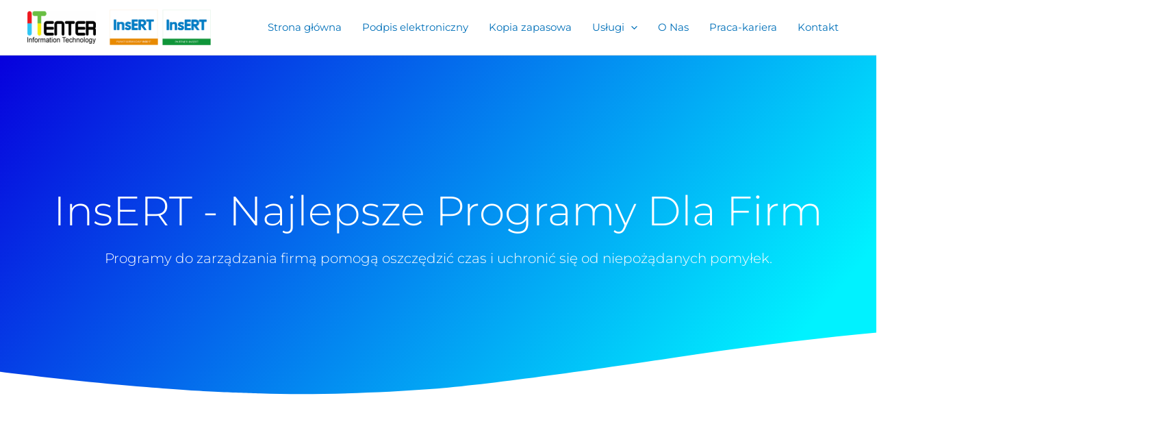

--- FILE ---
content_type: text/html; charset=UTF-8
request_url: https://itenter.pl/programy-dla-firm/
body_size: 56073
content:
<!DOCTYPE html>
<html lang="pl-PL" prefix="og: https://ogp.me/ns#">
<head>
<meta charset="UTF-8">
<meta name="viewport" content="width=device-width, initial-scale=1">
	<link rel="profile" href="https://gmpg.org/xfn/11"> 
		<style>img:is([sizes="auto" i], [sizes^="auto," i]) { contain-intrinsic-size: 3000px 1500px }</style>
	
<!-- Optymalizacja wyszukiwarek według Rank Math PRO - https://rankmath.com/ -->
<title>✅InsERT - Najlepsze Programy Dla Firm❗ - ITenter</title>
<meta name="description" content="Oferujemy programy dla firm InsERT GT❗ Prowadzimy serwis, wdrożenie, oraz szybka pomoc zdalna. ✔️Jesteśmy partnerem firmy InsERT."/>
<meta name="robots" content="follow, index, max-snippet:-1, max-video-preview:-1, max-image-preview:large"/>
<link rel="canonical" href="https://itenter.pl/programy-dla-firm/" />
<meta property="og:locale" content="pl_PL" />
<meta property="og:type" content="article" />
<meta property="og:title" content="✅InsERT - Najlepsze Programy Dla Firm❗ - ITenter" />
<meta property="og:description" content="Oferujemy programy dla firm InsERT GT❗ Prowadzimy serwis, wdrożenie, oraz szybka pomoc zdalna. ✔️Jesteśmy partnerem firmy InsERT." />
<meta property="og:url" content="https://itenter.pl/programy-dla-firm/" />
<meta property="og:site_name" content="ITenter" />
<meta property="article:publisher" content="https://www.facebook.com/itenterpl" />
<meta property="og:updated_time" content="2025-09-22T13:26:27+01:00" />
<meta property="og:image" content="https://itenter.pl/wp-content/uploads/2021/10/Subiekt_GT_pudelko.png" />
<meta property="og:image:secure_url" content="https://itenter.pl/wp-content/uploads/2021/10/Subiekt_GT_pudelko.png" />
<meta property="og:image:width" content="1160" />
<meta property="og:image:height" content="1600" />
<meta property="og:image:alt" content="oprogramowanie dla firm subiekt gt" />
<meta property="og:image:type" content="image/png" />
<meta property="article:published_time" content="2021-09-23T10:11:25+01:00" />
<meta property="article:modified_time" content="2025-09-22T13:26:27+01:00" />
<meta name="twitter:card" content="summary_large_image" />
<meta name="twitter:title" content="✅InsERT - Najlepsze Programy Dla Firm❗ - ITenter" />
<meta name="twitter:description" content="Oferujemy programy dla firm InsERT GT❗ Prowadzimy serwis, wdrożenie, oraz szybka pomoc zdalna. ✔️Jesteśmy partnerem firmy InsERT." />
<meta name="twitter:image" content="https://itenter.pl/wp-content/uploads/2021/10/Subiekt_GT_pudelko.png" />
<meta name="twitter:label1" content="Czas czytania" />
<meta name="twitter:data1" content="24 minuty" />
<script type="application/ld+json" class="rank-math-schema-pro">{"@context":"https://schema.org","@graph":[{"@type":"Place","@id":"https://itenter.pl/#place","geo":{"@type":"GeoCoordinates","latitude":"54.068801","longitude":"18.774882"},"hasMap":"https://www.google.com/maps/search/?api=1&amp;query=54.068801,18.774882","address":{"@type":"PostalAddress","streetAddress":"G\u0142owackiego","addressLocality":"6","addressRegion":"Tczew","postalCode":"83-110","addressCountry":"Polska"}},{"@type":"Organization","@id":"https://itenter.pl/#organization","name":"ITenter","url":"https://itenter.pl","sameAs":["https://www.facebook.com/itenterpl"],"email":"biuro@itenter.pl","address":{"@type":"PostalAddress","streetAddress":"G\u0142owackiego","addressLocality":"6","addressRegion":"Tczew","postalCode":"83-110","addressCountry":"Polska"},"logo":{"@type":"ImageObject","@id":"https://itenter.pl/#logo","url":"https://itenter.pl/wp-content/uploads/2021/09/cropped-logo_strona.png","contentUrl":"https://itenter.pl/wp-content/uploads/2021/09/cropped-logo_strona.png","caption":"ITenter","inLanguage":"pl-PL","width":"232","height":"112"},"contactPoint":[{"@type":"ContactPoint","telephone":"+48 58 732 72 66","contactType":"customer support"}],"location":{"@id":"https://itenter.pl/#place"}},{"@type":"WebSite","@id":"https://itenter.pl/#website","url":"https://itenter.pl","name":"ITenter","publisher":{"@id":"https://itenter.pl/#organization"},"inLanguage":"pl-PL"},{"@type":"ImageObject","@id":"https://itenter.pl/wp-content/uploads/2021/10/Subiekt_GT_pudelko.png","url":"https://itenter.pl/wp-content/uploads/2021/10/Subiekt_GT_pudelko.png","width":"200","height":"200","inLanguage":"pl-PL"},{"@type":"BreadcrumbList","@id":"https://itenter.pl/programy-dla-firm/#breadcrumb","itemListElement":[{"@type":"ListItem","position":"1","item":{"@id":"https://itenter.pl","name":"Strona g\u0142\u00f3wna"}},{"@type":"ListItem","position":"2","item":{"@id":"https://itenter.pl/programy-dla-firm/","name":"insERT &#8211; Najlepsze Programy Dla Firm &#8211; ITenter"}}]},{"@type":"WebPage","@id":"https://itenter.pl/programy-dla-firm/#webpage","url":"https://itenter.pl/programy-dla-firm/","name":"\u2705InsERT - Najlepsze Programy Dla Firm\u2757 - ITenter","datePublished":"2021-09-23T10:11:25+01:00","dateModified":"2025-09-22T13:26:27+01:00","isPartOf":{"@id":"https://itenter.pl/#website"},"primaryImageOfPage":{"@id":"https://itenter.pl/wp-content/uploads/2021/10/Subiekt_GT_pudelko.png"},"inLanguage":"pl-PL","breadcrumb":{"@id":"https://itenter.pl/programy-dla-firm/#breadcrumb"}},{"@type":"Person","@id":"https://itenter.pl/programy-dla-firm/#author","name":"admin","image":{"@type":"ImageObject","@id":"https://secure.gravatar.com/avatar/e7ee9719b2a7796e509b7d8d3653e58355d6fba74f637473758f35fa7241ff28?s=96&amp;d=mm&amp;r=g","url":"https://secure.gravatar.com/avatar/e7ee9719b2a7796e509b7d8d3653e58355d6fba74f637473758f35fa7241ff28?s=96&amp;d=mm&amp;r=g","caption":"admin","inLanguage":"pl-PL"},"sameAs":["http://new.itenter.pl"],"worksFor":{"@id":"https://itenter.pl/#organization"}},{"@type":"Article","headline":"\u2705InsERT - Najlepsze Programy Dla Firm\u2757 - ITenter","keywords":"programy dla firm,insert gt","datePublished":"2021-09-23T10:11:25+01:00","dateModified":"2025-09-22T13:26:27+01:00","author":{"@id":"https://itenter.pl/programy-dla-firm/#author","name":"admin"},"publisher":{"@id":"https://itenter.pl/#organization"},"description":"Oferujemy programy dla firm InsERT GT\u2757 Prowadzimy serwis, wdro\u017cenie, oraz szybka pomoc zdalna. \u2714\ufe0fJeste\u015bmy partnerem firmy InsERT.","name":"\u2705InsERT - Najlepsze Programy Dla Firm\u2757 - ITenter","@id":"https://itenter.pl/programy-dla-firm/#richSnippet","isPartOf":{"@id":"https://itenter.pl/programy-dla-firm/#webpage"},"image":{"@id":"https://itenter.pl/wp-content/uploads/2021/10/Subiekt_GT_pudelko.png"},"inLanguage":"pl-PL","mainEntityOfPage":{"@id":"https://itenter.pl/programy-dla-firm/#webpage"}}]}</script>
<!-- /Wtyczka Rank Math WordPress SEO -->

<link rel='dns-prefetch' href='//www.googletagmanager.com' />
<link rel='dns-prefetch' href='//fonts.googleapis.com' />
<link rel='dns-prefetch' href='//pagead2.googlesyndication.com' />
<link rel="alternate" type="application/rss+xml" title="ITenter &raquo; Kanał z wpisami" href="https://itenter.pl/feed/" />
<link rel="alternate" type="application/rss+xml" title="ITenter &raquo; Kanał z komentarzami" href="https://itenter.pl/comments/feed/" />
<script>
window._wpemojiSettings = {"baseUrl":"https:\/\/s.w.org\/images\/core\/emoji\/16.0.1\/72x72\/","ext":".png","svgUrl":"https:\/\/s.w.org\/images\/core\/emoji\/16.0.1\/svg\/","svgExt":".svg","source":{"concatemoji":"https:\/\/itenter.pl\/wp-includes\/js\/wp-emoji-release.min.js?ver=6.8.3"}};
/*! This file is auto-generated */
!function(s,n){var o,i,e;function c(e){try{var t={supportTests:e,timestamp:(new Date).valueOf()};sessionStorage.setItem(o,JSON.stringify(t))}catch(e){}}function p(e,t,n){e.clearRect(0,0,e.canvas.width,e.canvas.height),e.fillText(t,0,0);var t=new Uint32Array(e.getImageData(0,0,e.canvas.width,e.canvas.height).data),a=(e.clearRect(0,0,e.canvas.width,e.canvas.height),e.fillText(n,0,0),new Uint32Array(e.getImageData(0,0,e.canvas.width,e.canvas.height).data));return t.every(function(e,t){return e===a[t]})}function u(e,t){e.clearRect(0,0,e.canvas.width,e.canvas.height),e.fillText(t,0,0);for(var n=e.getImageData(16,16,1,1),a=0;a<n.data.length;a++)if(0!==n.data[a])return!1;return!0}function f(e,t,n,a){switch(t){case"flag":return n(e,"\ud83c\udff3\ufe0f\u200d\u26a7\ufe0f","\ud83c\udff3\ufe0f\u200b\u26a7\ufe0f")?!1:!n(e,"\ud83c\udde8\ud83c\uddf6","\ud83c\udde8\u200b\ud83c\uddf6")&&!n(e,"\ud83c\udff4\udb40\udc67\udb40\udc62\udb40\udc65\udb40\udc6e\udb40\udc67\udb40\udc7f","\ud83c\udff4\u200b\udb40\udc67\u200b\udb40\udc62\u200b\udb40\udc65\u200b\udb40\udc6e\u200b\udb40\udc67\u200b\udb40\udc7f");case"emoji":return!a(e,"\ud83e\udedf")}return!1}function g(e,t,n,a){var r="undefined"!=typeof WorkerGlobalScope&&self instanceof WorkerGlobalScope?new OffscreenCanvas(300,150):s.createElement("canvas"),o=r.getContext("2d",{willReadFrequently:!0}),i=(o.textBaseline="top",o.font="600 32px Arial",{});return e.forEach(function(e){i[e]=t(o,e,n,a)}),i}function t(e){var t=s.createElement("script");t.src=e,t.defer=!0,s.head.appendChild(t)}"undefined"!=typeof Promise&&(o="wpEmojiSettingsSupports",i=["flag","emoji"],n.supports={everything:!0,everythingExceptFlag:!0},e=new Promise(function(e){s.addEventListener("DOMContentLoaded",e,{once:!0})}),new Promise(function(t){var n=function(){try{var e=JSON.parse(sessionStorage.getItem(o));if("object"==typeof e&&"number"==typeof e.timestamp&&(new Date).valueOf()<e.timestamp+604800&&"object"==typeof e.supportTests)return e.supportTests}catch(e){}return null}();if(!n){if("undefined"!=typeof Worker&&"undefined"!=typeof OffscreenCanvas&&"undefined"!=typeof URL&&URL.createObjectURL&&"undefined"!=typeof Blob)try{var e="postMessage("+g.toString()+"("+[JSON.stringify(i),f.toString(),p.toString(),u.toString()].join(",")+"));",a=new Blob([e],{type:"text/javascript"}),r=new Worker(URL.createObjectURL(a),{name:"wpTestEmojiSupports"});return void(r.onmessage=function(e){c(n=e.data),r.terminate(),t(n)})}catch(e){}c(n=g(i,f,p,u))}t(n)}).then(function(e){for(var t in e)n.supports[t]=e[t],n.supports.everything=n.supports.everything&&n.supports[t],"flag"!==t&&(n.supports.everythingExceptFlag=n.supports.everythingExceptFlag&&n.supports[t]);n.supports.everythingExceptFlag=n.supports.everythingExceptFlag&&!n.supports.flag,n.DOMReady=!1,n.readyCallback=function(){n.DOMReady=!0}}).then(function(){return e}).then(function(){var e;n.supports.everything||(n.readyCallback(),(e=n.source||{}).concatemoji?t(e.concatemoji):e.wpemoji&&e.twemoji&&(t(e.twemoji),t(e.wpemoji)))}))}((window,document),window._wpemojiSettings);
</script>
<link rel='stylesheet' id='astra-theme-css-css' href='https://itenter.pl/wp-content/themes/astra/assets/css/minified/main.min.css?ver=4.11.12' media='all' />
<style id='astra-theme-css-inline-css'>
:root{--ast-post-nav-space:0;--ast-container-default-xlg-padding:3em;--ast-container-default-lg-padding:3em;--ast-container-default-slg-padding:2em;--ast-container-default-md-padding:3em;--ast-container-default-sm-padding:3em;--ast-container-default-xs-padding:2.4em;--ast-container-default-xxs-padding:1.8em;--ast-code-block-background:#EEEEEE;--ast-comment-inputs-background:#FAFAFA;--ast-normal-container-width:1200px;--ast-narrow-container-width:750px;--ast-blog-title-font-weight:normal;--ast-blog-meta-weight:inherit;--ast-global-color-primary:var(--ast-global-color-5);--ast-global-color-secondary:var(--ast-global-color-4);--ast-global-color-alternate-background:var(--ast-global-color-7);--ast-global-color-subtle-background:var(--ast-global-color-6);--ast-bg-style-guide:#F8FAFC;--ast-shadow-style-guide:0px 0px 4px 0 #00000057;--ast-global-dark-bg-style:#fff;--ast-global-dark-lfs:#fbfbfb;--ast-widget-bg-color:#fafafa;--ast-wc-container-head-bg-color:#fbfbfb;--ast-title-layout-bg:#eeeeee;--ast-search-border-color:#e7e7e7;--ast-lifter-hover-bg:#e6e6e6;--ast-gallery-block-color:#000;--srfm-color-input-label:var(--ast-global-color-2);}html{font-size:93.75%;}a{color:var(--ast-global-color-0);}a:hover,a:focus{color:var(--ast-global-color-1);}body,button,input,select,textarea,.ast-button,.ast-custom-button{font-family:'Montserrat',sans-serif;font-weight:400;font-size:15px;font-size:1rem;line-height:var(--ast-body-line-height,1.65em);}blockquote{color:var(--ast-global-color-3);}h1,h2,h3,h4,h5,h6,.entry-content :where(h1,h2,h3,h4,h5,h6),.site-title,.site-title a{font-family:'Quicksand',sans-serif;font-weight:400;}.ast-site-identity .site-title a{color:var(--ast-global-color-2);}.site-title{font-size:35px;font-size:2.3333333333333rem;display:none;}header .custom-logo-link img{max-width:100px;width:100px;}.astra-logo-svg{width:100px;}.site-header .site-description{font-size:15px;font-size:1rem;display:none;}.entry-title{font-size:26px;font-size:1.7333333333333rem;}.archive .ast-article-post .ast-article-inner,.blog .ast-article-post .ast-article-inner,.archive .ast-article-post .ast-article-inner:hover,.blog .ast-article-post .ast-article-inner:hover{overflow:hidden;}h1,.entry-content :where(h1){font-size:40px;font-size:2.6666666666667rem;font-weight:400;font-family:'Quicksand',sans-serif;line-height:1.4em;}h2,.entry-content :where(h2){font-size:32px;font-size:2.1333333333333rem;font-weight:400;font-family:'Quicksand',sans-serif;line-height:1.3em;}h3,.entry-content :where(h3){font-size:26px;font-size:1.7333333333333rem;font-weight:400;font-family:'Quicksand',sans-serif;line-height:1.3em;}h4,.entry-content :where(h4){font-size:24px;font-size:1.6rem;line-height:1.2em;font-weight:400;font-family:'Quicksand',sans-serif;}h5,.entry-content :where(h5){font-size:20px;font-size:1.3333333333333rem;line-height:1.2em;font-weight:400;font-family:'Quicksand',sans-serif;}h6,.entry-content :where(h6){font-size:16px;font-size:1.0666666666667rem;line-height:1.25em;font-weight:400;font-family:'Quicksand',sans-serif;}::selection{background-color:var(--ast-global-color-0);color:#ffffff;}body,h1,h2,h3,h4,h5,h6,.entry-title a,.entry-content :where(h1,h2,h3,h4,h5,h6){color:var(--ast-global-color-3);}.tagcloud a:hover,.tagcloud a:focus,.tagcloud a.current-item{color:#ffffff;border-color:var(--ast-global-color-0);background-color:var(--ast-global-color-0);}input:focus,input[type="text"]:focus,input[type="email"]:focus,input[type="url"]:focus,input[type="password"]:focus,input[type="reset"]:focus,input[type="search"]:focus,textarea:focus{border-color:var(--ast-global-color-0);}input[type="radio"]:checked,input[type=reset],input[type="checkbox"]:checked,input[type="checkbox"]:hover:checked,input[type="checkbox"]:focus:checked,input[type=range]::-webkit-slider-thumb{border-color:var(--ast-global-color-0);background-color:var(--ast-global-color-0);box-shadow:none;}.site-footer a:hover + .post-count,.site-footer a:focus + .post-count{background:var(--ast-global-color-0);border-color:var(--ast-global-color-0);}.single .nav-links .nav-previous,.single .nav-links .nav-next{color:var(--ast-global-color-0);}.entry-meta,.entry-meta *{line-height:1.45;color:var(--ast-global-color-0);}.entry-meta a:not(.ast-button):hover,.entry-meta a:not(.ast-button):hover *,.entry-meta a:not(.ast-button):focus,.entry-meta a:not(.ast-button):focus *,.page-links > .page-link,.page-links .page-link:hover,.post-navigation a:hover{color:var(--ast-global-color-1);}#cat option,.secondary .calendar_wrap thead a,.secondary .calendar_wrap thead a:visited{color:var(--ast-global-color-0);}.secondary .calendar_wrap #today,.ast-progress-val span{background:var(--ast-global-color-0);}.secondary a:hover + .post-count,.secondary a:focus + .post-count{background:var(--ast-global-color-0);border-color:var(--ast-global-color-0);}.calendar_wrap #today > a{color:#ffffff;}.page-links .page-link,.single .post-navigation a{color:var(--ast-global-color-0);}.ast-search-menu-icon .search-form button.search-submit{padding:0 4px;}.ast-search-menu-icon form.search-form{padding-right:0;}.ast-search-menu-icon.slide-search input.search-field{width:0;}.ast-header-search .ast-search-menu-icon.ast-dropdown-active .search-form,.ast-header-search .ast-search-menu-icon.ast-dropdown-active .search-field:focus{transition:all 0.2s;}.search-form input.search-field:focus{outline:none;}.ast-archive-title{color:var(--ast-global-color-2);}.widget-title,.widget .wp-block-heading{font-size:21px;font-size:1.4rem;color:var(--ast-global-color-2);}.ast-search-menu-icon.slide-search a:focus-visible:focus-visible,.astra-search-icon:focus-visible,#close:focus-visible,a:focus-visible,.ast-menu-toggle:focus-visible,.site .skip-link:focus-visible,.wp-block-loginout input:focus-visible,.wp-block-search.wp-block-search__button-inside .wp-block-search__inside-wrapper,.ast-header-navigation-arrow:focus-visible,.ast-orders-table__row .ast-orders-table__cell:focus-visible,a#ast-apply-coupon:focus-visible,#ast-apply-coupon:focus-visible,#close:focus-visible,.button.search-submit:focus-visible,#search_submit:focus,.normal-search:focus-visible,.ast-header-account-wrap:focus-visible,.astra-cart-drawer-close:focus,.ast-single-variation:focus,.ast-button:focus{outline-style:dotted;outline-color:inherit;outline-width:thin;}input:focus,input[type="text"]:focus,input[type="email"]:focus,input[type="url"]:focus,input[type="password"]:focus,input[type="reset"]:focus,input[type="search"]:focus,input[type="number"]:focus,textarea:focus,.wp-block-search__input:focus,[data-section="section-header-mobile-trigger"] .ast-button-wrap .ast-mobile-menu-trigger-minimal:focus,.ast-mobile-popup-drawer.active .menu-toggle-close:focus,#ast-scroll-top:focus,#coupon_code:focus,#ast-coupon-code:focus{border-style:dotted;border-color:inherit;border-width:thin;}input{outline:none;}.site-logo-img img{ transition:all 0.2s linear;}body .ast-oembed-container *{position:absolute;top:0;width:100%;height:100%;left:0;}body .wp-block-embed-pocket-casts .ast-oembed-container *{position:unset;}.ast-single-post-featured-section + article {margin-top: 2em;}.site-content .ast-single-post-featured-section img {width: 100%;overflow: hidden;object-fit: cover;}.site > .ast-single-related-posts-container {margin-top: 0;}@media (min-width: 922px) {.ast-desktop .ast-container--narrow {max-width: var(--ast-narrow-container-width);margin: 0 auto;}}.ast-page-builder-template .hentry {margin: 0;}.ast-page-builder-template .site-content > .ast-container {max-width: 100%;padding: 0;}.ast-page-builder-template .site .site-content #primary {padding: 0;margin: 0;}.ast-page-builder-template .no-results {text-align: center;margin: 4em auto;}.ast-page-builder-template .ast-pagination {padding: 2em;}.ast-page-builder-template .entry-header.ast-no-title.ast-no-thumbnail {margin-top: 0;}.ast-page-builder-template .entry-header.ast-header-without-markup {margin-top: 0;margin-bottom: 0;}.ast-page-builder-template .entry-header.ast-no-title.ast-no-meta {margin-bottom: 0;}.ast-page-builder-template.single .post-navigation {padding-bottom: 2em;}.ast-page-builder-template.single-post .site-content > .ast-container {max-width: 100%;}.ast-page-builder-template .entry-header {margin-top: 2em;margin-left: auto;margin-right: auto;}.ast-page-builder-template .ast-archive-description {margin: 2em auto 0;padding-left: 20px;padding-right: 20px;}.ast-page-builder-template .ast-row {margin-left: 0;margin-right: 0;}.single.ast-page-builder-template .entry-header + .entry-content,.single.ast-page-builder-template .ast-single-entry-banner + .site-content article .entry-content {margin-bottom: 2em;}@media(min-width: 921px) {.ast-page-builder-template.archive.ast-right-sidebar .ast-row article,.ast-page-builder-template.archive.ast-left-sidebar .ast-row article {padding-left: 0;padding-right: 0;}}.ast-page-builder-template.ast-no-sidebar .entry-content .alignwide {margin-left: 0;margin-right: 0;}@media (max-width:921.9px){#ast-desktop-header{display:none;}}@media (min-width:922px){#ast-mobile-header{display:none;}}.wp-block-buttons.aligncenter{justify-content:center;}@media (max-width:921px){.ast-theme-transparent-header #primary,.ast-theme-transparent-header #secondary{padding:0;}}@media (max-width:921px){.ast-plain-container.ast-no-sidebar #primary{padding:0;}}.ast-plain-container.ast-no-sidebar #primary{margin-top:0;margin-bottom:0;}.wp-block-button.is-style-outline .wp-block-button__link{border-color:var(--ast-global-color-0);}div.wp-block-button.is-style-outline > .wp-block-button__link:not(.has-text-color),div.wp-block-button.wp-block-button__link.is-style-outline:not(.has-text-color){color:var(--ast-global-color-0);}.wp-block-button.is-style-outline .wp-block-button__link:hover,.wp-block-buttons .wp-block-button.is-style-outline .wp-block-button__link:focus,.wp-block-buttons .wp-block-button.is-style-outline > .wp-block-button__link:not(.has-text-color):hover,.wp-block-buttons .wp-block-button.wp-block-button__link.is-style-outline:not(.has-text-color):hover{color:#ffffff;background-color:var(--ast-global-color-1);border-color:var(--ast-global-color-1);}.post-page-numbers.current .page-link,.ast-pagination .page-numbers.current{color:#ffffff;border-color:var(--ast-global-color-0);background-color:var(--ast-global-color-0);}.wp-block-button.is-style-outline .wp-block-button__link.wp-element-button,.ast-outline-button{border-color:var(--ast-global-color-0);font-family:inherit;font-weight:inherit;line-height:1em;}.wp-block-buttons .wp-block-button.is-style-outline > .wp-block-button__link:not(.has-text-color),.wp-block-buttons .wp-block-button.wp-block-button__link.is-style-outline:not(.has-text-color),.ast-outline-button{color:var(--ast-global-color-0);}.wp-block-button.is-style-outline .wp-block-button__link:hover,.wp-block-buttons .wp-block-button.is-style-outline .wp-block-button__link:focus,.wp-block-buttons .wp-block-button.is-style-outline > .wp-block-button__link:not(.has-text-color):hover,.wp-block-buttons .wp-block-button.wp-block-button__link.is-style-outline:not(.has-text-color):hover,.ast-outline-button:hover,.ast-outline-button:focus,.wp-block-uagb-buttons-child .uagb-buttons-repeater.ast-outline-button:hover,.wp-block-uagb-buttons-child .uagb-buttons-repeater.ast-outline-button:focus{color:#ffffff;background-color:var(--ast-global-color-1);border-color:var(--ast-global-color-1);}.wp-block-button .wp-block-button__link.wp-element-button.is-style-outline:not(.has-background),.wp-block-button.is-style-outline>.wp-block-button__link.wp-element-button:not(.has-background),.ast-outline-button{background-color:transparent;}.entry-content[data-ast-blocks-layout] > figure{margin-bottom:1em;}h1.widget-title{font-weight:400;}h2.widget-title{font-weight:400;}h3.widget-title{font-weight:400;}.elementor-widget-container .elementor-loop-container .e-loop-item[data-elementor-type="loop-item"]{width:100%;}#page{display:flex;flex-direction:column;min-height:100vh;}.ast-404-layout-1 h1.page-title{color:var(--ast-global-color-2);}.single .post-navigation a{line-height:1em;height:inherit;}.error-404 .page-sub-title{font-size:1.5rem;font-weight:inherit;}.search .site-content .content-area .search-form{margin-bottom:0;}#page .site-content{flex-grow:1;}.widget{margin-bottom:1.25em;}#secondary li{line-height:1.5em;}#secondary .wp-block-group h2{margin-bottom:0.7em;}#secondary h2{font-size:1.7rem;}.ast-separate-container .ast-article-post,.ast-separate-container .ast-article-single,.ast-separate-container .comment-respond{padding:3em;}.ast-separate-container .ast-article-single .ast-article-single{padding:0;}.ast-article-single .wp-block-post-template-is-layout-grid{padding-left:0;}.ast-separate-container .comments-title,.ast-narrow-container .comments-title{padding:1.5em 2em;}.ast-page-builder-template .comment-form-textarea,.ast-comment-formwrap .ast-grid-common-col{padding:0;}.ast-comment-formwrap{padding:0;display:inline-flex;column-gap:20px;width:100%;margin-left:0;margin-right:0;}.comments-area textarea#comment:focus,.comments-area textarea#comment:active,.comments-area .ast-comment-formwrap input[type="text"]:focus,.comments-area .ast-comment-formwrap input[type="text"]:active {box-shadow:none;outline:none;}.archive.ast-page-builder-template .entry-header{margin-top:2em;}.ast-page-builder-template .ast-comment-formwrap{width:100%;}.entry-title{margin-bottom:0.5em;}.ast-archive-description p{font-size:inherit;font-weight:inherit;line-height:inherit;}.ast-separate-container .ast-comment-list li.depth-1,.hentry{margin-bottom:2em;}@media (min-width:921px){.ast-left-sidebar.ast-page-builder-template #secondary,.archive.ast-right-sidebar.ast-page-builder-template .site-main{padding-left:20px;padding-right:20px;}}@media (max-width:544px){.ast-comment-formwrap.ast-row{column-gap:10px;display:inline-block;}#ast-commentform .ast-grid-common-col{position:relative;width:100%;}}@media (min-width:1201px){.ast-separate-container .ast-article-post,.ast-separate-container .ast-article-single,.ast-separate-container .ast-author-box,.ast-separate-container .ast-404-layout-1,.ast-separate-container .no-results{padding:3em;}}@media (max-width:921px){.ast-left-sidebar #content > .ast-container{display:flex;flex-direction:column-reverse;width:100%;}}@media (min-width:922px){.ast-separate-container.ast-right-sidebar #primary,.ast-separate-container.ast-left-sidebar #primary{border:0;}.search-no-results.ast-separate-container #primary{margin-bottom:4em;}}.elementor-widget-button .elementor-button{border-style:solid;text-decoration:none;border-top-width:0;border-right-width:0;border-left-width:0;border-bottom-width:0;}body .elementor-button.elementor-size-sm,body .elementor-button.elementor-size-xs,body .elementor-button.elementor-size-md,body .elementor-button.elementor-size-lg,body .elementor-button.elementor-size-xl,body .elementor-button{padding-top:15px;padding-right:30px;padding-bottom:15px;padding-left:30px;}@media (max-width:921px){.elementor-widget-button .elementor-button.elementor-size-sm,.elementor-widget-button .elementor-button.elementor-size-xs,.elementor-widget-button .elementor-button.elementor-size-md,.elementor-widget-button .elementor-button.elementor-size-lg,.elementor-widget-button .elementor-button.elementor-size-xl,.elementor-widget-button .elementor-button{padding-top:14px;padding-right:28px;padding-bottom:14px;padding-left:28px;}}@media (max-width:544px){.elementor-widget-button .elementor-button.elementor-size-sm,.elementor-widget-button .elementor-button.elementor-size-xs,.elementor-widget-button .elementor-button.elementor-size-md,.elementor-widget-button .elementor-button.elementor-size-lg,.elementor-widget-button .elementor-button.elementor-size-xl,.elementor-widget-button .elementor-button{padding-top:12px;padding-right:24px;padding-bottom:12px;padding-left:24px;}}.elementor-widget-button .elementor-button{border-color:var(--ast-global-color-0);background-color:var(--ast-global-color-0);}.elementor-widget-button .elementor-button:hover,.elementor-widget-button .elementor-button:focus{color:#ffffff;background-color:var(--ast-global-color-1);border-color:var(--ast-global-color-1);}.wp-block-button .wp-block-button__link ,.elementor-widget-button .elementor-button,.elementor-widget-button .elementor-button:visited{color:#ffffff;}.elementor-widget-button .elementor-button{line-height:1em;}.wp-block-button .wp-block-button__link:hover,.wp-block-button .wp-block-button__link:focus{color:#ffffff;background-color:var(--ast-global-color-1);border-color:var(--ast-global-color-1);}.elementor-widget-heading h1.elementor-heading-title{line-height:1.4em;}.elementor-widget-heading h2.elementor-heading-title{line-height:1.3em;}.elementor-widget-heading h3.elementor-heading-title{line-height:1.3em;}.elementor-widget-heading h4.elementor-heading-title{line-height:1.2em;}.elementor-widget-heading h5.elementor-heading-title{line-height:1.2em;}.elementor-widget-heading h6.elementor-heading-title{line-height:1.25em;}.wp-block-button .wp-block-button__link,.wp-block-search .wp-block-search__button,body .wp-block-file .wp-block-file__button{border-color:var(--ast-global-color-0);background-color:var(--ast-global-color-0);color:#ffffff;font-family:inherit;font-weight:inherit;line-height:1em;padding-top:15px;padding-right:30px;padding-bottom:15px;padding-left:30px;}@media (max-width:921px){.wp-block-button .wp-block-button__link,.wp-block-search .wp-block-search__button,body .wp-block-file .wp-block-file__button{padding-top:14px;padding-right:28px;padding-bottom:14px;padding-left:28px;}}@media (max-width:544px){.wp-block-button .wp-block-button__link,.wp-block-search .wp-block-search__button,body .wp-block-file .wp-block-file__button{padding-top:12px;padding-right:24px;padding-bottom:12px;padding-left:24px;}}.menu-toggle,button,.ast-button,.ast-custom-button,.button,input#submit,input[type="button"],input[type="submit"],input[type="reset"],form[CLASS*="wp-block-search__"].wp-block-search .wp-block-search__inside-wrapper .wp-block-search__button,body .wp-block-file .wp-block-file__button,.search .search-submit{border-style:solid;border-top-width:0;border-right-width:0;border-left-width:0;border-bottom-width:0;color:#ffffff;border-color:var(--ast-global-color-0);background-color:var(--ast-global-color-0);padding-top:15px;padding-right:30px;padding-bottom:15px;padding-left:30px;font-family:inherit;font-weight:inherit;line-height:1em;}button:focus,.menu-toggle:hover,button:hover,.ast-button:hover,.ast-custom-button:hover .button:hover,.ast-custom-button:hover ,input[type=reset]:hover,input[type=reset]:focus,input#submit:hover,input#submit:focus,input[type="button"]:hover,input[type="button"]:focus,input[type="submit"]:hover,input[type="submit"]:focus,form[CLASS*="wp-block-search__"].wp-block-search .wp-block-search__inside-wrapper .wp-block-search__button:hover,form[CLASS*="wp-block-search__"].wp-block-search .wp-block-search__inside-wrapper .wp-block-search__button:focus,body .wp-block-file .wp-block-file__button:hover,body .wp-block-file .wp-block-file__button:focus{color:#ffffff;background-color:var(--ast-global-color-1);border-color:var(--ast-global-color-1);}form[CLASS*="wp-block-search__"].wp-block-search .wp-block-search__inside-wrapper .wp-block-search__button.has-icon{padding-top:calc(15px - 3px);padding-right:calc(30px - 3px);padding-bottom:calc(15px - 3px);padding-left:calc(30px - 3px);}@media (max-width:921px){.menu-toggle,button,.ast-button,.ast-custom-button,.button,input#submit,input[type="button"],input[type="submit"],input[type="reset"],form[CLASS*="wp-block-search__"].wp-block-search .wp-block-search__inside-wrapper .wp-block-search__button,body .wp-block-file .wp-block-file__button,.search .search-submit{padding-top:14px;padding-right:28px;padding-bottom:14px;padding-left:28px;}}@media (max-width:544px){.menu-toggle,button,.ast-button,.ast-custom-button,.button,input#submit,input[type="button"],input[type="submit"],input[type="reset"],form[CLASS*="wp-block-search__"].wp-block-search .wp-block-search__inside-wrapper .wp-block-search__button,body .wp-block-file .wp-block-file__button,.search .search-submit{padding-top:12px;padding-right:24px;padding-bottom:12px;padding-left:24px;}}@media (max-width:921px){.ast-mobile-header-stack .main-header-bar .ast-search-menu-icon{display:inline-block;}.ast-header-break-point.ast-header-custom-item-outside .ast-mobile-header-stack .main-header-bar .ast-search-icon{margin:0;}.ast-comment-avatar-wrap img{max-width:2.5em;}.ast-comment-meta{padding:0 1.8888em 1.3333em;}.ast-separate-container .ast-comment-list li.depth-1{padding:1.5em 2.14em;}.ast-separate-container .comment-respond{padding:2em 2.14em;}}@media (min-width:544px){.ast-container{max-width:100%;}}@media (max-width:544px){.ast-separate-container .ast-article-post,.ast-separate-container .ast-article-single,.ast-separate-container .comments-title,.ast-separate-container .ast-archive-description{padding:1.5em 1em;}.ast-separate-container #content .ast-container{padding-left:0.54em;padding-right:0.54em;}.ast-separate-container .ast-comment-list .bypostauthor{padding:.5em;}.ast-search-menu-icon.ast-dropdown-active .search-field{width:170px;}} #ast-mobile-header .ast-site-header-cart-li a{pointer-events:none;}.ast-separate-container{background-color:var(--ast-global-color-4);}@media (max-width:921px){.site-title{display:none;}.site-header .site-description{display:none;}h1,.entry-content :where(h1){font-size:30px;}h2,.entry-content :where(h2){font-size:25px;}h3,.entry-content :where(h3){font-size:20px;}}@media (max-width:544px){.site-title{display:none;}.site-header .site-description{display:none;}h1,.entry-content :where(h1){font-size:30px;}h2,.entry-content :where(h2){font-size:25px;}h3,.entry-content :where(h3){font-size:20px;}}@media (max-width:921px){html{font-size:85.5%;}}@media (max-width:544px){html{font-size:85.5%;}}@media (min-width:922px){.ast-container{max-width:1240px;}}@media (min-width:922px){.site-content .ast-container{display:flex;}}@media (max-width:921px){.site-content .ast-container{flex-direction:column;}}@media (min-width:922px){.main-header-menu .sub-menu .menu-item.ast-left-align-sub-menu:hover > .sub-menu,.main-header-menu .sub-menu .menu-item.ast-left-align-sub-menu.focus > .sub-menu{margin-left:-0px;}}.site .comments-area{padding-bottom:3em;}.wp-block-file {display: flex;align-items: center;flex-wrap: wrap;justify-content: space-between;}.wp-block-pullquote {border: none;}.wp-block-pullquote blockquote::before {content: "\201D";font-family: "Helvetica",sans-serif;display: flex;transform: rotate( 180deg );font-size: 6rem;font-style: normal;line-height: 1;font-weight: bold;align-items: center;justify-content: center;}.has-text-align-right > blockquote::before {justify-content: flex-start;}.has-text-align-left > blockquote::before {justify-content: flex-end;}figure.wp-block-pullquote.is-style-solid-color blockquote {max-width: 100%;text-align: inherit;}:root {--wp--custom--ast-default-block-top-padding: 3em;--wp--custom--ast-default-block-right-padding: 3em;--wp--custom--ast-default-block-bottom-padding: 3em;--wp--custom--ast-default-block-left-padding: 3em;--wp--custom--ast-container-width: 1200px;--wp--custom--ast-content-width-size: 1200px;--wp--custom--ast-wide-width-size: calc(1200px + var(--wp--custom--ast-default-block-left-padding) + var(--wp--custom--ast-default-block-right-padding));}.ast-narrow-container {--wp--custom--ast-content-width-size: 750px;--wp--custom--ast-wide-width-size: 750px;}@media(max-width: 921px) {:root {--wp--custom--ast-default-block-top-padding: 3em;--wp--custom--ast-default-block-right-padding: 2em;--wp--custom--ast-default-block-bottom-padding: 3em;--wp--custom--ast-default-block-left-padding: 2em;}}@media(max-width: 544px) {:root {--wp--custom--ast-default-block-top-padding: 3em;--wp--custom--ast-default-block-right-padding: 1.5em;--wp--custom--ast-default-block-bottom-padding: 3em;--wp--custom--ast-default-block-left-padding: 1.5em;}}.entry-content > .wp-block-group,.entry-content > .wp-block-cover,.entry-content > .wp-block-columns {padding-top: var(--wp--custom--ast-default-block-top-padding);padding-right: var(--wp--custom--ast-default-block-right-padding);padding-bottom: var(--wp--custom--ast-default-block-bottom-padding);padding-left: var(--wp--custom--ast-default-block-left-padding);}.ast-plain-container.ast-no-sidebar .entry-content > .alignfull,.ast-page-builder-template .ast-no-sidebar .entry-content > .alignfull {margin-left: calc( -50vw + 50%);margin-right: calc( -50vw + 50%);max-width: 100vw;width: 100vw;}.ast-plain-container.ast-no-sidebar .entry-content .alignfull .alignfull,.ast-page-builder-template.ast-no-sidebar .entry-content .alignfull .alignfull,.ast-plain-container.ast-no-sidebar .entry-content .alignfull .alignwide,.ast-page-builder-template.ast-no-sidebar .entry-content .alignfull .alignwide,.ast-plain-container.ast-no-sidebar .entry-content .alignwide .alignfull,.ast-page-builder-template.ast-no-sidebar .entry-content .alignwide .alignfull,.ast-plain-container.ast-no-sidebar .entry-content .alignwide .alignwide,.ast-page-builder-template.ast-no-sidebar .entry-content .alignwide .alignwide,.ast-plain-container.ast-no-sidebar .entry-content .wp-block-column .alignfull,.ast-page-builder-template.ast-no-sidebar .entry-content .wp-block-column .alignfull,.ast-plain-container.ast-no-sidebar .entry-content .wp-block-column .alignwide,.ast-page-builder-template.ast-no-sidebar .entry-content .wp-block-column .alignwide {margin-left: auto;margin-right: auto;width: 100%;}[data-ast-blocks-layout] .wp-block-separator:not(.is-style-dots) {height: 0;}[data-ast-blocks-layout] .wp-block-separator {margin: 20px auto;}[data-ast-blocks-layout] .wp-block-separator:not(.is-style-wide):not(.is-style-dots) {max-width: 100px;}[data-ast-blocks-layout] .wp-block-separator.has-background {padding: 0;}.entry-content[data-ast-blocks-layout] > * {max-width: var(--wp--custom--ast-content-width-size);margin-left: auto;margin-right: auto;}.entry-content[data-ast-blocks-layout] > .alignwide {max-width: var(--wp--custom--ast-wide-width-size);}.entry-content[data-ast-blocks-layout] .alignfull {max-width: none;}.entry-content .wp-block-columns {margin-bottom: 0;}blockquote {margin: 1.5em;border-color: rgba(0,0,0,0.05);}.wp-block-quote:not(.has-text-align-right):not(.has-text-align-center) {border-left: 5px solid rgba(0,0,0,0.05);}.has-text-align-right > blockquote,blockquote.has-text-align-right {border-right: 5px solid rgba(0,0,0,0.05);}.has-text-align-left > blockquote,blockquote.has-text-align-left {border-left: 5px solid rgba(0,0,0,0.05);}.wp-block-site-tagline,.wp-block-latest-posts .read-more {margin-top: 15px;}.wp-block-loginout p label {display: block;}.wp-block-loginout p:not(.login-remember):not(.login-submit) input {width: 100%;}.wp-block-loginout input:focus {border-color: transparent;}.wp-block-loginout input:focus {outline: thin dotted;}.entry-content .wp-block-media-text .wp-block-media-text__content {padding: 0 0 0 8%;}.entry-content .wp-block-media-text.has-media-on-the-right .wp-block-media-text__content {padding: 0 8% 0 0;}.entry-content .wp-block-media-text.has-background .wp-block-media-text__content {padding: 8%;}.entry-content .wp-block-cover:not([class*="background-color"]):not(.has-text-color.has-link-color) .wp-block-cover__inner-container,.entry-content .wp-block-cover:not([class*="background-color"]) .wp-block-cover-image-text,.entry-content .wp-block-cover:not([class*="background-color"]) .wp-block-cover-text,.entry-content .wp-block-cover-image:not([class*="background-color"]) .wp-block-cover__inner-container,.entry-content .wp-block-cover-image:not([class*="background-color"]) .wp-block-cover-image-text,.entry-content .wp-block-cover-image:not([class*="background-color"]) .wp-block-cover-text {color: var(--ast-global-color-primary,var(--ast-global-color-5));}.wp-block-loginout .login-remember input {width: 1.1rem;height: 1.1rem;margin: 0 5px 4px 0;vertical-align: middle;}.wp-block-latest-posts > li > *:first-child,.wp-block-latest-posts:not(.is-grid) > li:first-child {margin-top: 0;}.entry-content > .wp-block-buttons,.entry-content > .wp-block-uagb-buttons {margin-bottom: 1.5em;}.wp-block-search__inside-wrapper .wp-block-search__input {padding: 0 10px;color: var(--ast-global-color-3);background: var(--ast-global-color-primary,var(--ast-global-color-5));border-color: var(--ast-border-color);}.wp-block-latest-posts .read-more {margin-bottom: 1.5em;}.wp-block-search__no-button .wp-block-search__inside-wrapper .wp-block-search__input {padding-top: 5px;padding-bottom: 5px;}.wp-block-latest-posts .wp-block-latest-posts__post-date,.wp-block-latest-posts .wp-block-latest-posts__post-author {font-size: 1rem;}.wp-block-latest-posts > li > *,.wp-block-latest-posts:not(.is-grid) > li {margin-top: 12px;margin-bottom: 12px;}.ast-page-builder-template .entry-content[data-ast-blocks-layout] > *,.ast-page-builder-template .entry-content[data-ast-blocks-layout] > .alignfull:where(:not(.wp-block-group):not(.uagb-is-root-container):not(.spectra-is-root-container)) > * {max-width: none;}.ast-page-builder-template .entry-content[data-ast-blocks-layout] > .alignwide:where(:not(.uagb-is-root-container):not(.spectra-is-root-container)) > * {max-width: var(--wp--custom--ast-wide-width-size);}.ast-page-builder-template .entry-content[data-ast-blocks-layout] > .inherit-container-width > *,.ast-page-builder-template .entry-content[data-ast-blocks-layout] > *:not(.wp-block-group):where(:not(.uagb-is-root-container):not(.spectra-is-root-container)) > *,.entry-content[data-ast-blocks-layout] > .wp-block-cover .wp-block-cover__inner-container {max-width: var(--wp--custom--ast-content-width-size) ;margin-left: auto;margin-right: auto;}.entry-content[data-ast-blocks-layout] .wp-block-cover:not(.alignleft):not(.alignright) {width: auto;}@media(max-width: 1200px) {.ast-separate-container .entry-content > .alignfull,.ast-separate-container .entry-content[data-ast-blocks-layout] > .alignwide,.ast-plain-container .entry-content[data-ast-blocks-layout] > .alignwide,.ast-plain-container .entry-content .alignfull {margin-left: calc(-1 * min(var(--ast-container-default-xlg-padding),20px)) ;margin-right: calc(-1 * min(var(--ast-container-default-xlg-padding),20px));}}@media(min-width: 1201px) {.ast-separate-container .entry-content > .alignfull {margin-left: calc(-1 * var(--ast-container-default-xlg-padding) );margin-right: calc(-1 * var(--ast-container-default-xlg-padding) );}.ast-separate-container .entry-content[data-ast-blocks-layout] > .alignwide,.ast-plain-container .entry-content[data-ast-blocks-layout] > .alignwide {margin-left: calc(-1 * var(--wp--custom--ast-default-block-left-padding) );margin-right: calc(-1 * var(--wp--custom--ast-default-block-right-padding) );}}@media(min-width: 921px) {.ast-separate-container .entry-content .wp-block-group.alignwide:not(.inherit-container-width) > :where(:not(.alignleft):not(.alignright)),.ast-plain-container .entry-content .wp-block-group.alignwide:not(.inherit-container-width) > :where(:not(.alignleft):not(.alignright)) {max-width: calc( var(--wp--custom--ast-content-width-size) + 80px );}.ast-plain-container.ast-right-sidebar .entry-content[data-ast-blocks-layout] .alignfull,.ast-plain-container.ast-left-sidebar .entry-content[data-ast-blocks-layout] .alignfull {margin-left: -60px;margin-right: -60px;}}@media(min-width: 544px) {.entry-content > .alignleft {margin-right: 20px;}.entry-content > .alignright {margin-left: 20px;}}@media (max-width:544px){.wp-block-columns .wp-block-column:not(:last-child){margin-bottom:20px;}.wp-block-latest-posts{margin:0;}}@media( max-width: 600px ) {.entry-content .wp-block-media-text .wp-block-media-text__content,.entry-content .wp-block-media-text.has-media-on-the-right .wp-block-media-text__content {padding: 8% 0 0;}.entry-content .wp-block-media-text.has-background .wp-block-media-text__content {padding: 8%;}}.ast-page-builder-template .entry-header {padding-left: 0;}.ast-narrow-container .site-content .wp-block-uagb-image--align-full .wp-block-uagb-image__figure {max-width: 100%;margin-left: auto;margin-right: auto;}:root .has-ast-global-color-0-color{color:var(--ast-global-color-0);}:root .has-ast-global-color-0-background-color{background-color:var(--ast-global-color-0);}:root .wp-block-button .has-ast-global-color-0-color{color:var(--ast-global-color-0);}:root .wp-block-button .has-ast-global-color-0-background-color{background-color:var(--ast-global-color-0);}:root .has-ast-global-color-1-color{color:var(--ast-global-color-1);}:root .has-ast-global-color-1-background-color{background-color:var(--ast-global-color-1);}:root .wp-block-button .has-ast-global-color-1-color{color:var(--ast-global-color-1);}:root .wp-block-button .has-ast-global-color-1-background-color{background-color:var(--ast-global-color-1);}:root .has-ast-global-color-2-color{color:var(--ast-global-color-2);}:root .has-ast-global-color-2-background-color{background-color:var(--ast-global-color-2);}:root .wp-block-button .has-ast-global-color-2-color{color:var(--ast-global-color-2);}:root .wp-block-button .has-ast-global-color-2-background-color{background-color:var(--ast-global-color-2);}:root .has-ast-global-color-3-color{color:var(--ast-global-color-3);}:root .has-ast-global-color-3-background-color{background-color:var(--ast-global-color-3);}:root .wp-block-button .has-ast-global-color-3-color{color:var(--ast-global-color-3);}:root .wp-block-button .has-ast-global-color-3-background-color{background-color:var(--ast-global-color-3);}:root .has-ast-global-color-4-color{color:var(--ast-global-color-4);}:root .has-ast-global-color-4-background-color{background-color:var(--ast-global-color-4);}:root .wp-block-button .has-ast-global-color-4-color{color:var(--ast-global-color-4);}:root .wp-block-button .has-ast-global-color-4-background-color{background-color:var(--ast-global-color-4);}:root .has-ast-global-color-5-color{color:var(--ast-global-color-5);}:root .has-ast-global-color-5-background-color{background-color:var(--ast-global-color-5);}:root .wp-block-button .has-ast-global-color-5-color{color:var(--ast-global-color-5);}:root .wp-block-button .has-ast-global-color-5-background-color{background-color:var(--ast-global-color-5);}:root .has-ast-global-color-6-color{color:var(--ast-global-color-6);}:root .has-ast-global-color-6-background-color{background-color:var(--ast-global-color-6);}:root .wp-block-button .has-ast-global-color-6-color{color:var(--ast-global-color-6);}:root .wp-block-button .has-ast-global-color-6-background-color{background-color:var(--ast-global-color-6);}:root .has-ast-global-color-7-color{color:var(--ast-global-color-7);}:root .has-ast-global-color-7-background-color{background-color:var(--ast-global-color-7);}:root .wp-block-button .has-ast-global-color-7-color{color:var(--ast-global-color-7);}:root .wp-block-button .has-ast-global-color-7-background-color{background-color:var(--ast-global-color-7);}:root .has-ast-global-color-8-color{color:var(--ast-global-color-8);}:root .has-ast-global-color-8-background-color{background-color:var(--ast-global-color-8);}:root .wp-block-button .has-ast-global-color-8-color{color:var(--ast-global-color-8);}:root .wp-block-button .has-ast-global-color-8-background-color{background-color:var(--ast-global-color-8);}:root{--ast-global-color-0:#0170B9;--ast-global-color-1:#3a3a3a;--ast-global-color-2:#3a3a3a;--ast-global-color-3:#4B4F58;--ast-global-color-4:#F5F5F5;--ast-global-color-5:#FFFFFF;--ast-global-color-6:#E5E5E5;--ast-global-color-7:#424242;--ast-global-color-8:#000000;}:root {--ast-border-color : var(--ast-global-color-6);}.ast-single-entry-banner {-js-display: flex;display: flex;flex-direction: column;justify-content: center;text-align: center;position: relative;background: var(--ast-title-layout-bg);}.ast-single-entry-banner[data-banner-layout="layout-1"] {max-width: 1200px;background: inherit;padding: 20px 0;}.ast-single-entry-banner[data-banner-width-type="custom"] {margin: 0 auto;width: 100%;}.ast-single-entry-banner + .site-content .entry-header {margin-bottom: 0;}.site .ast-author-avatar {--ast-author-avatar-size: ;}a.ast-underline-text {text-decoration: underline;}.ast-container > .ast-terms-link {position: relative;display: block;}a.ast-button.ast-badge-tax {padding: 4px 8px;border-radius: 3px;font-size: inherit;}header.entry-header{text-align:left;}header.entry-header > *:not(:last-child){margin-bottom:10px;}@media (max-width:921px){header.entry-header{text-align:left;}}@media (max-width:544px){header.entry-header{text-align:left;}}.ast-archive-entry-banner {-js-display: flex;display: flex;flex-direction: column;justify-content: center;text-align: center;position: relative;background: var(--ast-title-layout-bg);}.ast-archive-entry-banner[data-banner-width-type="custom"] {margin: 0 auto;width: 100%;}.ast-archive-entry-banner[data-banner-layout="layout-1"] {background: inherit;padding: 20px 0;text-align: left;}body.archive .ast-archive-description{max-width:1200px;width:100%;text-align:left;padding-top:3em;padding-right:3em;padding-bottom:3em;padding-left:3em;}body.archive .ast-archive-description .ast-archive-title,body.archive .ast-archive-description .ast-archive-title *{font-size:40px;font-size:2.6666666666667rem;}body.archive .ast-archive-description > *:not(:last-child){margin-bottom:10px;}@media (max-width:921px){body.archive .ast-archive-description{text-align:left;}}@media (max-width:544px){body.archive .ast-archive-description{text-align:left;}}.ast-breadcrumbs .trail-browse,.ast-breadcrumbs .trail-items,.ast-breadcrumbs .trail-items li{display:inline-block;margin:0;padding:0;border:none;background:inherit;text-indent:0;text-decoration:none;}.ast-breadcrumbs .trail-browse{font-size:inherit;font-style:inherit;font-weight:inherit;color:inherit;}.ast-breadcrumbs .trail-items{list-style:none;}.trail-items li::after{padding:0 0.3em;content:"\00bb";}.trail-items li:last-of-type::after{display:none;}h1,h2,h3,h4,h5,h6,.entry-content :where(h1,h2,h3,h4,h5,h6){color:var(--ast-global-color-2);}.entry-title a{color:var(--ast-global-color-2);}@media (max-width:921px){.ast-builder-grid-row-container.ast-builder-grid-row-tablet-3-firstrow .ast-builder-grid-row > *:first-child,.ast-builder-grid-row-container.ast-builder-grid-row-tablet-3-lastrow .ast-builder-grid-row > *:last-child{grid-column:1 / -1;}}@media (max-width:544px){.ast-builder-grid-row-container.ast-builder-grid-row-mobile-3-firstrow .ast-builder-grid-row > *:first-child,.ast-builder-grid-row-container.ast-builder-grid-row-mobile-3-lastrow .ast-builder-grid-row > *:last-child{grid-column:1 / -1;}}.ast-builder-layout-element[data-section="title_tagline"]{display:flex;}@media (max-width:921px){.ast-header-break-point .ast-builder-layout-element[data-section="title_tagline"]{display:flex;}}@media (max-width:544px){.ast-header-break-point .ast-builder-layout-element[data-section="title_tagline"]{display:flex;}}.ast-builder-menu-1{font-family:inherit;font-weight:inherit;}.ast-builder-menu-1 .sub-menu,.ast-builder-menu-1 .inline-on-mobile .sub-menu{border-top-width:2px;border-bottom-width:0px;border-right-width:0px;border-left-width:0px;border-color:var(--ast-global-color-0);border-style:solid;}.ast-builder-menu-1 .sub-menu .sub-menu{top:-2px;}.ast-builder-menu-1 .main-header-menu > .menu-item > .sub-menu,.ast-builder-menu-1 .main-header-menu > .menu-item > .astra-full-megamenu-wrapper{margin-top:0px;}.ast-desktop .ast-builder-menu-1 .main-header-menu > .menu-item > .sub-menu:before,.ast-desktop .ast-builder-menu-1 .main-header-menu > .menu-item > .astra-full-megamenu-wrapper:before{height:calc( 0px + 2px + 5px );}.ast-desktop .ast-builder-menu-1 .menu-item .sub-menu .menu-link{border-style:none;}@media (max-width:921px){.ast-header-break-point .ast-builder-menu-1 .menu-item.menu-item-has-children > .ast-menu-toggle{top:0;}.ast-builder-menu-1 .inline-on-mobile .menu-item.menu-item-has-children > .ast-menu-toggle{right:-15px;}.ast-builder-menu-1 .menu-item-has-children > .menu-link:after{content:unset;}.ast-builder-menu-1 .main-header-menu > .menu-item > .sub-menu,.ast-builder-menu-1 .main-header-menu > .menu-item > .astra-full-megamenu-wrapper{margin-top:0;}}@media (max-width:544px){.ast-header-break-point .ast-builder-menu-1 .menu-item.menu-item-has-children > .ast-menu-toggle{top:0;}.ast-builder-menu-1 .main-header-menu > .menu-item > .sub-menu,.ast-builder-menu-1 .main-header-menu > .menu-item > .astra-full-megamenu-wrapper{margin-top:0;}}.ast-builder-menu-1{display:flex;}@media (max-width:921px){.ast-header-break-point .ast-builder-menu-1{display:flex;}}@media (max-width:544px){.ast-header-break-point .ast-builder-menu-1{display:flex;}}.header-widget-area[data-section="sidebar-widgets-header-widget-1"]{display:block;}@media (max-width:921px){.ast-header-break-point .header-widget-area[data-section="sidebar-widgets-header-widget-1"]{display:block;}}@media (max-width:544px){.ast-header-break-point .header-widget-area[data-section="sidebar-widgets-header-widget-1"]{display:block;}}.site-below-footer-wrap{padding-top:20px;padding-bottom:20px;}.site-below-footer-wrap[data-section="section-below-footer-builder"]{background-color:#eeeeee;background-image:none;min-height:80px;border-style:solid;border-width:0px;border-top-width:1px;border-top-color:var(--ast-global-color-subtle-background,--ast-global-color-6);}.site-below-footer-wrap[data-section="section-below-footer-builder"] .ast-builder-grid-row{max-width:1200px;min-height:80px;margin-left:auto;margin-right:auto;}.site-below-footer-wrap[data-section="section-below-footer-builder"] .ast-builder-grid-row,.site-below-footer-wrap[data-section="section-below-footer-builder"] .site-footer-section{align-items:flex-start;}.site-below-footer-wrap[data-section="section-below-footer-builder"].ast-footer-row-inline .site-footer-section{display:flex;margin-bottom:0;}.ast-builder-grid-row-full .ast-builder-grid-row{grid-template-columns:1fr;}@media (max-width:921px){.site-below-footer-wrap[data-section="section-below-footer-builder"].ast-footer-row-tablet-inline .site-footer-section{display:flex;margin-bottom:0;}.site-below-footer-wrap[data-section="section-below-footer-builder"].ast-footer-row-tablet-stack .site-footer-section{display:block;margin-bottom:10px;}.ast-builder-grid-row-container.ast-builder-grid-row-tablet-full .ast-builder-grid-row{grid-template-columns:1fr;}}@media (max-width:544px){.site-below-footer-wrap[data-section="section-below-footer-builder"].ast-footer-row-mobile-inline .site-footer-section{display:flex;margin-bottom:0;}.site-below-footer-wrap[data-section="section-below-footer-builder"].ast-footer-row-mobile-stack .site-footer-section{display:block;margin-bottom:10px;}.ast-builder-grid-row-container.ast-builder-grid-row-mobile-full .ast-builder-grid-row{grid-template-columns:1fr;}}.site-below-footer-wrap[data-section="section-below-footer-builder"]{display:grid;}@media (max-width:921px){.ast-header-break-point .site-below-footer-wrap[data-section="section-below-footer-builder"]{display:grid;}}@media (max-width:544px){.ast-header-break-point .site-below-footer-wrap[data-section="section-below-footer-builder"]{display:grid;}}.ast-footer-copyright{text-align:center;}.ast-footer-copyright.site-footer-focus-item {color:var(--ast-global-color-3);}@media (max-width:921px){.ast-footer-copyright{text-align:center;}}@media (max-width:544px){.ast-footer-copyright{text-align:center;}}.ast-footer-copyright.ast-builder-layout-element{display:flex;}@media (max-width:921px){.ast-header-break-point .ast-footer-copyright.ast-builder-layout-element{display:flex;}}@media (max-width:544px){.ast-header-break-point .ast-footer-copyright.ast-builder-layout-element{display:flex;}}.footer-widget-area.widget-area.site-footer-focus-item{width:auto;}.ast-footer-row-inline .footer-widget-area.widget-area.site-footer-focus-item{width:100%;}.elementor-widget-heading .elementor-heading-title{margin:0;}.elementor-page .ast-menu-toggle{color:unset !important;background:unset !important;}.elementor-post.elementor-grid-item.hentry{margin-bottom:0;}.woocommerce div.product .elementor-element.elementor-products-grid .related.products ul.products li.product,.elementor-element .elementor-wc-products .woocommerce[class*='columns-'] ul.products li.product{width:auto;margin:0;float:none;}.elementor-toc__list-wrapper{margin:0;}body .elementor hr{background-color:#ccc;margin:0;}.ast-left-sidebar .elementor-section.elementor-section-stretched,.ast-right-sidebar .elementor-section.elementor-section-stretched{max-width:100%;left:0 !important;}.elementor-posts-container [CLASS*="ast-width-"]{width:100%;}.elementor-template-full-width .ast-container{display:block;}.elementor-screen-only,.screen-reader-text,.screen-reader-text span,.ui-helper-hidden-accessible{top:0 !important;}@media (max-width:544px){.elementor-element .elementor-wc-products .woocommerce[class*="columns-"] ul.products li.product{width:auto;margin:0;}.elementor-element .woocommerce .woocommerce-result-count{float:none;}}.ast-header-break-point .main-header-bar{border-bottom-width:1px;}@media (min-width:922px){.main-header-bar{border-bottom-width:1px;}}.main-header-menu .menu-item, #astra-footer-menu .menu-item, .main-header-bar .ast-masthead-custom-menu-items{-js-display:flex;display:flex;-webkit-box-pack:center;-webkit-justify-content:center;-moz-box-pack:center;-ms-flex-pack:center;justify-content:center;-webkit-box-orient:vertical;-webkit-box-direction:normal;-webkit-flex-direction:column;-moz-box-orient:vertical;-moz-box-direction:normal;-ms-flex-direction:column;flex-direction:column;}.main-header-menu > .menu-item > .menu-link, #astra-footer-menu > .menu-item > .menu-link{height:100%;-webkit-box-align:center;-webkit-align-items:center;-moz-box-align:center;-ms-flex-align:center;align-items:center;-js-display:flex;display:flex;}.ast-header-break-point .main-navigation ul .menu-item .menu-link .icon-arrow:first-of-type svg{top:.2em;margin-top:0px;margin-left:0px;width:.65em;transform:translate(0, -2px) rotateZ(270deg);}.ast-mobile-popup-content .ast-submenu-expanded > .ast-menu-toggle{transform:rotateX(180deg);overflow-y:auto;}@media (min-width:922px){.ast-builder-menu .main-navigation > ul > li:last-child a{margin-right:0;}}.ast-separate-container .ast-article-inner{background-color:transparent;background-image:none;}.ast-separate-container .ast-article-post{background-color:var(--ast-global-color-5);background-image:none;}@media (max-width:921px){.ast-separate-container .ast-article-post{background-color:var(--ast-global-color-5);background-image:none;}}@media (max-width:544px){.ast-separate-container .ast-article-post{background-color:var(--ast-global-color-5);background-image:none;}}.ast-separate-container .ast-article-single:not(.ast-related-post), .ast-separate-container .error-404, .ast-separate-container .no-results, .single.ast-separate-container .site-main .ast-author-meta, .ast-separate-container .related-posts-title-wrapper, .ast-separate-container .comments-count-wrapper, .ast-box-layout.ast-plain-container .site-content, .ast-padded-layout.ast-plain-container .site-content, .ast-separate-container .ast-archive-description, .ast-separate-container .comments-area .comment-respond, .ast-separate-container .comments-area .ast-comment-list li, .ast-separate-container .comments-area .comments-title{background-color:var(--ast-global-color-5);background-image:none;}@media (max-width:921px){.ast-separate-container .ast-article-single:not(.ast-related-post), .ast-separate-container .error-404, .ast-separate-container .no-results, .single.ast-separate-container .site-main .ast-author-meta, .ast-separate-container .related-posts-title-wrapper, .ast-separate-container .comments-count-wrapper, .ast-box-layout.ast-plain-container .site-content, .ast-padded-layout.ast-plain-container .site-content, .ast-separate-container .ast-archive-description{background-color:var(--ast-global-color-5);background-image:none;}}@media (max-width:544px){.ast-separate-container .ast-article-single:not(.ast-related-post), .ast-separate-container .error-404, .ast-separate-container .no-results, .single.ast-separate-container .site-main .ast-author-meta, .ast-separate-container .related-posts-title-wrapper, .ast-separate-container .comments-count-wrapper, .ast-box-layout.ast-plain-container .site-content, .ast-padded-layout.ast-plain-container .site-content, .ast-separate-container .ast-archive-description{background-color:var(--ast-global-color-5);background-image:none;}}.ast-separate-container.ast-two-container #secondary .widget{background-color:var(--ast-global-color-5);background-image:none;}@media (max-width:921px){.ast-separate-container.ast-two-container #secondary .widget{background-color:var(--ast-global-color-5);background-image:none;}}@media (max-width:544px){.ast-separate-container.ast-two-container #secondary .widget{background-color:var(--ast-global-color-5);background-image:none;}}.ast-plain-container, .ast-page-builder-template{background-color:var(--ast-global-color-5);background-image:none;}@media (max-width:921px){.ast-plain-container, .ast-page-builder-template{background-color:var(--ast-global-color-5);background-image:none;}}@media (max-width:544px){.ast-plain-container, .ast-page-builder-template{background-color:var(--ast-global-color-5);background-image:none;}}.ast-mobile-header-content > *,.ast-desktop-header-content > * {padding: 10px 0;height: auto;}.ast-mobile-header-content > *:first-child,.ast-desktop-header-content > *:first-child {padding-top: 10px;}.ast-mobile-header-content > .ast-builder-menu,.ast-desktop-header-content > .ast-builder-menu {padding-top: 0;}.ast-mobile-header-content > *:last-child,.ast-desktop-header-content > *:last-child {padding-bottom: 0;}.ast-mobile-header-content .ast-search-menu-icon.ast-inline-search label,.ast-desktop-header-content .ast-search-menu-icon.ast-inline-search label {width: 100%;}.ast-desktop-header-content .main-header-bar-navigation .ast-submenu-expanded > .ast-menu-toggle::before {transform: rotateX(180deg);}#ast-desktop-header .ast-desktop-header-content,.ast-mobile-header-content .ast-search-icon,.ast-desktop-header-content .ast-search-icon,.ast-mobile-header-wrap .ast-mobile-header-content,.ast-main-header-nav-open.ast-popup-nav-open .ast-mobile-header-wrap .ast-mobile-header-content,.ast-main-header-nav-open.ast-popup-nav-open .ast-desktop-header-content {display: none;}.ast-main-header-nav-open.ast-header-break-point #ast-desktop-header .ast-desktop-header-content,.ast-main-header-nav-open.ast-header-break-point .ast-mobile-header-wrap .ast-mobile-header-content {display: block;}.ast-desktop .ast-desktop-header-content .astra-menu-animation-slide-up > .menu-item > .sub-menu,.ast-desktop .ast-desktop-header-content .astra-menu-animation-slide-up > .menu-item .menu-item > .sub-menu,.ast-desktop .ast-desktop-header-content .astra-menu-animation-slide-down > .menu-item > .sub-menu,.ast-desktop .ast-desktop-header-content .astra-menu-animation-slide-down > .menu-item .menu-item > .sub-menu,.ast-desktop .ast-desktop-header-content .astra-menu-animation-fade > .menu-item > .sub-menu,.ast-desktop .ast-desktop-header-content .astra-menu-animation-fade > .menu-item .menu-item > .sub-menu {opacity: 1;visibility: visible;}.ast-hfb-header.ast-default-menu-enable.ast-header-break-point .ast-mobile-header-wrap .ast-mobile-header-content .main-header-bar-navigation {width: unset;margin: unset;}.ast-mobile-header-content.content-align-flex-end .main-header-bar-navigation .menu-item-has-children > .ast-menu-toggle,.ast-desktop-header-content.content-align-flex-end .main-header-bar-navigation .menu-item-has-children > .ast-menu-toggle {left: calc( 20px - 0.907em);right: auto;}.ast-mobile-header-content .ast-search-menu-icon,.ast-mobile-header-content .ast-search-menu-icon.slide-search,.ast-desktop-header-content .ast-search-menu-icon,.ast-desktop-header-content .ast-search-menu-icon.slide-search {width: 100%;position: relative;display: block;right: auto;transform: none;}.ast-mobile-header-content .ast-search-menu-icon.slide-search .search-form,.ast-mobile-header-content .ast-search-menu-icon .search-form,.ast-desktop-header-content .ast-search-menu-icon.slide-search .search-form,.ast-desktop-header-content .ast-search-menu-icon .search-form {right: 0;visibility: visible;opacity: 1;position: relative;top: auto;transform: none;padding: 0;display: block;overflow: hidden;}.ast-mobile-header-content .ast-search-menu-icon.ast-inline-search .search-field,.ast-mobile-header-content .ast-search-menu-icon .search-field,.ast-desktop-header-content .ast-search-menu-icon.ast-inline-search .search-field,.ast-desktop-header-content .ast-search-menu-icon .search-field {width: 100%;padding-right: 5.5em;}.ast-mobile-header-content .ast-search-menu-icon .search-submit,.ast-desktop-header-content .ast-search-menu-icon .search-submit {display: block;position: absolute;height: 100%;top: 0;right: 0;padding: 0 1em;border-radius: 0;}.ast-hfb-header.ast-default-menu-enable.ast-header-break-point .ast-mobile-header-wrap .ast-mobile-header-content .main-header-bar-navigation ul .sub-menu .menu-link {padding-left: 30px;}.ast-hfb-header.ast-default-menu-enable.ast-header-break-point .ast-mobile-header-wrap .ast-mobile-header-content .main-header-bar-navigation .sub-menu .menu-item .menu-item .menu-link {padding-left: 40px;}.ast-mobile-popup-drawer.active .ast-mobile-popup-inner{background-color:#ffffff;;}.ast-mobile-header-wrap .ast-mobile-header-content, .ast-desktop-header-content{background-color:#ffffff;;}.ast-mobile-popup-content > *, .ast-mobile-header-content > *, .ast-desktop-popup-content > *, .ast-desktop-header-content > *{padding-top:0px;padding-bottom:0px;}.content-align-flex-start .ast-builder-layout-element{justify-content:flex-start;}.content-align-flex-start .main-header-menu{text-align:left;}.ast-mobile-popup-drawer.active .menu-toggle-close{color:#3a3a3a;}.ast-mobile-header-wrap .ast-primary-header-bar,.ast-primary-header-bar .site-primary-header-wrap{min-height:80px;}.ast-desktop .ast-primary-header-bar .main-header-menu > .menu-item{line-height:80px;}.ast-header-break-point #masthead .ast-mobile-header-wrap .ast-primary-header-bar,.ast-header-break-point #masthead .ast-mobile-header-wrap .ast-below-header-bar,.ast-header-break-point #masthead .ast-mobile-header-wrap .ast-above-header-bar{padding-left:20px;padding-right:20px;}.ast-header-break-point .ast-primary-header-bar{border-bottom-width:1px;border-bottom-color:var( --ast-global-color-subtle-background,--ast-global-color-7 );border-bottom-style:solid;}@media (min-width:922px){.ast-primary-header-bar{border-bottom-width:1px;border-bottom-color:var( --ast-global-color-subtle-background,--ast-global-color-7 );border-bottom-style:solid;}}.ast-primary-header-bar{background-color:#ffffff;background-image:none;}.ast-primary-header-bar{display:block;}@media (max-width:921px){.ast-header-break-point .ast-primary-header-bar{display:grid;}}@media (max-width:544px){.ast-header-break-point .ast-primary-header-bar{display:grid;}}[data-section="section-header-mobile-trigger"] .ast-button-wrap .ast-mobile-menu-trigger-minimal{color:var(--ast-global-color-0);border:none;background:transparent;}[data-section="section-header-mobile-trigger"] .ast-button-wrap .mobile-menu-toggle-icon .ast-mobile-svg{width:20px;height:20px;fill:var(--ast-global-color-0);}[data-section="section-header-mobile-trigger"] .ast-button-wrap .mobile-menu-wrap .mobile-menu{color:var(--ast-global-color-0);}.ast-builder-menu-mobile .main-navigation .menu-item.menu-item-has-children > .ast-menu-toggle{top:0;}.ast-builder-menu-mobile .main-navigation .menu-item-has-children > .menu-link:after{content:unset;}.ast-hfb-header .ast-builder-menu-mobile .main-header-menu, .ast-hfb-header .ast-builder-menu-mobile .main-navigation .menu-item .menu-link, .ast-hfb-header .ast-builder-menu-mobile .main-navigation .menu-item .sub-menu .menu-link{border-style:none;}.ast-builder-menu-mobile .main-navigation .menu-item.menu-item-has-children > .ast-menu-toggle{top:0;}@media (max-width:921px){.ast-builder-menu-mobile .main-navigation .menu-item.menu-item-has-children > .ast-menu-toggle{top:0;}.ast-builder-menu-mobile .main-navigation .menu-item-has-children > .menu-link:after{content:unset;}}@media (max-width:544px){.ast-builder-menu-mobile .main-navigation .menu-item.menu-item-has-children > .ast-menu-toggle{top:0;}}.ast-builder-menu-mobile .main-navigation{display:block;}@media (max-width:921px){.ast-header-break-point .ast-builder-menu-mobile .main-navigation{display:block;}}@media (max-width:544px){.ast-header-break-point .ast-builder-menu-mobile .main-navigation{display:block;}}:root{--e-global-color-astglobalcolor0:#0170B9;--e-global-color-astglobalcolor1:#3a3a3a;--e-global-color-astglobalcolor2:#3a3a3a;--e-global-color-astglobalcolor3:#4B4F58;--e-global-color-astglobalcolor4:#F5F5F5;--e-global-color-astglobalcolor5:#FFFFFF;--e-global-color-astglobalcolor6:#E5E5E5;--e-global-color-astglobalcolor7:#424242;--e-global-color-astglobalcolor8:#000000;}
</style>
<link rel='stylesheet' id='astra-google-fonts-css' href='https://fonts.googleapis.com/css?family=Montserrat%3A400%2C%7CQuicksand%3A400%2C&#038;display=fallback&#038;ver=4.11.12' media='all' />
<style id='wp-emoji-styles-inline-css'>

	img.wp-smiley, img.emoji {
		display: inline !important;
		border: none !important;
		box-shadow: none !important;
		height: 1em !important;
		width: 1em !important;
		margin: 0 0.07em !important;
		vertical-align: -0.1em !important;
		background: none !important;
		padding: 0 !important;
	}
</style>
<style id='global-styles-inline-css'>
:root{--wp--preset--aspect-ratio--square: 1;--wp--preset--aspect-ratio--4-3: 4/3;--wp--preset--aspect-ratio--3-4: 3/4;--wp--preset--aspect-ratio--3-2: 3/2;--wp--preset--aspect-ratio--2-3: 2/3;--wp--preset--aspect-ratio--16-9: 16/9;--wp--preset--aspect-ratio--9-16: 9/16;--wp--preset--color--black: #000000;--wp--preset--color--cyan-bluish-gray: #abb8c3;--wp--preset--color--white: #ffffff;--wp--preset--color--pale-pink: #f78da7;--wp--preset--color--vivid-red: #cf2e2e;--wp--preset--color--luminous-vivid-orange: #ff6900;--wp--preset--color--luminous-vivid-amber: #fcb900;--wp--preset--color--light-green-cyan: #7bdcb5;--wp--preset--color--vivid-green-cyan: #00d084;--wp--preset--color--pale-cyan-blue: #8ed1fc;--wp--preset--color--vivid-cyan-blue: #0693e3;--wp--preset--color--vivid-purple: #9b51e0;--wp--preset--color--ast-global-color-0: var(--ast-global-color-0);--wp--preset--color--ast-global-color-1: var(--ast-global-color-1);--wp--preset--color--ast-global-color-2: var(--ast-global-color-2);--wp--preset--color--ast-global-color-3: var(--ast-global-color-3);--wp--preset--color--ast-global-color-4: var(--ast-global-color-4);--wp--preset--color--ast-global-color-5: var(--ast-global-color-5);--wp--preset--color--ast-global-color-6: var(--ast-global-color-6);--wp--preset--color--ast-global-color-7: var(--ast-global-color-7);--wp--preset--color--ast-global-color-8: var(--ast-global-color-8);--wp--preset--gradient--vivid-cyan-blue-to-vivid-purple: linear-gradient(135deg,rgba(6,147,227,1) 0%,rgb(155,81,224) 100%);--wp--preset--gradient--light-green-cyan-to-vivid-green-cyan: linear-gradient(135deg,rgb(122,220,180) 0%,rgb(0,208,130) 100%);--wp--preset--gradient--luminous-vivid-amber-to-luminous-vivid-orange: linear-gradient(135deg,rgba(252,185,0,1) 0%,rgba(255,105,0,1) 100%);--wp--preset--gradient--luminous-vivid-orange-to-vivid-red: linear-gradient(135deg,rgba(255,105,0,1) 0%,rgb(207,46,46) 100%);--wp--preset--gradient--very-light-gray-to-cyan-bluish-gray: linear-gradient(135deg,rgb(238,238,238) 0%,rgb(169,184,195) 100%);--wp--preset--gradient--cool-to-warm-spectrum: linear-gradient(135deg,rgb(74,234,220) 0%,rgb(151,120,209) 20%,rgb(207,42,186) 40%,rgb(238,44,130) 60%,rgb(251,105,98) 80%,rgb(254,248,76) 100%);--wp--preset--gradient--blush-light-purple: linear-gradient(135deg,rgb(255,206,236) 0%,rgb(152,150,240) 100%);--wp--preset--gradient--blush-bordeaux: linear-gradient(135deg,rgb(254,205,165) 0%,rgb(254,45,45) 50%,rgb(107,0,62) 100%);--wp--preset--gradient--luminous-dusk: linear-gradient(135deg,rgb(255,203,112) 0%,rgb(199,81,192) 50%,rgb(65,88,208) 100%);--wp--preset--gradient--pale-ocean: linear-gradient(135deg,rgb(255,245,203) 0%,rgb(182,227,212) 50%,rgb(51,167,181) 100%);--wp--preset--gradient--electric-grass: linear-gradient(135deg,rgb(202,248,128) 0%,rgb(113,206,126) 100%);--wp--preset--gradient--midnight: linear-gradient(135deg,rgb(2,3,129) 0%,rgb(40,116,252) 100%);--wp--preset--font-size--small: 13px;--wp--preset--font-size--medium: 20px;--wp--preset--font-size--large: 36px;--wp--preset--font-size--x-large: 42px;--wp--preset--spacing--20: 0.44rem;--wp--preset--spacing--30: 0.67rem;--wp--preset--spacing--40: 1rem;--wp--preset--spacing--50: 1.5rem;--wp--preset--spacing--60: 2.25rem;--wp--preset--spacing--70: 3.38rem;--wp--preset--spacing--80: 5.06rem;--wp--preset--shadow--natural: 6px 6px 9px rgba(0, 0, 0, 0.2);--wp--preset--shadow--deep: 12px 12px 50px rgba(0, 0, 0, 0.4);--wp--preset--shadow--sharp: 6px 6px 0px rgba(0, 0, 0, 0.2);--wp--preset--shadow--outlined: 6px 6px 0px -3px rgba(255, 255, 255, 1), 6px 6px rgba(0, 0, 0, 1);--wp--preset--shadow--crisp: 6px 6px 0px rgba(0, 0, 0, 1);}:root { --wp--style--global--content-size: var(--wp--custom--ast-content-width-size);--wp--style--global--wide-size: var(--wp--custom--ast-wide-width-size); }:where(body) { margin: 0; }.wp-site-blocks > .alignleft { float: left; margin-right: 2em; }.wp-site-blocks > .alignright { float: right; margin-left: 2em; }.wp-site-blocks > .aligncenter { justify-content: center; margin-left: auto; margin-right: auto; }:where(.wp-site-blocks) > * { margin-block-start: 24px; margin-block-end: 0; }:where(.wp-site-blocks) > :first-child { margin-block-start: 0; }:where(.wp-site-blocks) > :last-child { margin-block-end: 0; }:root { --wp--style--block-gap: 24px; }:root :where(.is-layout-flow) > :first-child{margin-block-start: 0;}:root :where(.is-layout-flow) > :last-child{margin-block-end: 0;}:root :where(.is-layout-flow) > *{margin-block-start: 24px;margin-block-end: 0;}:root :where(.is-layout-constrained) > :first-child{margin-block-start: 0;}:root :where(.is-layout-constrained) > :last-child{margin-block-end: 0;}:root :where(.is-layout-constrained) > *{margin-block-start: 24px;margin-block-end: 0;}:root :where(.is-layout-flex){gap: 24px;}:root :where(.is-layout-grid){gap: 24px;}.is-layout-flow > .alignleft{float: left;margin-inline-start: 0;margin-inline-end: 2em;}.is-layout-flow > .alignright{float: right;margin-inline-start: 2em;margin-inline-end: 0;}.is-layout-flow > .aligncenter{margin-left: auto !important;margin-right: auto !important;}.is-layout-constrained > .alignleft{float: left;margin-inline-start: 0;margin-inline-end: 2em;}.is-layout-constrained > .alignright{float: right;margin-inline-start: 2em;margin-inline-end: 0;}.is-layout-constrained > .aligncenter{margin-left: auto !important;margin-right: auto !important;}.is-layout-constrained > :where(:not(.alignleft):not(.alignright):not(.alignfull)){max-width: var(--wp--style--global--content-size);margin-left: auto !important;margin-right: auto !important;}.is-layout-constrained > .alignwide{max-width: var(--wp--style--global--wide-size);}body .is-layout-flex{display: flex;}.is-layout-flex{flex-wrap: wrap;align-items: center;}.is-layout-flex > :is(*, div){margin: 0;}body .is-layout-grid{display: grid;}.is-layout-grid > :is(*, div){margin: 0;}body{padding-top: 0px;padding-right: 0px;padding-bottom: 0px;padding-left: 0px;}a:where(:not(.wp-element-button)){text-decoration: none;}:root :where(.wp-element-button, .wp-block-button__link){background-color: #32373c;border-width: 0;color: #fff;font-family: inherit;font-size: inherit;line-height: inherit;padding: calc(0.667em + 2px) calc(1.333em + 2px);text-decoration: none;}.has-black-color{color: var(--wp--preset--color--black) !important;}.has-cyan-bluish-gray-color{color: var(--wp--preset--color--cyan-bluish-gray) !important;}.has-white-color{color: var(--wp--preset--color--white) !important;}.has-pale-pink-color{color: var(--wp--preset--color--pale-pink) !important;}.has-vivid-red-color{color: var(--wp--preset--color--vivid-red) !important;}.has-luminous-vivid-orange-color{color: var(--wp--preset--color--luminous-vivid-orange) !important;}.has-luminous-vivid-amber-color{color: var(--wp--preset--color--luminous-vivid-amber) !important;}.has-light-green-cyan-color{color: var(--wp--preset--color--light-green-cyan) !important;}.has-vivid-green-cyan-color{color: var(--wp--preset--color--vivid-green-cyan) !important;}.has-pale-cyan-blue-color{color: var(--wp--preset--color--pale-cyan-blue) !important;}.has-vivid-cyan-blue-color{color: var(--wp--preset--color--vivid-cyan-blue) !important;}.has-vivid-purple-color{color: var(--wp--preset--color--vivid-purple) !important;}.has-ast-global-color-0-color{color: var(--wp--preset--color--ast-global-color-0) !important;}.has-ast-global-color-1-color{color: var(--wp--preset--color--ast-global-color-1) !important;}.has-ast-global-color-2-color{color: var(--wp--preset--color--ast-global-color-2) !important;}.has-ast-global-color-3-color{color: var(--wp--preset--color--ast-global-color-3) !important;}.has-ast-global-color-4-color{color: var(--wp--preset--color--ast-global-color-4) !important;}.has-ast-global-color-5-color{color: var(--wp--preset--color--ast-global-color-5) !important;}.has-ast-global-color-6-color{color: var(--wp--preset--color--ast-global-color-6) !important;}.has-ast-global-color-7-color{color: var(--wp--preset--color--ast-global-color-7) !important;}.has-ast-global-color-8-color{color: var(--wp--preset--color--ast-global-color-8) !important;}.has-black-background-color{background-color: var(--wp--preset--color--black) !important;}.has-cyan-bluish-gray-background-color{background-color: var(--wp--preset--color--cyan-bluish-gray) !important;}.has-white-background-color{background-color: var(--wp--preset--color--white) !important;}.has-pale-pink-background-color{background-color: var(--wp--preset--color--pale-pink) !important;}.has-vivid-red-background-color{background-color: var(--wp--preset--color--vivid-red) !important;}.has-luminous-vivid-orange-background-color{background-color: var(--wp--preset--color--luminous-vivid-orange) !important;}.has-luminous-vivid-amber-background-color{background-color: var(--wp--preset--color--luminous-vivid-amber) !important;}.has-light-green-cyan-background-color{background-color: var(--wp--preset--color--light-green-cyan) !important;}.has-vivid-green-cyan-background-color{background-color: var(--wp--preset--color--vivid-green-cyan) !important;}.has-pale-cyan-blue-background-color{background-color: var(--wp--preset--color--pale-cyan-blue) !important;}.has-vivid-cyan-blue-background-color{background-color: var(--wp--preset--color--vivid-cyan-blue) !important;}.has-vivid-purple-background-color{background-color: var(--wp--preset--color--vivid-purple) !important;}.has-ast-global-color-0-background-color{background-color: var(--wp--preset--color--ast-global-color-0) !important;}.has-ast-global-color-1-background-color{background-color: var(--wp--preset--color--ast-global-color-1) !important;}.has-ast-global-color-2-background-color{background-color: var(--wp--preset--color--ast-global-color-2) !important;}.has-ast-global-color-3-background-color{background-color: var(--wp--preset--color--ast-global-color-3) !important;}.has-ast-global-color-4-background-color{background-color: var(--wp--preset--color--ast-global-color-4) !important;}.has-ast-global-color-5-background-color{background-color: var(--wp--preset--color--ast-global-color-5) !important;}.has-ast-global-color-6-background-color{background-color: var(--wp--preset--color--ast-global-color-6) !important;}.has-ast-global-color-7-background-color{background-color: var(--wp--preset--color--ast-global-color-7) !important;}.has-ast-global-color-8-background-color{background-color: var(--wp--preset--color--ast-global-color-8) !important;}.has-black-border-color{border-color: var(--wp--preset--color--black) !important;}.has-cyan-bluish-gray-border-color{border-color: var(--wp--preset--color--cyan-bluish-gray) !important;}.has-white-border-color{border-color: var(--wp--preset--color--white) !important;}.has-pale-pink-border-color{border-color: var(--wp--preset--color--pale-pink) !important;}.has-vivid-red-border-color{border-color: var(--wp--preset--color--vivid-red) !important;}.has-luminous-vivid-orange-border-color{border-color: var(--wp--preset--color--luminous-vivid-orange) !important;}.has-luminous-vivid-amber-border-color{border-color: var(--wp--preset--color--luminous-vivid-amber) !important;}.has-light-green-cyan-border-color{border-color: var(--wp--preset--color--light-green-cyan) !important;}.has-vivid-green-cyan-border-color{border-color: var(--wp--preset--color--vivid-green-cyan) !important;}.has-pale-cyan-blue-border-color{border-color: var(--wp--preset--color--pale-cyan-blue) !important;}.has-vivid-cyan-blue-border-color{border-color: var(--wp--preset--color--vivid-cyan-blue) !important;}.has-vivid-purple-border-color{border-color: var(--wp--preset--color--vivid-purple) !important;}.has-ast-global-color-0-border-color{border-color: var(--wp--preset--color--ast-global-color-0) !important;}.has-ast-global-color-1-border-color{border-color: var(--wp--preset--color--ast-global-color-1) !important;}.has-ast-global-color-2-border-color{border-color: var(--wp--preset--color--ast-global-color-2) !important;}.has-ast-global-color-3-border-color{border-color: var(--wp--preset--color--ast-global-color-3) !important;}.has-ast-global-color-4-border-color{border-color: var(--wp--preset--color--ast-global-color-4) !important;}.has-ast-global-color-5-border-color{border-color: var(--wp--preset--color--ast-global-color-5) !important;}.has-ast-global-color-6-border-color{border-color: var(--wp--preset--color--ast-global-color-6) !important;}.has-ast-global-color-7-border-color{border-color: var(--wp--preset--color--ast-global-color-7) !important;}.has-ast-global-color-8-border-color{border-color: var(--wp--preset--color--ast-global-color-8) !important;}.has-vivid-cyan-blue-to-vivid-purple-gradient-background{background: var(--wp--preset--gradient--vivid-cyan-blue-to-vivid-purple) !important;}.has-light-green-cyan-to-vivid-green-cyan-gradient-background{background: var(--wp--preset--gradient--light-green-cyan-to-vivid-green-cyan) !important;}.has-luminous-vivid-amber-to-luminous-vivid-orange-gradient-background{background: var(--wp--preset--gradient--luminous-vivid-amber-to-luminous-vivid-orange) !important;}.has-luminous-vivid-orange-to-vivid-red-gradient-background{background: var(--wp--preset--gradient--luminous-vivid-orange-to-vivid-red) !important;}.has-very-light-gray-to-cyan-bluish-gray-gradient-background{background: var(--wp--preset--gradient--very-light-gray-to-cyan-bluish-gray) !important;}.has-cool-to-warm-spectrum-gradient-background{background: var(--wp--preset--gradient--cool-to-warm-spectrum) !important;}.has-blush-light-purple-gradient-background{background: var(--wp--preset--gradient--blush-light-purple) !important;}.has-blush-bordeaux-gradient-background{background: var(--wp--preset--gradient--blush-bordeaux) !important;}.has-luminous-dusk-gradient-background{background: var(--wp--preset--gradient--luminous-dusk) !important;}.has-pale-ocean-gradient-background{background: var(--wp--preset--gradient--pale-ocean) !important;}.has-electric-grass-gradient-background{background: var(--wp--preset--gradient--electric-grass) !important;}.has-midnight-gradient-background{background: var(--wp--preset--gradient--midnight) !important;}.has-small-font-size{font-size: var(--wp--preset--font-size--small) !important;}.has-medium-font-size{font-size: var(--wp--preset--font-size--medium) !important;}.has-large-font-size{font-size: var(--wp--preset--font-size--large) !important;}.has-x-large-font-size{font-size: var(--wp--preset--font-size--x-large) !important;}
:root :where(.wp-block-pullquote){font-size: 1.5em;line-height: 1.6;}
</style>
<link rel='stylesheet' id='elementor-icons-css' href='https://itenter.pl/wp-content/plugins/elementor/assets/lib/eicons/css/elementor-icons.min.css?ver=5.43.0' media='all' />
<link rel='stylesheet' id='elementor-frontend-css' href='https://itenter.pl/wp-content/plugins/elementor/assets/css/frontend.min.css?ver=3.31.3' media='all' />
<style id='elementor-frontend-inline-css'>
.elementor-kit-8{--e-global-color-primary:#6EC1E4;--e-global-color-secondary:#54595F;--e-global-color-text:#7A7A7A;--e-global-color-accent:#61CE70;--e-global-typography-primary-font-family:"Quicksand";--e-global-typography-primary-font-weight:600;--e-global-typography-secondary-font-family:"Quicksand";--e-global-typography-secondary-font-weight:400;--e-global-typography-text-font-family:"Quicksand";--e-global-typography-text-font-weight:400;--e-global-typography-accent-font-family:"Quicksand";--e-global-typography-accent-font-weight:500;}.elementor-kit-8 e-page-transition{background-color:#FFBC7D;}.elementor-section.elementor-section-boxed > .elementor-container{max-width:1140px;}.e-con{--container-max-width:1140px;}.elementor-widget:not(:last-child){margin-block-end:20px;}.elementor-element{--widgets-spacing:20px 20px;--widgets-spacing-row:20px;--widgets-spacing-column:20px;}{}h1.entry-title{display:var(--page-title-display);}@media(max-width:1024px){.elementor-section.elementor-section-boxed > .elementor-container{max-width:1024px;}.e-con{--container-max-width:1024px;}}@media(max-width:767px){.elementor-section.elementor-section-boxed > .elementor-container{max-width:767px;}.e-con{--container-max-width:767px;}}
.elementor-41 .elementor-element.elementor-element-57a33830:not(.elementor-motion-effects-element-type-background), .elementor-41 .elementor-element.elementor-element-57a33830 > .elementor-motion-effects-container > .elementor-motion-effects-layer{background-color:transparent;background-image:linear-gradient(130deg, #0700dd 0%, #00f2ff 89%);}.elementor-41 .elementor-element.elementor-element-57a33830 > .elementor-container{max-width:1200px;min-height:500px;}.elementor-41 .elementor-element.elementor-element-57a33830 > .elementor-background-overlay{opacity:0.15;transition:background 1s, border-radius 0.3s, opacity 1s;}.elementor-41 .elementor-element.elementor-element-57a33830:hover > .elementor-background-overlay{opacity:0.23;}.elementor-41 .elementor-element.elementor-element-57a33830{transition:background 0.3s, border 0.3s, border-radius 0.3s, box-shadow 0.3s;}.elementor-41 .elementor-element.elementor-element-57a33830 > .elementor-shape-bottom svg{width:calc(260% + 1.3px);height:120px;transform:translateX(-50%) rotateY(180deg);}.elementor-bc-flex-widget .elementor-41 .elementor-element.elementor-element-20f0067a.elementor-column .elementor-widget-wrap{align-items:center;}.elementor-41 .elementor-element.elementor-element-20f0067a.elementor-column.elementor-element[data-element_type="column"] > .elementor-widget-wrap.elementor-element-populated{align-content:center;align-items:center;}.elementor-41 .elementor-element.elementor-element-41d5cb4b{text-align:center;}.elementor-41 .elementor-element.elementor-element-41d5cb4b .elementor-heading-title{font-size:60px;font-weight:300;line-height:1.2em;color:#ffffff;}.elementor-41 .elementor-element.elementor-element-25f80569{text-align:center;}.elementor-41 .elementor-element.elementor-element-25f80569 .elementor-heading-title{font-size:20px;font-weight:300;color:#ffffff;}.elementor-41 .elementor-element.elementor-element-141727a9 > .elementor-background-overlay{background-image:url("https://itenter.pl/wp-content/uploads/2021/10/BG-Service-one.png");background-position:bottom center;background-repeat:no-repeat;background-size:cover;opacity:1;transition:background 0.3s, border-radius 0.3s, opacity 0.3s;}.elementor-41 .elementor-element.elementor-element-141727a9 > .elementor-container{max-width:1200px;}.elementor-41 .elementor-element.elementor-element-141727a9{transition:background 0.3s, border 0.3s, border-radius 0.3s, box-shadow 0.3s;margin-top:0px;margin-bottom:0px;padding:150px 0px 0px 0px;}.elementor-41 .elementor-element.elementor-element-4564f03 > .elementor-element-populated{padding:0px 0px 0px 0px;}.elementor-41 .elementor-element.elementor-element-6a7bc6a3{text-align:center;}.elementor-41 .elementor-element.elementor-element-6a7bc6a3 .elementor-heading-title{font-size:20px;font-weight:400;color:#3d4459;}.elementor-41 .elementor-element.elementor-element-33f2b766 > .elementor-widget-container{margin:0% 15% 0% 15%;}.elementor-41 .elementor-element.elementor-element-33f2b766{text-align:center;}.elementor-41 .elementor-element.elementor-element-33f2b766 .elementor-heading-title{font-size:45px;font-weight:400;text-transform:capitalize;line-height:1.2em;color:#4dbbf9;}.elementor-41 .elementor-element.elementor-element-15463198 > .elementor-container{max-width:1200px;}.elementor-41 .elementor-element.elementor-element-15463198{margin-top:80px;margin-bottom:0px;}.elementor-bc-flex-widget .elementor-41 .elementor-element.elementor-element-75ee2826.elementor-column .elementor-widget-wrap{align-items:center;}.elementor-41 .elementor-element.elementor-element-75ee2826.elementor-column.elementor-element[data-element_type="column"] > .elementor-widget-wrap.elementor-element-populated{align-content:center;align-items:center;}.elementor-41 .elementor-element.elementor-element-2a611500 > .elementor-widget-container{margin:-10% 0% 0% 0%;}.elementor-41 .elementor-element.elementor-element-2a611500 img{border-radius:0px 0px 0px 0px;}.elementor-41 .elementor-element.elementor-element-dd84eaf > .elementor-element-populated{padding:10px 30px 10px 30px;}.elementor-41 .elementor-element.elementor-element-38122a05 .elementor-heading-title{font-size:32px;font-weight:400;line-height:1.2em;color:#3d4459;}.elementor-41 .elementor-element.elementor-element-738de204{font-family:"Montserrat", Sans-serif;font-size:16px;font-weight:400;line-height:1.4em;color:#3d4459;}.elementor-41 .elementor-element.elementor-element-29cd92dc .elementor-heading-title{font-size:32px;font-weight:400;line-height:1.2em;color:#3d4459;}.elementor-41 .elementor-element.elementor-element-2dd418a6{font-family:"Montserrat", Sans-serif;font-size:16px;font-weight:400;line-height:1.4em;color:#3d4459;}.elementor-41 .elementor-element.elementor-element-32ef99bf > .elementor-element-populated{padding:10px 30px 10px 30px;}.elementor-41 .elementor-element.elementor-element-7aed2e4e .elementor-heading-title{font-size:32px;font-weight:400;line-height:1.2em;color:#3d4459;}.elementor-41 .elementor-element.elementor-element-731ebd3f{font-family:"Montserrat", Sans-serif;font-size:16px;font-weight:400;line-height:1.4em;color:#3d4459;}.elementor-41 .elementor-element.elementor-element-5c28551f > .elementor-container{max-width:1200px;min-height:350px;}.elementor-41 .elementor-element.elementor-element-5c28551f > .elementor-background-overlay{opacity:1;transition:background 0.3s, border-radius 0.3s, opacity 0.3s;}.elementor-41 .elementor-element.elementor-element-5c28551f{transition:background 0.3s, border 0.3s, border-radius 0.3s, box-shadow 0.3s;margin-top:10px;margin-bottom:0px;padding:5% 0% 7% 0%;}.elementor-bc-flex-widget .elementor-41 .elementor-element.elementor-element-79dbd08.elementor-column .elementor-widget-wrap{align-items:center;}.elementor-41 .elementor-element.elementor-element-79dbd08.elementor-column.elementor-element[data-element_type="column"] > .elementor-widget-wrap.elementor-element-populated{align-content:center;align-items:center;}.elementor-41 .elementor-element.elementor-element-79dbd08 > .elementor-element-populated{padding:0% 10% 0% 15%;}.elementor-41 .elementor-element.elementor-element-7886bc39{text-align:left;}.elementor-41 .elementor-element.elementor-element-7886bc39 .elementor-heading-title{font-family:"Montserrat", Sans-serif;font-size:20px;font-weight:300;text-transform:capitalize;color:#00dafc;}.elementor-41 .elementor-element.elementor-element-520b6cc9 > .elementor-widget-container{margin:0px 0px 0px 0px;}.elementor-41 .elementor-element.elementor-element-520b6cc9 .elementor-heading-title{font-family:"Varela Round", Sans-serif;font-size:50px;font-weight:300;text-transform:capitalize;line-height:1.2em;color:#3d4459;}.elementor-41 .elementor-element.elementor-element-6831899d{font-family:"Montserrat", Sans-serif;font-size:16px;font-weight:400;line-height:1.4em;color:#3d4459;}.elementor-41 .elementor-element.elementor-element-7eaf81e9 > .elementor-container{max-width:1200px;}.elementor-bc-flex-widget .elementor-41 .elementor-element.elementor-element-48faaa78.elementor-column .elementor-widget-wrap{align-items:center;}.elementor-41 .elementor-element.elementor-element-48faaa78.elementor-column.elementor-element[data-element_type="column"] > .elementor-widget-wrap.elementor-element-populated{align-content:center;align-items:center;}.elementor-41 .elementor-element.elementor-element-48faaa78 > .elementor-element-populated{padding:10px 45px 10px 10px;}.elementor-41 .elementor-element.elementor-element-40f5effd{text-align:left;}.elementor-41 .elementor-element.elementor-element-40f5effd .elementor-heading-title{font-size:20px;font-weight:400;color:#4632da;}.elementor-41 .elementor-element.elementor-element-764a1770 .elementor-heading-title{font-size:50px;font-weight:400;text-transform:capitalize;line-height:1.2em;color:#3d4459;}.elementor-41 .elementor-element.elementor-element-59b53103{font-family:"Montserrat", Sans-serif;font-size:16px;font-weight:400;line-height:1.4em;color:#3d4459;}.elementor-41 .elementor-element.elementor-element-cac75f8.elementor-skin-slideshow .elementor-main-swiper:not(.elementor-thumbnails-swiper){margin-bottom:10px;}.elementor-41 .elementor-element.elementor-element-cac75f8 .elementor-main-swiper{height:270px;}.elementor-41 .elementor-element.elementor-element-cac75f8 .elementor-swiper-button{font-size:25px;}.elementor-41 .elementor-element.elementor-element-cac75f8 .swiper-pagination-bullet{height:0px;width:0px;}.elementor-41 .elementor-element.elementor-element-cac75f8 .swiper-horizontal .swiper-pagination-progressbar{height:0px;}.elementor-41 .elementor-element.elementor-element-cac75f8 .elementor-main-swiper:not(.elementor-thumbnails-swiper) .elementor-carousel-image{background-size:auto;}.elementor-41 .elementor-element.elementor-element-cac75f8 .elementor-custom-embed-play i{font-size:0px;}.elementor-41 .elementor-element.elementor-element-2115091b:not(.elementor-motion-effects-element-type-background) > .elementor-widget-wrap, .elementor-41 .elementor-element.elementor-element-2115091b > .elementor-widget-wrap > .elementor-motion-effects-container > .elementor-motion-effects-layer{background-color:#ffffff;}.elementor-41 .elementor-element.elementor-element-2115091b > .elementor-element-populated, .elementor-41 .elementor-element.elementor-element-2115091b > .elementor-element-populated > .elementor-background-overlay, .elementor-41 .elementor-element.elementor-element-2115091b > .elementor-background-slideshow{border-radius:15px 15px 15px 70px;}.elementor-41 .elementor-element.elementor-element-2115091b > .elementor-element-populated{box-shadow:0px 0px 20px 0px rgba(0,0,0,0.05);transition:background 0.3s, border 0.3s, border-radius 0.3s, box-shadow 0.3s;margin:0px 0px 0px 0px;--e-column-margin-right:0px;--e-column-margin-left:0px;padding:18% 12% 18% 12%;}.elementor-41 .elementor-element.elementor-element-2115091b > .elementor-element-populated > .elementor-background-overlay{transition:background 0.3s, border-radius 0.3s, opacity 0.3s;}.elementor-41 .elementor-element.elementor-element-6be31e33 > .elementor-widget-container{margin:0px 0px 0px 0px;}.elementor-41 .elementor-element.elementor-element-6be31e33 .elementor-icon-list-items:not(.elementor-inline-items) .elementor-icon-list-item:not(:last-child){padding-block-end:calc(10px/2);}.elementor-41 .elementor-element.elementor-element-6be31e33 .elementor-icon-list-items:not(.elementor-inline-items) .elementor-icon-list-item:not(:first-child){margin-block-start:calc(10px/2);}.elementor-41 .elementor-element.elementor-element-6be31e33 .elementor-icon-list-items.elementor-inline-items .elementor-icon-list-item{margin-inline:calc(10px/2);}.elementor-41 .elementor-element.elementor-element-6be31e33 .elementor-icon-list-items.elementor-inline-items{margin-inline:calc(-10px/2);}.elementor-41 .elementor-element.elementor-element-6be31e33 .elementor-icon-list-items.elementor-inline-items .elementor-icon-list-item:after{inset-inline-end:calc(-10px/2);}.elementor-41 .elementor-element.elementor-element-6be31e33 .elementor-icon-list-icon i{color:#4632da;transition:color 0.3s;}.elementor-41 .elementor-element.elementor-element-6be31e33 .elementor-icon-list-icon svg{fill:#4632da;transition:fill 0.3s;}.elementor-41 .elementor-element.elementor-element-6be31e33{--e-icon-list-icon-size:15px;--e-icon-list-icon-align:left;--e-icon-list-icon-margin:0 calc(var(--e-icon-list-icon-size, 1em) * 0.25) 0 0;--icon-vertical-offset:0px;}.elementor-41 .elementor-element.elementor-element-6be31e33 .elementor-icon-list-icon{padding-inline-end:5px;}.elementor-41 .elementor-element.elementor-element-6be31e33 .elementor-icon-list-item > .elementor-icon-list-text, .elementor-41 .elementor-element.elementor-element-6be31e33 .elementor-icon-list-item > a{font-family:"Montserrat", Sans-serif;font-size:16px;font-weight:400;}.elementor-41 .elementor-element.elementor-element-6be31e33 .elementor-icon-list-text{color:#3d4459;transition:color 0.3s;}.elementor-41 .elementor-element.elementor-element-ba72615 > .elementor-container{max-width:1200px;}.elementor-41 .elementor-element.elementor-element-ba72615{margin-top:150px;margin-bottom:0px;}.elementor-bc-flex-widget .elementor-41 .elementor-element.elementor-element-986bd4a.elementor-column .elementor-widget-wrap{align-items:center;}.elementor-41 .elementor-element.elementor-element-986bd4a.elementor-column.elementor-element[data-element_type="column"] > .elementor-widget-wrap.elementor-element-populated{align-content:center;align-items:center;}.elementor-41 .elementor-element.elementor-element-986bd4a > .elementor-element-populated{padding:10px 10px 10px 45px;}.elementor-41 .elementor-element.elementor-element-53669ce{text-align:left;}.elementor-41 .elementor-element.elementor-element-53669ce .elementor-heading-title{font-size:20px;font-weight:400;color:#4632da;}.elementor-41 .elementor-element.elementor-element-58b69b2 .elementor-heading-title{font-size:50px;font-weight:400;text-transform:capitalize;line-height:1.2em;color:#3d4459;}.elementor-41 .elementor-element.elementor-element-b089517{font-family:"Montserrat", Sans-serif;font-size:16px;font-weight:400;line-height:1.4em;color:#3d4459;}.elementor-41 .elementor-element.elementor-element-5073a97.elementor-skin-slideshow .elementor-main-swiper:not(.elementor-thumbnails-swiper){margin-bottom:10px;}.elementor-41 .elementor-element.elementor-element-5073a97 .elementor-main-swiper{height:270px;}.elementor-41 .elementor-element.elementor-element-5073a97 .elementor-swiper-button{font-size:25px;}.elementor-41 .elementor-element.elementor-element-5073a97 .swiper-pagination-bullet{height:0px;width:0px;}.elementor-41 .elementor-element.elementor-element-5073a97 .swiper-horizontal .swiper-pagination-progressbar{height:0px;}.elementor-41 .elementor-element.elementor-element-5073a97 .elementor-main-swiper:not(.elementor-thumbnails-swiper) .elementor-carousel-image{background-size:auto;}.elementor-41 .elementor-element.elementor-element-5073a97 .elementor-custom-embed-play i{font-size:0px;}.elementor-41 .elementor-element.elementor-element-81db62c:not(.elementor-motion-effects-element-type-background) > .elementor-widget-wrap, .elementor-41 .elementor-element.elementor-element-81db62c > .elementor-widget-wrap > .elementor-motion-effects-container > .elementor-motion-effects-layer{background-color:#ffffff;}.elementor-41 .elementor-element.elementor-element-81db62c > .elementor-element-populated, .elementor-41 .elementor-element.elementor-element-81db62c > .elementor-element-populated > .elementor-background-overlay, .elementor-41 .elementor-element.elementor-element-81db62c > .elementor-background-slideshow{border-radius:15px 15px 15px 70px;}.elementor-41 .elementor-element.elementor-element-81db62c > .elementor-element-populated{box-shadow:0px 0px 20px 0px rgba(0,0,0,0.05);transition:background 0.3s, border 0.3s, border-radius 0.3s, box-shadow 0.3s;margin:0px 0px 0px 0px;--e-column-margin-right:0px;--e-column-margin-left:0px;padding:18% 12% 18% 12%;}.elementor-41 .elementor-element.elementor-element-81db62c > .elementor-element-populated > .elementor-background-overlay{transition:background 0.3s, border-radius 0.3s, opacity 0.3s;}.elementor-41 .elementor-element.elementor-element-5eaa631 > .elementor-widget-container{margin:0px 0px 0px 0px;}.elementor-41 .elementor-element.elementor-element-5eaa631 .elementor-icon-list-items:not(.elementor-inline-items) .elementor-icon-list-item:not(:last-child){padding-block-end:calc(10px/2);}.elementor-41 .elementor-element.elementor-element-5eaa631 .elementor-icon-list-items:not(.elementor-inline-items) .elementor-icon-list-item:not(:first-child){margin-block-start:calc(10px/2);}.elementor-41 .elementor-element.elementor-element-5eaa631 .elementor-icon-list-items.elementor-inline-items .elementor-icon-list-item{margin-inline:calc(10px/2);}.elementor-41 .elementor-element.elementor-element-5eaa631 .elementor-icon-list-items.elementor-inline-items{margin-inline:calc(-10px/2);}.elementor-41 .elementor-element.elementor-element-5eaa631 .elementor-icon-list-items.elementor-inline-items .elementor-icon-list-item:after{inset-inline-end:calc(-10px/2);}.elementor-41 .elementor-element.elementor-element-5eaa631 .elementor-icon-list-icon i{color:#4632da;transition:color 0.3s;}.elementor-41 .elementor-element.elementor-element-5eaa631 .elementor-icon-list-icon svg{fill:#4632da;transition:fill 0.3s;}.elementor-41 .elementor-element.elementor-element-5eaa631{--e-icon-list-icon-size:15px;--e-icon-list-icon-align:left;--e-icon-list-icon-margin:0 calc(var(--e-icon-list-icon-size, 1em) * 0.25) 0 0;--icon-vertical-offset:0px;}.elementor-41 .elementor-element.elementor-element-5eaa631 .elementor-icon-list-icon{padding-inline-end:5px;}.elementor-41 .elementor-element.elementor-element-5eaa631 .elementor-icon-list-item > .elementor-icon-list-text, .elementor-41 .elementor-element.elementor-element-5eaa631 .elementor-icon-list-item > a{font-family:"Montserrat", Sans-serif;font-size:16px;font-weight:400;}.elementor-41 .elementor-element.elementor-element-5eaa631 .elementor-icon-list-text{color:#3d4459;transition:color 0.3s;}.elementor-41 .elementor-element.elementor-element-f719210 > .elementor-container{max-width:1200px;}.elementor-41 .elementor-element.elementor-element-f719210{margin-top:150px;margin-bottom:0px;}.elementor-bc-flex-widget .elementor-41 .elementor-element.elementor-element-68b41d0.elementor-column .elementor-widget-wrap{align-items:center;}.elementor-41 .elementor-element.elementor-element-68b41d0.elementor-column.elementor-element[data-element_type="column"] > .elementor-widget-wrap.elementor-element-populated{align-content:center;align-items:center;}.elementor-41 .elementor-element.elementor-element-68b41d0 > .elementor-element-populated{padding:10px 10px 10px 45px;}.elementor-41 .elementor-element.elementor-element-ea28abf{text-align:left;}.elementor-41 .elementor-element.elementor-element-ea28abf .elementor-heading-title{font-size:20px;font-weight:400;color:#4632da;}.elementor-41 .elementor-element.elementor-element-f886afa .elementor-heading-title{font-size:50px;font-weight:400;text-transform:capitalize;line-height:1.2em;color:#3d4459;}.elementor-41 .elementor-element.elementor-element-0b6e09d{font-family:"Montserrat", Sans-serif;font-size:16px;font-weight:400;line-height:1.4em;color:#3d4459;}.elementor-41 .elementor-element.elementor-element-f97ec43.elementor-skin-slideshow .elementor-main-swiper:not(.elementor-thumbnails-swiper){margin-bottom:10px;}.elementor-41 .elementor-element.elementor-element-f97ec43 .elementor-main-swiper{height:270px;}.elementor-41 .elementor-element.elementor-element-f97ec43 .elementor-swiper-button{font-size:25px;}.elementor-41 .elementor-element.elementor-element-f97ec43 .swiper-pagination-bullet{height:0px;width:0px;}.elementor-41 .elementor-element.elementor-element-f97ec43 .swiper-horizontal .swiper-pagination-progressbar{height:0px;}.elementor-41 .elementor-element.elementor-element-f97ec43 .elementor-main-swiper:not(.elementor-thumbnails-swiper) .elementor-carousel-image{background-size:auto;}.elementor-41 .elementor-element.elementor-element-f97ec43 .elementor-custom-embed-play i{font-size:0px;}.elementor-41 .elementor-element.elementor-element-d17ea72:not(.elementor-motion-effects-element-type-background) > .elementor-widget-wrap, .elementor-41 .elementor-element.elementor-element-d17ea72 > .elementor-widget-wrap > .elementor-motion-effects-container > .elementor-motion-effects-layer{background-color:#ffffff;}.elementor-41 .elementor-element.elementor-element-d17ea72 > .elementor-element-populated, .elementor-41 .elementor-element.elementor-element-d17ea72 > .elementor-element-populated > .elementor-background-overlay, .elementor-41 .elementor-element.elementor-element-d17ea72 > .elementor-background-slideshow{border-radius:15px 15px 15px 70px;}.elementor-41 .elementor-element.elementor-element-d17ea72 > .elementor-element-populated{box-shadow:0px 0px 20px 0px rgba(0,0,0,0.05);transition:background 0.3s, border 0.3s, border-radius 0.3s, box-shadow 0.3s;margin:0px 0px 0px 0px;--e-column-margin-right:0px;--e-column-margin-left:0px;padding:18% 12% 18% 12%;}.elementor-41 .elementor-element.elementor-element-d17ea72 > .elementor-element-populated > .elementor-background-overlay{transition:background 0.3s, border-radius 0.3s, opacity 0.3s;}.elementor-41 .elementor-element.elementor-element-21cd6aa > .elementor-widget-container{margin:0% 15% 0% 15%;}.elementor-41 .elementor-element.elementor-element-21cd6aa{text-align:center;}.elementor-41 .elementor-element.elementor-element-21cd6aa .elementor-heading-title{font-size:45px;font-weight:400;text-transform:capitalize;line-height:1.2em;color:#4dbbf9;}.elementor-41 .elementor-element.elementor-element-e985bc6{text-align:center;}.elementor-41 .elementor-element.elementor-element-bb837c0 > .elementor-element-populated, .elementor-41 .elementor-element.elementor-element-bb837c0 > .elementor-element-populated > .elementor-background-overlay, .elementor-41 .elementor-element.elementor-element-bb837c0 > .elementor-background-slideshow{border-radius:30px 30px 30px 30px;}.elementor-41 .elementor-element.elementor-element-bb837c0 > .elementor-element-populated{box-shadow:0px 0px 20px 0px rgba(0, 0, 0, 0.08);transition:background 0.3s, border 0.3s, border-radius 0.3s, box-shadow 0.3s;margin:20px 20px 20px 20px;--e-column-margin-right:20px;--e-column-margin-left:20px;}.elementor-41 .elementor-element.elementor-element-bb837c0 > .elementor-element-populated > .elementor-background-overlay{transition:background 0.3s, border-radius 0.3s, opacity 0.3s;}.elementor-41 .elementor-element.elementor-element-0c2dd47{text-align:right;}.elementor-41 .elementor-element.elementor-element-37e07b8{text-align:left;}.elementor-41 .elementor-element.elementor-element-4bf0ead{text-align:center;}.elementor-41 .elementor-element.elementor-element-4bf0ead .elementor-heading-title{color:#129dda;}.elementor-41 .elementor-element.elementor-element-eacdb3f .elementor-tab-title, .elementor-41 .elementor-element.elementor-element-eacdb3f .elementor-tab-title:before, .elementor-41 .elementor-element.elementor-element-eacdb3f .elementor-tab-title:after, .elementor-41 .elementor-element.elementor-element-eacdb3f .elementor-tab-content, .elementor-41 .elementor-element.elementor-element-eacdb3f .elementor-tabs-content-wrapper{border-width:0px;}.elementor-41 .elementor-element.elementor-element-eacdb3f .elementor-tab-title.elementor-active,
					 .elementor-41 .elementor-element.elementor-element-eacdb3f .elementor-tab-title.elementor-active a{color:#129dda;}.elementor-41 .elementor-element.elementor-element-3b2fc18 > .elementor-element-populated, .elementor-41 .elementor-element.elementor-element-3b2fc18 > .elementor-element-populated > .elementor-background-overlay, .elementor-41 .elementor-element.elementor-element-3b2fc18 > .elementor-background-slideshow{border-radius:30px 30px 30px 30px;}.elementor-41 .elementor-element.elementor-element-3b2fc18 > .elementor-element-populated{box-shadow:0px 0px 20px 0px rgba(0, 0, 0, 0.08);margin:20px 20px 20px 20px;--e-column-margin-right:20px;--e-column-margin-left:20px;}.elementor-41 .elementor-element.elementor-element-236eccf{text-align:right;}.elementor-41 .elementor-element.elementor-element-2ae65d2{text-align:left;}.elementor-41 .elementor-element.elementor-element-7361838{text-align:center;}.elementor-41 .elementor-element.elementor-element-7361838 .elementor-heading-title{color:#ec9635;}.elementor-41 .elementor-element.elementor-element-729e565 .elementor-tab-title, .elementor-41 .elementor-element.elementor-element-729e565 .elementor-tab-title:before, .elementor-41 .elementor-element.elementor-element-729e565 .elementor-tab-title:after, .elementor-41 .elementor-element.elementor-element-729e565 .elementor-tab-content, .elementor-41 .elementor-element.elementor-element-729e565 .elementor-tabs-content-wrapper{border-width:0px;}.elementor-41 .elementor-element.elementor-element-729e565 .elementor-tab-title.elementor-active,
					 .elementor-41 .elementor-element.elementor-element-729e565 .elementor-tab-title.elementor-active a{color:#129dda;}.elementor-41 .elementor-element.elementor-element-0264f41{text-align:center;}.elementor-41 .elementor-element.elementor-element-0a4b46e > .elementor-element-populated, .elementor-41 .elementor-element.elementor-element-0a4b46e > .elementor-element-populated > .elementor-background-overlay, .elementor-41 .elementor-element.elementor-element-0a4b46e > .elementor-background-slideshow{border-radius:30px 30px 30px 30px;}.elementor-41 .elementor-element.elementor-element-0a4b46e > .elementor-element-populated{box-shadow:0px 0px 20px 0px rgba(0, 0, 0, 0.08);margin:20px 20px 20px 20px;--e-column-margin-right:20px;--e-column-margin-left:20px;}.elementor-41 .elementor-element.elementor-element-132caf7{text-align:right;}.elementor-41 .elementor-element.elementor-element-09cd478{text-align:left;}.elementor-41 .elementor-element.elementor-element-9a15769{text-align:center;}.elementor-41 .elementor-element.elementor-element-9a15769 .elementor-heading-title{color:#439c46;}.elementor-41 .elementor-element.elementor-element-dd59749 .elementor-tab-title, .elementor-41 .elementor-element.elementor-element-dd59749 .elementor-tab-title:before, .elementor-41 .elementor-element.elementor-element-dd59749 .elementor-tab-title:after, .elementor-41 .elementor-element.elementor-element-dd59749 .elementor-tab-content, .elementor-41 .elementor-element.elementor-element-dd59749 .elementor-tabs-content-wrapper{border-width:0px;}.elementor-41 .elementor-element.elementor-element-dd59749 .elementor-tab-title.elementor-active,
					 .elementor-41 .elementor-element.elementor-element-dd59749 .elementor-tab-title.elementor-active a{color:#129dda;}.elementor-41 .elementor-element.elementor-element-43b6920 > .elementor-element-populated, .elementor-41 .elementor-element.elementor-element-43b6920 > .elementor-element-populated > .elementor-background-overlay, .elementor-41 .elementor-element.elementor-element-43b6920 > .elementor-background-slideshow{border-radius:30px 30px 30px 30px;}.elementor-41 .elementor-element.elementor-element-43b6920 > .elementor-element-populated{box-shadow:0px 0px 20px 0px rgba(0, 0, 0, 0.08);margin:20px 20px 20px 20px;--e-column-margin-right:20px;--e-column-margin-left:20px;}.elementor-41 .elementor-element.elementor-element-6d89f68{text-align:right;}.elementor-41 .elementor-element.elementor-element-bb70187{text-align:left;}.elementor-41 .elementor-element.elementor-element-4787262{text-align:center;}.elementor-41 .elementor-element.elementor-element-4787262 .elementor-heading-title{color:#d33c2f;}.elementor-41 .elementor-element.elementor-element-ac9b90a .elementor-tab-title, .elementor-41 .elementor-element.elementor-element-ac9b90a .elementor-tab-title:before, .elementor-41 .elementor-element.elementor-element-ac9b90a .elementor-tab-title:after, .elementor-41 .elementor-element.elementor-element-ac9b90a .elementor-tab-content, .elementor-41 .elementor-element.elementor-element-ac9b90a .elementor-tabs-content-wrapper{border-width:0px;}.elementor-41 .elementor-element.elementor-element-ac9b90a .elementor-tab-title.elementor-active,
					 .elementor-41 .elementor-element.elementor-element-ac9b90a .elementor-tab-title.elementor-active a{color:#129dda;}.elementor-41 .elementor-element.elementor-element-ff7118c{text-align:center;}.elementor-41 .elementor-element.elementor-element-8418496 > .elementor-element-populated, .elementor-41 .elementor-element.elementor-element-8418496 > .elementor-element-populated > .elementor-background-overlay, .elementor-41 .elementor-element.elementor-element-8418496 > .elementor-background-slideshow{border-radius:30px 30px 30px 30px;}.elementor-41 .elementor-element.elementor-element-8418496 > .elementor-element-populated{box-shadow:0px 0px 20px 0px rgba(0, 0, 0, 0.08);margin:20px 20px 20px 20px;--e-column-margin-right:20px;--e-column-margin-left:20px;}.elementor-41 .elementor-element.elementor-element-08c9360{text-align:right;}.elementor-41 .elementor-element.elementor-element-b0d3bd5{text-align:left;}.elementor-41 .elementor-element.elementor-element-f9c9a6b{text-align:center;}.elementor-41 .elementor-element.elementor-element-f9c9a6b .elementor-heading-title{color:#9b332a;}.elementor-41 .elementor-element.elementor-element-ed44134 .elementor-tab-title, .elementor-41 .elementor-element.elementor-element-ed44134 .elementor-tab-title:before, .elementor-41 .elementor-element.elementor-element-ed44134 .elementor-tab-title:after, .elementor-41 .elementor-element.elementor-element-ed44134 .elementor-tab-content, .elementor-41 .elementor-element.elementor-element-ed44134 .elementor-tabs-content-wrapper{border-width:0px;}.elementor-41 .elementor-element.elementor-element-ed44134 .elementor-tab-title.elementor-active,
					 .elementor-41 .elementor-element.elementor-element-ed44134 .elementor-tab-title.elementor-active a{color:#129dda;}.elementor-41 .elementor-element.elementor-element-97b8ab0 > .elementor-element-populated, .elementor-41 .elementor-element.elementor-element-97b8ab0 > .elementor-element-populated > .elementor-background-overlay, .elementor-41 .elementor-element.elementor-element-97b8ab0 > .elementor-background-slideshow{border-radius:30px 30px 30px 30px;}.elementor-41 .elementor-element.elementor-element-97b8ab0 > .elementor-element-populated{box-shadow:0px 0px 20px 0px rgba(0, 0, 0, 0.08);margin:20px 20px 20px 20px;--e-column-margin-right:20px;--e-column-margin-left:20px;}.elementor-41 .elementor-element.elementor-element-633af0b{--spacer-size:114px;}.elementor-41 .elementor-element.elementor-element-0bf5674 > .elementor-element-populated, .elementor-41 .elementor-element.elementor-element-0bf5674 > .elementor-element-populated > .elementor-background-overlay, .elementor-41 .elementor-element.elementor-element-0bf5674 > .elementor-background-slideshow{border-radius:30px 30px 30px 30px;}.elementor-41 .elementor-element.elementor-element-0bf5674 > .elementor-element-populated{box-shadow:0px 0px 20px 0px rgba(0, 0, 0, 0.08);margin:20px 20px 20px 20px;--e-column-margin-right:20px;--e-column-margin-left:20px;}.elementor-41 .elementor-element.elementor-element-551fe0a{text-align:center;}.elementor-41 .elementor-element.elementor-element-89317b8{text-align:center;}.elementor-41 .elementor-element.elementor-element-89317b8 .elementor-heading-title{color:#e0292b;}.elementor-41 .elementor-element.elementor-element-6ce955f > .elementor-element-populated, .elementor-41 .elementor-element.elementor-element-6ce955f > .elementor-element-populated > .elementor-background-overlay, .elementor-41 .elementor-element.elementor-element-6ce955f > .elementor-background-slideshow{border-radius:30px 30px 30px 30px;}.elementor-41 .elementor-element.elementor-element-6ce955f > .elementor-element-populated{box-shadow:0px 0px 20px 0px rgba(0, 0, 0, 0.08);margin:20px 20px 20px 20px;--e-column-margin-right:20px;--e-column-margin-left:20px;}.elementor-41 .elementor-element.elementor-element-cffef7d{text-align:center;}.elementor-41 .elementor-element.elementor-element-6fcb3b2{text-align:center;}.elementor-41 .elementor-element.elementor-element-6fcb3b2 .elementor-heading-title{color:#1ca9df;}.elementor-41 .elementor-element.elementor-element-294d09b > .elementor-element-populated, .elementor-41 .elementor-element.elementor-element-294d09b > .elementor-element-populated > .elementor-background-overlay, .elementor-41 .elementor-element.elementor-element-294d09b > .elementor-background-slideshow{border-radius:30px 30px 30px 30px;}.elementor-41 .elementor-element.elementor-element-294d09b > .elementor-element-populated{box-shadow:0px 0px 20px 0px rgba(0, 0, 0, 0.08);margin:20px 20px 20px 20px;--e-column-margin-right:20px;--e-column-margin-left:20px;}.elementor-41 .elementor-element.elementor-element-6c39e1f{text-align:center;}.elementor-41 .elementor-element.elementor-element-b7105d6{text-align:center;}.elementor-41 .elementor-element.elementor-element-b7105d6 .elementor-heading-title{color:#0590d4;}.elementor-41 .elementor-element.elementor-element-ea7820e > .elementor-element-populated, .elementor-41 .elementor-element.elementor-element-ea7820e > .elementor-element-populated > .elementor-background-overlay, .elementor-41 .elementor-element.elementor-element-ea7820e > .elementor-background-slideshow{border-radius:30px 30px 30px 30px;}.elementor-41 .elementor-element.elementor-element-ea7820e > .elementor-element-populated{box-shadow:0px 0px 20px 0px rgba(0, 0, 0, 0.08);margin:20px 20px 20px 20px;--e-column-margin-right:20px;--e-column-margin-left:20px;}.elementor-41 .elementor-element.elementor-element-00c40ab{text-align:center;}.elementor-41 .elementor-element.elementor-element-880e614{text-align:center;}.elementor-41 .elementor-element.elementor-element-880e614 .elementor-heading-title{color:#9b332a;}.elementor-41 .elementor-element.elementor-element-4183314 > .elementor-widget-container{margin:20px 0px 0px 0px;}.elementor-41 .elementor-element.elementor-element-4183314{text-align:center;}.elementor-41 .elementor-element.elementor-element-06a3a1a{text-align:center;}.elementor-41 .elementor-element.elementor-element-06a3a1a .elementor-heading-title{color:#9b332a;}.elementor-41 .elementor-element.elementor-element-b7cdd7c{text-align:center;}.elementor-41 .elementor-element.elementor-element-8d76381 > .elementor-element-populated, .elementor-41 .elementor-element.elementor-element-8d76381 > .elementor-element-populated > .elementor-background-overlay, .elementor-41 .elementor-element.elementor-element-8d76381 > .elementor-background-slideshow{border-radius:30px 30px 30px 30px;}.elementor-41 .elementor-element.elementor-element-8d76381 > .elementor-element-populated{box-shadow:0px 0px 30px 0px rgba(0, 0, 0, 0.08);margin:20px 20px 20px 20px;--e-column-margin-right:20px;--e-column-margin-left:20px;}.elementor-41 .elementor-element.elementor-element-462129f{text-align:center;}.elementor-41 .elementor-element.elementor-element-f1a945b{text-align:center;}.elementor-41 .elementor-element.elementor-element-f1a945b .elementor-heading-title{font-size:27px;color:#9b332a;}.elementor-41 .elementor-element.elementor-element-7aa72c4 > .elementor-element-populated, .elementor-41 .elementor-element.elementor-element-7aa72c4 > .elementor-element-populated > .elementor-background-overlay, .elementor-41 .elementor-element.elementor-element-7aa72c4 > .elementor-background-slideshow{border-radius:30px 30px 30px 30px;}.elementor-41 .elementor-element.elementor-element-7aa72c4 > .elementor-element-populated{box-shadow:0px 0px 20px 0px rgba(0, 0, 0, 0.08);margin:20px 20px 20px 20px;--e-column-margin-right:20px;--e-column-margin-left:20px;}.elementor-41 .elementor-element.elementor-element-f29d876{text-align:center;}.elementor-41 .elementor-element.elementor-element-0c20f6a{text-align:center;}.elementor-41 .elementor-element.elementor-element-0c20f6a .elementor-heading-title{font-size:27px;color:#9b332a;}.elementor-41 .elementor-element.elementor-element-74b7d1e > .elementor-element-populated, .elementor-41 .elementor-element.elementor-element-74b7d1e > .elementor-element-populated > .elementor-background-overlay, .elementor-41 .elementor-element.elementor-element-74b7d1e > .elementor-background-slideshow{border-radius:30px 30px 30px 30px;}.elementor-41 .elementor-element.elementor-element-74b7d1e > .elementor-element-populated{box-shadow:0px 0px 20px 0px rgba(0, 0, 0, 0.08);margin:20px 20px 20px 20px;--e-column-margin-right:20px;--e-column-margin-left:20px;}.elementor-41 .elementor-element.elementor-element-f3e13e6{text-align:center;}.elementor-41 .elementor-element.elementor-element-391c545{text-align:center;}.elementor-41 .elementor-element.elementor-element-391c545 .elementor-heading-title{font-size:27px;color:#9b332a;}.elementor-41 .elementor-element.elementor-element-402920f8:not(.elementor-motion-effects-element-type-background), .elementor-41 .elementor-element.elementor-element-402920f8 > .elementor-motion-effects-container > .elementor-motion-effects-layer{background-color:transparent;background-image:linear-gradient(130deg, #0700dd 0%, #00f2ff 89%);}.elementor-41 .elementor-element.elementor-element-402920f8 > .elementor-container{max-width:1200px;}.elementor-41 .elementor-element.elementor-element-402920f8 > .elementor-background-overlay{opacity:0.15;transition:background 0.3s, border-radius 0.3s, opacity 0.3s;}.elementor-41 .elementor-element.elementor-element-402920f8{transition:background 0.3s, border 0.3s, border-radius 0.3s, box-shadow 0.3s;margin-top:150px;margin-bottom:0px;padding:0px 0px 50px 0px;}.elementor-41 .elementor-element.elementor-element-402920f8 > .elementor-shape-top svg{width:calc(230% + 1.3px);height:100px;transform:translateX(-50%) rotateY(180deg);}.elementor-bc-flex-widget .elementor-41 .elementor-element.elementor-element-35aeb7c0.elementor-column .elementor-widget-wrap{align-items:center;}.elementor-41 .elementor-element.elementor-element-35aeb7c0.elementor-column.elementor-element[data-element_type="column"] > .elementor-widget-wrap.elementor-element-populated{align-content:center;align-items:center;}.elementor-41 .elementor-element.elementor-element-35aeb7c0 > .elementor-element-populated{padding:50px 30px 0px 0px;}.elementor-41 .elementor-element.elementor-element-66e63bb7{text-align:left;}.elementor-41 .elementor-element.elementor-element-66e63bb7 .elementor-heading-title{font-size:45px;font-weight:300;line-height:1.2em;color:#ffffff;}.elementor-41 .elementor-element.elementor-element-49b2fa9c{text-align:left;}.elementor-41 .elementor-element.elementor-element-49b2fa9c .elementor-heading-title{font-family:"Montserrat", Sans-serif;font-size:20px;font-weight:400;color:#ffffff;}body:not(.rtl) .elementor-41 .elementor-element.elementor-element-6f9a577c{left:181px;}body.rtl .elementor-41 .elementor-element.elementor-element-6f9a577c{right:181px;}.elementor-41 .elementor-element.elementor-element-6f9a577c{top:97px;}.elementor-41 .elementor-element.elementor-element-7de50930 > .elementor-widget-container{background-color:#FFFFFF;margin:-50px 150px 0px 50px;padding:20px 20px 20px 20px;border-radius:15px 15px 70px 15px;box-shadow:0px 0px 10px 0px rgba(0, 0, 0, 0.15);}.elementor-41 .elementor-element.elementor-element-7de50930 .elementor-image-box-wrapper{text-align:center;}.elementor-41 .elementor-element.elementor-element-7de50930.elementor-position-right .elementor-image-box-img{margin-left:15px;}.elementor-41 .elementor-element.elementor-element-7de50930.elementor-position-left .elementor-image-box-img{margin-right:15px;}.elementor-41 .elementor-element.elementor-element-7de50930.elementor-position-top .elementor-image-box-img{margin-bottom:15px;}.elementor-41 .elementor-element.elementor-element-7de50930 .elementor-image-box-title{margin-bottom:0px;}.elementor-41 .elementor-element.elementor-element-7de50930 .elementor-image-box-wrapper .elementor-image-box-img{width:100%;}.elementor-41 .elementor-element.elementor-element-7de50930 .elementor-image-box-img img{transition-duration:0.3s;}body:not(.rtl) .elementor-41 .elementor-element.elementor-element-db8e769{left:450px;}body.rtl .elementor-41 .elementor-element.elementor-element-db8e769{right:450px;}.elementor-41 .elementor-element.elementor-element-db8e769{top:381px;text-align:left;}body:not(.rtl) .elementor-41 .elementor-element.elementor-element-5aebceda{left:-421px;}body.rtl .elementor-41 .elementor-element.elementor-element-5aebceda{right:-421px;}.elementor-41 .elementor-element.elementor-element-5aebceda{top:-25px;}@media(max-width:1024px) and (min-width:768px){.elementor-41 .elementor-element.elementor-element-75ee2826{width:100%;}.elementor-41 .elementor-element.elementor-element-dd84eaf{width:50%;}.elementor-41 .elementor-element.elementor-element-32ef99bf{width:50%;}.elementor-41 .elementor-element.elementor-element-79dbd08{width:50%;}.elementor-41 .elementor-element.elementor-element-48faaa78{width:100%;}.elementor-41 .elementor-element.elementor-element-2115091b{width:50%;}.elementor-41 .elementor-element.elementor-element-986bd4a{width:100%;}.elementor-41 .elementor-element.elementor-element-81db62c{width:50%;}.elementor-41 .elementor-element.elementor-element-68b41d0{width:100%;}.elementor-41 .elementor-element.elementor-element-d17ea72{width:50%;}.elementor-41 .elementor-element.elementor-element-3445ba1f{width:50%;}}@media(max-width:1024px){.elementor-41 .elementor-element.elementor-element-57a33830 > .elementor-container{min-height:350px;}.elementor-41 .elementor-element.elementor-element-57a33830 > .elementor-shape-bottom svg{height:195px;}.elementor-41 .elementor-element.elementor-element-57a33830{padding:0% 5% 0% 5%;}.elementor-41 .elementor-element.elementor-element-20f0067a > .elementor-element-populated{padding:5px 5px 5px 5px;}.elementor-41 .elementor-element.elementor-element-41d5cb4b .elementor-heading-title{font-size:40px;}.elementor-41 .elementor-element.elementor-element-141727a9 > .elementor-background-overlay{background-position:-261px 599px;}.elementor-41 .elementor-element.elementor-element-141727a9{margin-top:50px;margin-bottom:0px;padding:100px 0px 100px 0px;}.elementor-41 .elementor-element.elementor-element-33f2b766 .elementor-heading-title{font-size:35px;}.elementor-41 .elementor-element.elementor-element-75ee2826 > .elementor-element-populated{margin:150px 0px 0px 0px;--e-column-margin-right:0px;--e-column-margin-left:0px;}.elementor-41 .elementor-element.elementor-element-2a611500{text-align:center;}.elementor-41 .elementor-element.elementor-element-2a611500 img{width:50%;}.elementor-41 .elementor-element.elementor-element-38122a05 .elementor-heading-title{font-size:30px;}.elementor-41 .elementor-element.elementor-element-29cd92dc .elementor-heading-title{font-size:30px;}.elementor-41 .elementor-element.elementor-element-7aed2e4e .elementor-heading-title{font-size:30px;}.elementor-41 .elementor-element.elementor-element-5c28551f{margin-top:5%;margin-bottom:5%;padding:10% 5% 0% 5%;}.elementor-41 .elementor-element.elementor-element-79dbd08 > .elementor-element-populated{padding:0% 0% 0% 7%;}.elementor-41 .elementor-element.elementor-element-7886bc39 .elementor-heading-title{font-size:16px;}.elementor-41 .elementor-element.elementor-element-520b6cc9{text-align:left;}.elementor-41 .elementor-element.elementor-element-520b6cc9 .elementor-heading-title{font-size:35px;}.elementor-41 .elementor-element.elementor-element-48faaa78 > .elementor-element-populated{padding:30px 100px 30px 100px;}.elementor-41 .elementor-element.elementor-element-40f5effd{text-align:center;}.elementor-41 .elementor-element.elementor-element-40f5effd .elementor-heading-title{font-size:16px;}.elementor-41 .elementor-element.elementor-element-764a1770{text-align:center;}.elementor-41 .elementor-element.elementor-element-764a1770 .elementor-heading-title{font-size:35px;}.elementor-41 .elementor-element.elementor-element-59b53103{text-align:center;}.elementor-41 .elementor-element.elementor-element-cac75f8.elementor-skin-slideshow .elementor-main-swiper:not(.elementor-thumbnails-swiper){margin-bottom:10px;}.elementor-41 .elementor-element.elementor-element-986bd4a > .elementor-element-populated{padding:30px 100px 30px 100px;}.elementor-41 .elementor-element.elementor-element-53669ce{text-align:center;}.elementor-41 .elementor-element.elementor-element-53669ce .elementor-heading-title{font-size:16px;}.elementor-41 .elementor-element.elementor-element-58b69b2{text-align:center;}.elementor-41 .elementor-element.elementor-element-58b69b2 .elementor-heading-title{font-size:35px;}.elementor-41 .elementor-element.elementor-element-b089517{text-align:center;}.elementor-41 .elementor-element.elementor-element-5073a97.elementor-skin-slideshow .elementor-main-swiper:not(.elementor-thumbnails-swiper){margin-bottom:10px;}.elementor-41 .elementor-element.elementor-element-68b41d0 > .elementor-element-populated{padding:30px 100px 30px 100px;}.elementor-41 .elementor-element.elementor-element-ea28abf{text-align:center;}.elementor-41 .elementor-element.elementor-element-ea28abf .elementor-heading-title{font-size:16px;}.elementor-41 .elementor-element.elementor-element-f886afa{text-align:center;}.elementor-41 .elementor-element.elementor-element-f886afa .elementor-heading-title{font-size:35px;}.elementor-41 .elementor-element.elementor-element-0b6e09d{text-align:center;}.elementor-41 .elementor-element.elementor-element-f97ec43.elementor-skin-slideshow .elementor-main-swiper:not(.elementor-thumbnails-swiper){margin-bottom:10px;}.elementor-41 .elementor-element.elementor-element-21cd6aa .elementor-heading-title{font-size:35px;}.elementor-41 .elementor-element.elementor-element-402920f8 > .elementor-shape-top svg{height:70px;}.elementor-41 .elementor-element.elementor-element-402920f8{padding:5% 5% 5% 5%;}.elementor-41 .elementor-element.elementor-element-35aeb7c0 > .elementor-element-populated{padding:0px 0px 0px 0px;}.elementor-41 .elementor-element.elementor-element-66e63bb7 .elementor-heading-title{font-size:34px;}.elementor-41 .elementor-element.elementor-element-3445ba1f > .elementor-element-populated{padding:31px 31px 31px 31px;}}@media(max-width:767px){.elementor-41 .elementor-element.elementor-element-57a33830 > .elementor-container{min-height:280px;}.elementor-41 .elementor-element.elementor-element-57a33830 > .elementor-shape-bottom svg{height:50px;}.elementor-41 .elementor-element.elementor-element-57a33830{padding:10% 5% 0% 5%;}.elementor-41 .elementor-element.elementor-element-41d5cb4b{text-align:center;}.elementor-41 .elementor-element.elementor-element-41d5cb4b .elementor-heading-title{font-size:30px;}.elementor-41 .elementor-element.elementor-element-25f80569{text-align:justify;}.elementor-41 .elementor-element.elementor-element-25f80569 .elementor-heading-title{font-size:18px;}.elementor-41 .elementor-element.elementor-element-141727a9 > .elementor-background-overlay{background-position:0px 0px;}.elementor-41 .elementor-element.elementor-element-141727a9{padding:100px 0px 0px 0px;}.elementor-41 .elementor-element.elementor-element-4564f03 > .elementor-element-populated{padding:0px 20px 0px 20px;}.elementor-41 .elementor-element.elementor-element-6a7bc6a3{text-align:center;}.elementor-41 .elementor-element.elementor-element-6a7bc6a3 .elementor-heading-title{font-size:18px;}.elementor-41 .elementor-element.elementor-element-33f2b766 > .elementor-widget-container{margin:0px 0px 0px 0px;}.elementor-41 .elementor-element.elementor-element-33f2b766{text-align:center;}.elementor-41 .elementor-element.elementor-element-33f2b766 .elementor-heading-title{font-size:28px;}.elementor-41 .elementor-element.elementor-element-15463198{margin-top:20px;margin-bottom:0px;}.elementor-41 .elementor-element.elementor-element-75ee2826 > .elementor-element-populated{margin:50px 0px 0px 0px;--e-column-margin-right:0px;--e-column-margin-left:0px;}.elementor-41 .elementor-element.elementor-element-2a611500 > .elementor-widget-container{margin:0% 0% 0% 0%;}.elementor-41 .elementor-element.elementor-element-2a611500 img{width:100%;}.elementor-41 .elementor-element.elementor-element-dd84eaf > .elementor-element-populated{margin:50px 0px 0px 0px;--e-column-margin-right:0px;--e-column-margin-left:0px;}.elementor-41 .elementor-element.elementor-element-38122a05{text-align:center;}.elementor-41 .elementor-element.elementor-element-38122a05 .elementor-heading-title{font-size:26px;}.elementor-41 .elementor-element.elementor-element-738de204{text-align:justify;}.elementor-41 .elementor-element.elementor-element-29cd92dc{text-align:center;}.elementor-41 .elementor-element.elementor-element-29cd92dc .elementor-heading-title{font-size:26px;}.elementor-41 .elementor-element.elementor-element-2dd418a6{text-align:justify;}.elementor-41 .elementor-element.elementor-element-7aed2e4e{text-align:center;}.elementor-41 .elementor-element.elementor-element-7aed2e4e .elementor-heading-title{font-size:26px;}.elementor-41 .elementor-element.elementor-element-731ebd3f{text-align:justify;}.elementor-41 .elementor-element.elementor-element-5c28551f{padding:25% 5% 0% 5%;}.elementor-41 .elementor-element.elementor-element-79dbd08 > .elementor-element-populated{padding:5% 5% 5% 5%;}.elementor-41 .elementor-element.elementor-element-7886bc39{text-align:center;}.elementor-41 .elementor-element.elementor-element-7886bc39 .elementor-heading-title{font-size:18px;}.elementor-41 .elementor-element.elementor-element-520b6cc9{text-align:center;}.elementor-41 .elementor-element.elementor-element-520b6cc9 .elementor-heading-title{font-size:28px;}.elementor-41 .elementor-element.elementor-element-6831899d{text-align:justify;}.elementor-41 .elementor-element.elementor-element-7eaf81e9{margin-top:100px;margin-bottom:0px;}.elementor-41 .elementor-element.elementor-element-48faaa78 > .elementor-element-populated{padding:30px 30px 30px 30px;}.elementor-41 .elementor-element.elementor-element-40f5effd{text-align:center;}.elementor-41 .elementor-element.elementor-element-40f5effd .elementor-heading-title{font-size:18px;}.elementor-41 .elementor-element.elementor-element-764a1770{text-align:center;}.elementor-41 .elementor-element.elementor-element-764a1770 .elementor-heading-title{font-size:28px;}.elementor-41 .elementor-element.elementor-element-59b53103{text-align:justify;}.elementor-41 .elementor-element.elementor-element-cac75f8.elementor-skin-slideshow .elementor-main-swiper:not(.elementor-thumbnails-swiper){margin-bottom:10px;}.elementor-41 .elementor-element.elementor-element-2115091b > .elementor-element-populated{margin:30px 30px 30px 30px;--e-column-margin-right:30px;--e-column-margin-left:30px;padding:10% 10% 10% 10%;}.elementor-41 .elementor-element.elementor-element-ba72615{margin-top:100px;margin-bottom:0px;}.elementor-41 .elementor-element.elementor-element-986bd4a > .elementor-element-populated{padding:30px 30px 30px 30px;}.elementor-41 .elementor-element.elementor-element-53669ce{text-align:center;}.elementor-41 .elementor-element.elementor-element-53669ce .elementor-heading-title{font-size:18px;}.elementor-41 .elementor-element.elementor-element-58b69b2{text-align:center;}.elementor-41 .elementor-element.elementor-element-58b69b2 .elementor-heading-title{font-size:28px;}.elementor-41 .elementor-element.elementor-element-b089517{text-align:justify;}.elementor-41 .elementor-element.elementor-element-5073a97.elementor-skin-slideshow .elementor-main-swiper:not(.elementor-thumbnails-swiper){margin-bottom:10px;}.elementor-41 .elementor-element.elementor-element-81db62c > .elementor-element-populated{margin:30px 30px 30px 30px;--e-column-margin-right:30px;--e-column-margin-left:30px;padding:10% 10% 10% 10%;}.elementor-41 .elementor-element.elementor-element-f719210{margin-top:100px;margin-bottom:0px;}.elementor-41 .elementor-element.elementor-element-68b41d0 > .elementor-element-populated{padding:30px 30px 30px 30px;}.elementor-41 .elementor-element.elementor-element-ea28abf{text-align:center;}.elementor-41 .elementor-element.elementor-element-ea28abf .elementor-heading-title{font-size:18px;}.elementor-41 .elementor-element.elementor-element-f886afa{text-align:center;}.elementor-41 .elementor-element.elementor-element-f886afa .elementor-heading-title{font-size:28px;}.elementor-41 .elementor-element.elementor-element-0b6e09d{text-align:justify;}.elementor-41 .elementor-element.elementor-element-f97ec43.elementor-skin-slideshow .elementor-main-swiper:not(.elementor-thumbnails-swiper){margin-bottom:10px;}.elementor-41 .elementor-element.elementor-element-d17ea72 > .elementor-element-populated{margin:30px 30px 30px 30px;--e-column-margin-right:30px;--e-column-margin-left:30px;padding:10% 10% 10% 10%;}.elementor-41 .elementor-element.elementor-element-21cd6aa > .elementor-widget-container{margin:0px 0px 0px 0px;}.elementor-41 .elementor-element.elementor-element-21cd6aa{text-align:center;}.elementor-41 .elementor-element.elementor-element-21cd6aa .elementor-heading-title{font-size:28px;}.elementor-41 .elementor-element.elementor-element-21c4a43{width:50%;}.elementor-41 .elementor-element.elementor-element-15908a8{width:50%;}.elementor-41 .elementor-element.elementor-element-68c40ac{width:50%;}.elementor-41 .elementor-element.elementor-element-9dc865a{width:50%;}.elementor-41 .elementor-element.elementor-element-ecd4434{width:50%;}.elementor-41 .elementor-element.elementor-element-dc536e4{width:50%;}.elementor-41 .elementor-element.elementor-element-f82864d{width:50%;}.elementor-41 .elementor-element.elementor-element-eaf5baf{width:50%;}.elementor-41 .elementor-element.elementor-element-533c411{width:50%;}.elementor-41 .elementor-element.elementor-element-128e509{width:50%;}.elementor-41 .elementor-element.elementor-element-402920f8{padding:15% 5% 5% 5%;}.elementor-41 .elementor-element.elementor-element-35aeb7c0 > .elementor-element-populated{padding:5% 5% 5% 5%;}.elementor-41 .elementor-element.elementor-element-66e63bb7{text-align:center;}.elementor-41 .elementor-element.elementor-element-66e63bb7 .elementor-heading-title{font-size:28px;}.elementor-41 .elementor-element.elementor-element-49b2fa9c{text-align:center;}.elementor-41 .elementor-element.elementor-element-7de50930 > .elementor-widget-container{margin:0px 0px 0px 0px;padding:10px 0px 0px 0px;}.elementor-41 .elementor-element.elementor-element-7de50930 .elementor-image-box-img{margin-bottom:15px;}}
</style>
<link rel='stylesheet' id='font-awesome-5-all-css' href='https://itenter.pl/wp-content/plugins/elementor/assets/lib/font-awesome/css/all.min.css?ver=3.31.3' media='all' />
<link rel='stylesheet' id='font-awesome-4-shim-css' href='https://itenter.pl/wp-content/plugins/elementor/assets/lib/font-awesome/css/v4-shims.min.css?ver=3.31.3' media='all' />
<link rel='stylesheet' id='widget-heading-css' href='https://itenter.pl/wp-content/plugins/elementor/assets/css/widget-heading.min.css?ver=3.31.3' media='all' />
<link rel='stylesheet' id='e-shapes-css' href='https://itenter.pl/wp-content/plugins/elementor/assets/css/conditionals/shapes.min.css?ver=3.31.3' media='all' />
<link rel='stylesheet' id='e-motion-fx-css' href='https://itenter.pl/wp-content/plugins/elementor-pro/assets/css/modules/motion-fx.min.css?ver=3.31.2' media='all' />
<link rel='stylesheet' id='widget-image-css' href='https://itenter.pl/wp-content/plugins/elementor/assets/css/widget-image.min.css?ver=3.31.3' media='all' />
<link rel='stylesheet' id='swiper-css' href='https://itenter.pl/wp-content/plugins/elementor/assets/lib/swiper/v8/css/swiper.min.css?ver=8.4.5' media='all' />
<link rel='stylesheet' id='e-swiper-css' href='https://itenter.pl/wp-content/plugins/elementor/assets/css/conditionals/e-swiper.min.css?ver=3.31.3' media='all' />
<link rel='stylesheet' id='widget-media-carousel-css' href='https://itenter.pl/wp-content/plugins/elementor-pro/assets/css/widget-media-carousel.min.css?ver=3.31.2' media='all' />
<link rel='stylesheet' id='widget-carousel-module-base-css' href='https://itenter.pl/wp-content/plugins/elementor-pro/assets/css/widget-carousel-module-base.min.css?ver=3.31.2' media='all' />
<link rel='stylesheet' id='widget-icon-list-css' href='https://itenter.pl/wp-content/plugins/elementor/assets/css/widget-icon-list.min.css?ver=3.31.3' media='all' />
<link rel='stylesheet' id='widget-tabs-css' href='https://itenter.pl/wp-content/plugins/elementor/assets/css/widget-tabs.min.css?ver=3.31.3' media='all' />
<link rel='stylesheet' id='widget-spacer-css' href='https://itenter.pl/wp-content/plugins/elementor/assets/css/widget-spacer.min.css?ver=3.31.3' media='all' />
<link rel='stylesheet' id='widget-image-box-css' href='https://itenter.pl/wp-content/plugins/elementor/assets/css/widget-image-box.min.css?ver=3.31.3' media='all' />
<link rel='stylesheet' id='elementor-gf-local-quicksand-css' href='https://itenter.pl/wp-content/uploads/elementor/google-fonts/css/quicksand.css?ver=1758631402' media='all' />
<link rel='stylesheet' id='elementor-gf-local-montserrat-css' href='https://itenter.pl/wp-content/uploads/elementor/google-fonts/css/montserrat.css?ver=1758631701' media='all' />
<link rel='stylesheet' id='elementor-gf-local-varelaround-css' href='https://itenter.pl/wp-content/uploads/elementor/google-fonts/css/varelaround.css?ver=1758631743' media='all' />
<link rel='stylesheet' id='elementor-icons-shared-0-css' href='https://itenter.pl/wp-content/plugins/elementor/assets/lib/font-awesome/css/fontawesome.min.css?ver=5.15.3' media='all' />
<link rel='stylesheet' id='elementor-icons-fa-solid-css' href='https://itenter.pl/wp-content/plugins/elementor/assets/lib/font-awesome/css/solid.min.css?ver=5.15.3' media='all' />
<!--[if IE]>
<script src="https://itenter.pl/wp-content/themes/astra/assets/js/minified/flexibility.min.js?ver=4.11.12" id="astra-flexibility-js"></script>
<script id="astra-flexibility-js-after">
flexibility(document.documentElement);
</script>
<![endif]-->

<!-- Fragment znacznika Google (gtag.js) dodany przez Site Kit -->
<!-- Fragment Google Analytics dodany przez Site Kit -->
<script src="https://www.googletagmanager.com/gtag/js?id=G-C9YWH7CLM7" id="google_gtagjs-js" async></script>
<script id="google_gtagjs-js-after">
window.dataLayer = window.dataLayer || [];function gtag(){dataLayer.push(arguments);}
gtag("set","linker",{"domains":["itenter.pl"]});
gtag("js", new Date());
gtag("set", "developer_id.dZTNiMT", true);
gtag("config", "G-C9YWH7CLM7");
</script>
<script src="https://itenter.pl/wp-content/plugins/elementor/assets/lib/font-awesome/js/v4-shims.min.js?ver=3.31.3" id="font-awesome-4-shim-js"></script>
<script src="https://itenter.pl/wp-includes/js/jquery/jquery.min.js?ver=3.7.1" id="jquery-core-js"></script>
<script src="https://itenter.pl/wp-includes/js/jquery/jquery-migrate.min.js?ver=3.4.1" id="jquery-migrate-js"></script>
<link rel="https://api.w.org/" href="https://itenter.pl/wp-json/" /><link rel="alternate" title="JSON" type="application/json" href="https://itenter.pl/wp-json/wp/v2/pages/41" /><link rel="EditURI" type="application/rsd+xml" title="RSD" href="https://itenter.pl/xmlrpc.php?rsd" />
<meta name="generator" content="WordPress 6.8.3" />
<link rel='shortlink' href='https://itenter.pl/?p=41' />
<link rel="alternate" title="oEmbed (JSON)" type="application/json+oembed" href="https://itenter.pl/wp-json/oembed/1.0/embed?url=https%3A%2F%2Fitenter.pl%2Fprogramy-dla-firm%2F" />
<link rel="alternate" title="oEmbed (XML)" type="text/xml+oembed" href="https://itenter.pl/wp-json/oembed/1.0/embed?url=https%3A%2F%2Fitenter.pl%2Fprogramy-dla-firm%2F&#038;format=xml" />
<meta name="generator" content="Site Kit by Google 1.165.0" />
		<script>
		(function(h,o,t,j,a,r){
			h.hj=h.hj||function(){(h.hj.q=h.hj.q||[]).push(arguments)};
			h._hjSettings={hjid:3210867,hjsv:5};
			a=o.getElementsByTagName('head')[0];
			r=o.createElement('script');r.async=1;
			r.src=t+h._hjSettings.hjid+j+h._hjSettings.hjsv;
			a.appendChild(r);
		})(window,document,'//static.hotjar.com/c/hotjar-','.js?sv=');
		</script>
		
<!-- Znaczniki meta Google AdSense dodane przez Site Kit -->
<meta name="google-adsense-platform-account" content="ca-host-pub-2644536267352236">
<meta name="google-adsense-platform-domain" content="sitekit.withgoogle.com">
<!-- Zakończ dodawanie meta znaczników Google AdSense przez Site Kit -->
<meta name="generator" content="Elementor 3.31.3; features: additional_custom_breakpoints, e_element_cache; settings: css_print_method-internal, google_font-enabled, font_display-block">
<style>.recentcomments a{display:inline !important;padding:0 !important;margin:0 !important;}</style>			<style>
				.e-con.e-parent:nth-of-type(n+4):not(.e-lazyloaded):not(.e-no-lazyload),
				.e-con.e-parent:nth-of-type(n+4):not(.e-lazyloaded):not(.e-no-lazyload) * {
					background-image: none !important;
				}
				@media screen and (max-height: 1024px) {
					.e-con.e-parent:nth-of-type(n+3):not(.e-lazyloaded):not(.e-no-lazyload),
					.e-con.e-parent:nth-of-type(n+3):not(.e-lazyloaded):not(.e-no-lazyload) * {
						background-image: none !important;
					}
				}
				@media screen and (max-height: 640px) {
					.e-con.e-parent:nth-of-type(n+2):not(.e-lazyloaded):not(.e-no-lazyload),
					.e-con.e-parent:nth-of-type(n+2):not(.e-lazyloaded):not(.e-no-lazyload) * {
						background-image: none !important;
					}
				}
			</style>
			
<!-- Fragment Menedżera znaczników Google dodany przez Site Kit -->
<script>
			( function( w, d, s, l, i ) {
				w[l] = w[l] || [];
				w[l].push( {'gtm.start': new Date().getTime(), event: 'gtm.js'} );
				var f = d.getElementsByTagName( s )[0],
					j = d.createElement( s ), dl = l != 'dataLayer' ? '&l=' + l : '';
				j.async = true;
				j.src = 'https://www.googletagmanager.com/gtm.js?id=' + i + dl;
				f.parentNode.insertBefore( j, f );
			} )( window, document, 'script', 'dataLayer', 'GTM-P3KGFHXT' );
			
</script>

<!-- Zakończ fragment Menedżera znaczników Google dodany przez Site Kit -->

<!-- Fragment Google AdSense dodany przez Site Kit -->
<script async src="https://pagead2.googlesyndication.com/pagead/js/adsbygoogle.js?client=ca-pub-4464879754367837&amp;host=ca-host-pub-2644536267352236" crossorigin="anonymous"></script>

<!-- Zakończ fragment Google AdSense dodany przez Site Kit -->
<link rel="icon" href="https://itenter.pl/wp-content/uploads/2021/11/ico.png" sizes="32x32" />
<link rel="icon" href="https://itenter.pl/wp-content/uploads/2021/11/ico.png" sizes="192x192" />
<link rel="apple-touch-icon" href="https://itenter.pl/wp-content/uploads/2021/11/ico.png" />
<meta name="msapplication-TileImage" content="https://itenter.pl/wp-content/uploads/2021/11/ico.png" />
<style id="wpforms-css-vars-root">
				:root {
					--wpforms-field-border-radius: 3px;
--wpforms-field-border-style: solid;
--wpforms-field-border-size: 1px;
--wpforms-field-background-color: #ffffff;
--wpforms-field-border-color: rgba( 0, 0, 0, 0.25 );
--wpforms-field-border-color-spare: rgba( 0, 0, 0, 0.25 );
--wpforms-field-text-color: rgba( 0, 0, 0, 0.7 );
--wpforms-field-menu-color: #ffffff;
--wpforms-label-color: rgba( 0, 0, 0, 0.85 );
--wpforms-label-sublabel-color: rgba( 0, 0, 0, 0.55 );
--wpforms-label-error-color: #d63637;
--wpforms-button-border-radius: 3px;
--wpforms-button-border-style: none;
--wpforms-button-border-size: 1px;
--wpforms-button-background-color: #066aab;
--wpforms-button-border-color: #066aab;
--wpforms-button-text-color: #ffffff;
--wpforms-page-break-color: #066aab;
--wpforms-background-image: none;
--wpforms-background-position: center center;
--wpforms-background-repeat: no-repeat;
--wpforms-background-size: cover;
--wpforms-background-width: 100px;
--wpforms-background-height: 100px;
--wpforms-background-color: rgba( 0, 0, 0, 0 );
--wpforms-background-url: none;
--wpforms-container-padding: 0px;
--wpforms-container-border-style: none;
--wpforms-container-border-width: 1px;
--wpforms-container-border-color: #000000;
--wpforms-container-border-radius: 3px;
--wpforms-field-size-input-height: 43px;
--wpforms-field-size-input-spacing: 15px;
--wpforms-field-size-font-size: 16px;
--wpforms-field-size-line-height: 19px;
--wpforms-field-size-padding-h: 14px;
--wpforms-field-size-checkbox-size: 16px;
--wpforms-field-size-sublabel-spacing: 5px;
--wpforms-field-size-icon-size: 1;
--wpforms-label-size-font-size: 16px;
--wpforms-label-size-line-height: 19px;
--wpforms-label-size-sublabel-font-size: 14px;
--wpforms-label-size-sublabel-line-height: 17px;
--wpforms-button-size-font-size: 17px;
--wpforms-button-size-height: 41px;
--wpforms-button-size-padding-h: 15px;
--wpforms-button-size-margin-top: 10px;
--wpforms-container-shadow-size-box-shadow: none;

				}
			</style></head>

<body itemtype='https://schema.org/WebPage' itemscope='itemscope' class="wp-singular page-template-default page page-id-41 wp-custom-logo wp-theme-astra ast-desktop ast-page-builder-template ast-no-sidebar astra-4.11.12 group-blog ast-single-post ast-inherit-site-logo-transparent ast-hfb-header elementor-default elementor-kit-8 elementor-page elementor-page-41">
		<!-- Fragment Menedżera znaczników Google (noscript) dodany przez Site Kit -->
		<noscript>
			<iframe src="https://www.googletagmanager.com/ns.html?id=GTM-P3KGFHXT" height="0" width="0" style="display:none;visibility:hidden"></iframe>
		</noscript>
		<!-- Zakończ fragment Menedżera znaczników Google (noscript) dodany przez Site Kit -->
		
<a
	class="skip-link screen-reader-text"
	href="#content"
	title="Przejdź do treści">
		Przejdź do treści</a>

<div
class="hfeed site" id="page">
			<header
		class="site-header header-main-layout-1 ast-primary-menu-enabled ast-hide-custom-menu-mobile ast-builder-menu-toggle-icon ast-mobile-header-inline" id="masthead" itemtype="https://schema.org/WPHeader" itemscope="itemscope" itemid="#masthead"		>
			<div id="ast-desktop-header" data-toggle-type="dropdown">
		<div class="ast-main-header-wrap main-header-bar-wrap ">
		<div class="ast-primary-header-bar ast-primary-header main-header-bar site-header-focus-item" data-section="section-primary-header-builder">
						<div class="site-primary-header-wrap ast-builder-grid-row-container site-header-focus-item ast-container" data-section="section-primary-header-builder">
				<div class="ast-builder-grid-row ast-builder-grid-row-has-sides ast-builder-grid-row-no-center">
											<div class="site-header-primary-section-left site-header-section ast-flex site-header-section-left">
									<div class="ast-builder-layout-element ast-flex site-header-focus-item" data-section="title_tagline">
							<div
				class="site-branding ast-site-identity" itemtype="https://schema.org/Organization" itemscope="itemscope"				>
					<span class="site-logo-img"><a href="https://itenter.pl/" class="custom-logo-link" rel="home"><img width="100" height="48" src="https://itenter.pl/wp-content/uploads/2021/09/cropped-logo_strona-100x48.png" class="custom-logo" alt="ITenter" decoding="async" srcset="https://itenter.pl/wp-content/uploads/2021/09/cropped-logo_strona-100x48.png 100w, https://itenter.pl/wp-content/uploads/2021/09/cropped-logo_strona.png 232w" sizes="(max-width: 100px) 100vw, 100px" /></a></span>				</div>
			<!-- .site-branding -->
					</div>
				<aside
		class="header-widget-area widget-area site-header-focus-item header-widget-area-inner" data-section="sidebar-widgets-header-widget-1" aria-label="Header Widget 1" role="region"		>
						<section id="block-3" class="widget widget_block widget_media_image">
<figure class="wp-block-image size-full is-resized"><img fetchpriority="high" fetchpriority="high" decoding="async" width="603" height="214" src="https://itenter.pl/wp-content/uploads/2021/09/insert_partner.png" alt="" class="wp-image-143" style="width:148px;height:auto" srcset="https://itenter.pl/wp-content/uploads/2021/09/insert_partner.png 603w, https://itenter.pl/wp-content/uploads/2021/09/insert_partner-300x106.png 300w" sizes="(max-width: 603px) 100vw, 603px" /></figure>
</section>		</aside>
									</div>
																								<div class="site-header-primary-section-right site-header-section ast-flex ast-grid-right-section">
										<div class="ast-builder-menu-1 ast-builder-menu ast-flex ast-builder-menu-1-focus-item ast-builder-layout-element site-header-focus-item" data-section="section-hb-menu-1">
			<div class="ast-main-header-bar-alignment"><div class="main-header-bar-navigation"><nav class="site-navigation ast-flex-grow-1 navigation-accessibility site-header-focus-item" id="primary-site-navigation-desktop" aria-label="Podstawowa nawigacja witryny" itemtype="https://schema.org/SiteNavigationElement" itemscope="itemscope"><div class="main-navigation ast-inline-flex"><ul id="ast-hf-menu-1" class="main-header-menu ast-menu-shadow ast-nav-menu ast-flex  submenu-with-border stack-on-mobile"><li id="menu-item-78" class="menu-item menu-item-type-post_type menu-item-object-page menu-item-home menu-item-78"><a href="https://itenter.pl/" class="menu-link">Strona główna</a></li>
<li id="menu-item-80" class="menu-item menu-item-type-custom menu-item-object-custom menu-item-80"><a href="https://podpiselektroniczny.com.pl" class="menu-link">Podpis elektroniczny</a></li>
<li id="menu-item-77" class="menu-item menu-item-type-post_type menu-item-object-page menu-item-77"><a href="https://itenter.pl/kopia-zapasowa/" class="menu-link">Kopia zapasowa</a></li>
<li id="menu-item-1515" class="menu-item menu-item-type-custom menu-item-object-custom current-menu-ancestor current-menu-parent menu-item-has-children menu-item-1515"><a aria-expanded="false" href="#" class="menu-link">Usługi<span role="application" class="dropdown-menu-toggle ast-header-navigation-arrow" tabindex="0" aria-expanded="false" aria-label="Przełącznik menu" aria-haspopup="true"><span class="ast-icon icon-arrow"><svg class="ast-arrow-svg" xmlns="http://www.w3.org/2000/svg" xmlns:xlink="http://www.w3.org/1999/xlink" version="1.1" x="0px" y="0px" width="26px" height="16.043px" viewBox="57 35.171 26 16.043" enable-background="new 57 35.171 26 16.043" xml:space="preserve">
                <path d="M57.5,38.193l12.5,12.5l12.5-12.5l-2.5-2.5l-10,10l-10-10L57.5,38.193z" />
                </svg></span></span></a><button class="ast-menu-toggle" aria-expanded="false" aria-label="Toggle menu"><span class="screen-reader-text">Przełącznik menu</span><span class="ast-icon icon-arrow"><svg class="ast-arrow-svg" xmlns="http://www.w3.org/2000/svg" xmlns:xlink="http://www.w3.org/1999/xlink" version="1.1" x="0px" y="0px" width="26px" height="16.043px" viewBox="57 35.171 26 16.043" enable-background="new 57 35.171 26 16.043" xml:space="preserve">
                <path d="M57.5,38.193l12.5,12.5l12.5-12.5l-2.5-2.5l-10,10l-10-10L57.5,38.193z" />
                </svg></span></button>
<ul class="sub-menu">
	<li id="menu-item-74" class="menu-item menu-item-type-post_type menu-item-object-page menu-item-74"><a href="https://itenter.pl/outsourcing-it-tczew/" class="menu-link"><span class="ast-icon icon-arrow"><svg class="ast-arrow-svg" xmlns="http://www.w3.org/2000/svg" xmlns:xlink="http://www.w3.org/1999/xlink" version="1.1" x="0px" y="0px" width="26px" height="16.043px" viewBox="57 35.171 26 16.043" enable-background="new 57 35.171 26 16.043" xml:space="preserve">
                <path d="M57.5,38.193l12.5,12.5l12.5-12.5l-2.5-2.5l-10,10l-10-10L57.5,38.193z" />
                </svg></span>Outsourcing IT – Tczew</a></li>
	<li id="menu-item-4859" class="menu-item menu-item-type-post_type menu-item-object-page menu-item-4859"><a href="https://itenter.pl/budowa-sieci-lan/" class="menu-link"><span class="ast-icon icon-arrow"><svg class="ast-arrow-svg" xmlns="http://www.w3.org/2000/svg" xmlns:xlink="http://www.w3.org/1999/xlink" version="1.1" x="0px" y="0px" width="26px" height="16.043px" viewBox="57 35.171 26 16.043" enable-background="new 57 35.171 26 16.043" xml:space="preserve">
                <path d="M57.5,38.193l12.5,12.5l12.5-12.5l-2.5-2.5l-10,10l-10-10L57.5,38.193z" />
                </svg></span>Budowa sieci LAN</a></li>
	<li id="menu-item-4397" class="menu-item menu-item-type-post_type menu-item-object-page menu-item-4397"><a href="https://itenter.pl/navireo-program-erp/" class="menu-link"><span class="ast-icon icon-arrow"><svg class="ast-arrow-svg" xmlns="http://www.w3.org/2000/svg" xmlns:xlink="http://www.w3.org/1999/xlink" version="1.1" x="0px" y="0px" width="26px" height="16.043px" viewBox="57 35.171 26 16.043" enable-background="new 57 35.171 26 16.043" xml:space="preserve">
                <path d="M57.5,38.193l12.5,12.5l12.5-12.5l-2.5-2.5l-10,10l-10-10L57.5,38.193z" />
                </svg></span>Navireo – Program ERP</a></li>
	<li id="menu-item-73" class="menu-item menu-item-type-post_type menu-item-object-page current-menu-item page_item page-item-41 current_page_item menu-item-73"><a href="https://itenter.pl/programy-dla-firm/" aria-current="page" class="menu-link"><span class="ast-icon icon-arrow"><svg class="ast-arrow-svg" xmlns="http://www.w3.org/2000/svg" xmlns:xlink="http://www.w3.org/1999/xlink" version="1.1" x="0px" y="0px" width="26px" height="16.043px" viewBox="57 35.171 26 16.043" enable-background="new 57 35.171 26 16.043" xml:space="preserve">
                <path d="M57.5,38.193l12.5,12.5l12.5-12.5l-2.5-2.5l-10,10l-10-10L57.5,38.193z" />
                </svg></span>insERT – Najlepsze Programy Dla Firm – ITenter</a></li>
	<li id="menu-item-2654" class="menu-item menu-item-type-custom menu-item-object-custom menu-item-2654"><a href="http://monitoring-alarm.pl/" class="menu-link"><span class="ast-icon icon-arrow"><svg class="ast-arrow-svg" xmlns="http://www.w3.org/2000/svg" xmlns:xlink="http://www.w3.org/1999/xlink" version="1.1" x="0px" y="0px" width="26px" height="16.043px" viewBox="57 35.171 26 16.043" enable-background="new 57 35.171 26 16.043" xml:space="preserve">
                <path d="M57.5,38.193l12.5,12.5l12.5-12.5l-2.5-2.5l-10,10l-10-10L57.5,38.193z" />
                </svg></span>Monitoring</a></li>
	<li id="menu-item-2655" class="menu-item menu-item-type-custom menu-item-object-custom menu-item-2655"><a href="https://monitoring-alarm.pl/alarm-tczew/" class="menu-link"><span class="ast-icon icon-arrow"><svg class="ast-arrow-svg" xmlns="http://www.w3.org/2000/svg" xmlns:xlink="http://www.w3.org/1999/xlink" version="1.1" x="0px" y="0px" width="26px" height="16.043px" viewBox="57 35.171 26 16.043" enable-background="new 57 35.171 26 16.043" xml:space="preserve">
                <path d="M57.5,38.193l12.5,12.5l12.5-12.5l-2.5-2.5l-10,10l-10-10L57.5,38.193z" />
                </svg></span>Systemy alarmowe</a></li>
	<li id="menu-item-70" class="menu-item menu-item-type-post_type menu-item-object-page menu-item-70"><a href="https://itenter.pl/systemy-it/" class="menu-link"><span class="ast-icon icon-arrow"><svg class="ast-arrow-svg" xmlns="http://www.w3.org/2000/svg" xmlns:xlink="http://www.w3.org/1999/xlink" version="1.1" x="0px" y="0px" width="26px" height="16.043px" viewBox="57 35.171 26 16.043" enable-background="new 57 35.171 26 16.043" xml:space="preserve">
                <path d="M57.5,38.193l12.5,12.5l12.5-12.5l-2.5-2.5l-10,10l-10-10L57.5,38.193z" />
                </svg></span>Systemy IT</a></li>
	<li id="menu-item-1981" class="menu-item menu-item-type-post_type menu-item-object-page menu-item-1981"><a href="https://itenter.pl/urzadzenia-dla-firm/" class="menu-link"><span class="ast-icon icon-arrow"><svg class="ast-arrow-svg" xmlns="http://www.w3.org/2000/svg" xmlns:xlink="http://www.w3.org/1999/xlink" version="1.1" x="0px" y="0px" width="26px" height="16.043px" viewBox="57 35.171 26 16.043" enable-background="new 57 35.171 26 16.043" xml:space="preserve">
                <path d="M57.5,38.193l12.5,12.5l12.5-12.5l-2.5-2.5l-10,10l-10-10L57.5,38.193z" />
                </svg></span>Urządzenia dla firm</a></li>
	<li id="menu-item-3673" class="menu-item menu-item-type-custom menu-item-object-custom menu-item-has-children menu-item-3673"><a aria-expanded="false" href="https://itenter.pl/tworzenie-stron-internetowych-tczew/" class="menu-link"><span class="ast-icon icon-arrow"><svg class="ast-arrow-svg" xmlns="http://www.w3.org/2000/svg" xmlns:xlink="http://www.w3.org/1999/xlink" version="1.1" x="0px" y="0px" width="26px" height="16.043px" viewBox="57 35.171 26 16.043" enable-background="new 57 35.171 26 16.043" xml:space="preserve">
                <path d="M57.5,38.193l12.5,12.5l12.5-12.5l-2.5-2.5l-10,10l-10-10L57.5,38.193z" />
                </svg></span>Tworzenie stron internetowych<span role="application" class="dropdown-menu-toggle ast-header-navigation-arrow" tabindex="0" aria-expanded="false" aria-label="Przełącznik menu" aria-haspopup="true"><span class="ast-icon icon-arrow"><svg class="ast-arrow-svg" xmlns="http://www.w3.org/2000/svg" xmlns:xlink="http://www.w3.org/1999/xlink" version="1.1" x="0px" y="0px" width="26px" height="16.043px" viewBox="57 35.171 26 16.043" enable-background="new 57 35.171 26 16.043" xml:space="preserve">
                <path d="M57.5,38.193l12.5,12.5l12.5-12.5l-2.5-2.5l-10,10l-10-10L57.5,38.193z" />
                </svg></span></span></a><button class="ast-menu-toggle" aria-expanded="false" aria-label="Toggle menu"><span class="screen-reader-text">Przełącznik menu</span><span class="ast-icon icon-arrow"><svg class="ast-arrow-svg" xmlns="http://www.w3.org/2000/svg" xmlns:xlink="http://www.w3.org/1999/xlink" version="1.1" x="0px" y="0px" width="26px" height="16.043px" viewBox="57 35.171 26 16.043" enable-background="new 57 35.171 26 16.043" xml:space="preserve">
                <path d="M57.5,38.193l12.5,12.5l12.5-12.5l-2.5-2.5l-10,10l-10-10L57.5,38.193z" />
                </svg></span></button>
	<ul class="sub-menu">
		<li id="menu-item-3672" class="menu-item menu-item-type-post_type menu-item-object-page menu-item-3672"><a href="https://itenter.pl/tworzenie-stron-internetowych-tczew/" class="menu-link"><span class="ast-icon icon-arrow"><svg class="ast-arrow-svg" xmlns="http://www.w3.org/2000/svg" xmlns:xlink="http://www.w3.org/1999/xlink" version="1.1" x="0px" y="0px" width="26px" height="16.043px" viewBox="57 35.171 26 16.043" enable-background="new 57 35.171 26 16.043" xml:space="preserve">
                <path d="M57.5,38.193l12.5,12.5l12.5-12.5l-2.5-2.5l-10,10l-10-10L57.5,38.193z" />
                </svg></span>Tworzenie stron internetowych – Tczew</a></li>
		<li id="menu-item-3736" class="menu-item menu-item-type-post_type menu-item-object-page menu-item-3736"><a href="https://itenter.pl/tworzenie-stron-internetowych-pruszcz-gdanski/" class="menu-link"><span class="ast-icon icon-arrow"><svg class="ast-arrow-svg" xmlns="http://www.w3.org/2000/svg" xmlns:xlink="http://www.w3.org/1999/xlink" version="1.1" x="0px" y="0px" width="26px" height="16.043px" viewBox="57 35.171 26 16.043" enable-background="new 57 35.171 26 16.043" xml:space="preserve">
                <path d="M57.5,38.193l12.5,12.5l12.5-12.5l-2.5-2.5l-10,10l-10-10L57.5,38.193z" />
                </svg></span>Tworzenie stron internetowych – Pruszcz Gdański</a></li>
		<li id="menu-item-3737" class="menu-item menu-item-type-post_type menu-item-object-page menu-item-3737"><a href="https://itenter.pl/tworzenie-stron-internetowych-gdynia/" class="menu-link"><span class="ast-icon icon-arrow"><svg class="ast-arrow-svg" xmlns="http://www.w3.org/2000/svg" xmlns:xlink="http://www.w3.org/1999/xlink" version="1.1" x="0px" y="0px" width="26px" height="16.043px" viewBox="57 35.171 26 16.043" enable-background="new 57 35.171 26 16.043" xml:space="preserve">
                <path d="M57.5,38.193l12.5,12.5l12.5-12.5l-2.5-2.5l-10,10l-10-10L57.5,38.193z" />
                </svg></span>Tworzenie stron internetowych – Gdynia</a></li>
		<li id="menu-item-3738" class="menu-item menu-item-type-post_type menu-item-object-page menu-item-3738"><a href="https://itenter.pl/tworzenie-stron-internetowych-gdansk/" class="menu-link"><span class="ast-icon icon-arrow"><svg class="ast-arrow-svg" xmlns="http://www.w3.org/2000/svg" xmlns:xlink="http://www.w3.org/1999/xlink" version="1.1" x="0px" y="0px" width="26px" height="16.043px" viewBox="57 35.171 26 16.043" enable-background="new 57 35.171 26 16.043" xml:space="preserve">
                <path d="M57.5,38.193l12.5,12.5l12.5-12.5l-2.5-2.5l-10,10l-10-10L57.5,38.193z" />
                </svg></span>Tworzenie stron internetowych – Gdańsk</a></li>
		<li id="menu-item-3739" class="menu-item menu-item-type-post_type menu-item-object-page menu-item-3739"><a href="https://itenter.pl/tworzenie-stron-internetowych-nowy-dwor-gdanski/" class="menu-link"><span class="ast-icon icon-arrow"><svg class="ast-arrow-svg" xmlns="http://www.w3.org/2000/svg" xmlns:xlink="http://www.w3.org/1999/xlink" version="1.1" x="0px" y="0px" width="26px" height="16.043px" viewBox="57 35.171 26 16.043" enable-background="new 57 35.171 26 16.043" xml:space="preserve">
                <path d="M57.5,38.193l12.5,12.5l12.5-12.5l-2.5-2.5l-10,10l-10-10L57.5,38.193z" />
                </svg></span>Tworzenie stron internetowych – Nowy Dwór Gdański</a></li>
		<li id="menu-item-68" class="menu-item menu-item-type-post_type menu-item-object-page menu-item-68"><a href="https://itenter.pl/tworzenie-stron-internetowych-starogard-gdanski/" class="menu-link"><span class="ast-icon icon-arrow"><svg class="ast-arrow-svg" xmlns="http://www.w3.org/2000/svg" xmlns:xlink="http://www.w3.org/1999/xlink" version="1.1" x="0px" y="0px" width="26px" height="16.043px" viewBox="57 35.171 26 16.043" enable-background="new 57 35.171 26 16.043" xml:space="preserve">
                <path d="M57.5,38.193l12.5,12.5l12.5-12.5l-2.5-2.5l-10,10l-10-10L57.5,38.193z" />
                </svg></span>Tworzenie stron internetowych – Starogard Gdański</a></li>
		<li id="menu-item-3740" class="menu-item menu-item-type-post_type menu-item-object-page menu-item-3740"><a href="https://itenter.pl/tworzenie-stron-internetowych-sopot/" class="menu-link"><span class="ast-icon icon-arrow"><svg class="ast-arrow-svg" xmlns="http://www.w3.org/2000/svg" xmlns:xlink="http://www.w3.org/1999/xlink" version="1.1" x="0px" y="0px" width="26px" height="16.043px" viewBox="57 35.171 26 16.043" enable-background="new 57 35.171 26 16.043" xml:space="preserve">
                <path d="M57.5,38.193l12.5,12.5l12.5-12.5l-2.5-2.5l-10,10l-10-10L57.5,38.193z" />
                </svg></span>Tworzenie stron internetowych – Sopot</a></li>
		<li id="menu-item-3741" class="menu-item menu-item-type-post_type menu-item-object-page menu-item-3741"><a href="https://itenter.pl/tworzenie-stron-internetowych-sztum/" class="menu-link"><span class="ast-icon icon-arrow"><svg class="ast-arrow-svg" xmlns="http://www.w3.org/2000/svg" xmlns:xlink="http://www.w3.org/1999/xlink" version="1.1" x="0px" y="0px" width="26px" height="16.043px" viewBox="57 35.171 26 16.043" enable-background="new 57 35.171 26 16.043" xml:space="preserve">
                <path d="M57.5,38.193l12.5,12.5l12.5-12.5l-2.5-2.5l-10,10l-10-10L57.5,38.193z" />
                </svg></span>Tworzenie stron internetowych – Sztum</a></li>
		<li id="menu-item-3742" class="menu-item menu-item-type-post_type menu-item-object-page menu-item-3742"><a href="https://itenter.pl/tworzenie-stron-internetowych-malbork/" class="menu-link"><span class="ast-icon icon-arrow"><svg class="ast-arrow-svg" xmlns="http://www.w3.org/2000/svg" xmlns:xlink="http://www.w3.org/1999/xlink" version="1.1" x="0px" y="0px" width="26px" height="16.043px" viewBox="57 35.171 26 16.043" enable-background="new 57 35.171 26 16.043" xml:space="preserve">
                <path d="M57.5,38.193l12.5,12.5l12.5-12.5l-2.5-2.5l-10,10l-10-10L57.5,38.193z" />
                </svg></span>Tworzenie stron internetowych – Malbork</a></li>
		<li id="menu-item-3679" class="menu-item menu-item-type-post_type menu-item-object-page menu-item-3679"><a href="https://itenter.pl/tworzenie-stron-internetowych-kwidzyn/" class="menu-link"><span class="ast-icon icon-arrow"><svg class="ast-arrow-svg" xmlns="http://www.w3.org/2000/svg" xmlns:xlink="http://www.w3.org/1999/xlink" version="1.1" x="0px" y="0px" width="26px" height="16.043px" viewBox="57 35.171 26 16.043" enable-background="new 57 35.171 26 16.043" xml:space="preserve">
                <path d="M57.5,38.193l12.5,12.5l12.5-12.5l-2.5-2.5l-10,10l-10-10L57.5,38.193z" />
                </svg></span>Tworzenie stron internetowych – Kwidzyn</a></li>
	</ul>
</li>
</ul>
</li>
<li id="menu-item-76" class="menu-item menu-item-type-post_type menu-item-object-page menu-item-76"><a href="https://itenter.pl/o-nas/" class="menu-link">O Nas</a></li>
<li id="menu-item-4087" class="menu-item menu-item-type-post_type menu-item-object-page menu-item-4087"><a href="https://itenter.pl/praca-kariera-tczew-it-pomoc/" class="menu-link">Praca-kariera</a></li>
<li id="menu-item-75" class="menu-item menu-item-type-post_type menu-item-object-page menu-item-75"><a href="https://itenter.pl/kontakt/" class="menu-link">Kontakt</a></li>
</ul></div></nav></div></div>		</div>
									</div>
												</div>
					</div>
								</div>
			</div>
	</div> <!-- Main Header Bar Wrap -->
<div id="ast-mobile-header" class="ast-mobile-header-wrap " data-type="dropdown">
		<div class="ast-main-header-wrap main-header-bar-wrap" >
		<div class="ast-primary-header-bar ast-primary-header main-header-bar site-primary-header-wrap site-header-focus-item ast-builder-grid-row-layout-default ast-builder-grid-row-tablet-layout-default ast-builder-grid-row-mobile-layout-default" data-section="section-primary-header-builder">
									<div class="ast-builder-grid-row ast-builder-grid-row-has-sides ast-builder-grid-row-no-center">
													<div class="site-header-primary-section-left site-header-section ast-flex site-header-section-left">
										<div class="ast-builder-layout-element ast-flex site-header-focus-item" data-section="title_tagline">
							<div
				class="site-branding ast-site-identity" itemtype="https://schema.org/Organization" itemscope="itemscope"				>
					<span class="site-logo-img"><a href="https://itenter.pl/" class="custom-logo-link" rel="home"><img width="100" height="48" src="https://itenter.pl/wp-content/uploads/2021/09/cropped-logo_strona-100x48.png" class="custom-logo" alt="ITenter" decoding="async" srcset="https://itenter.pl/wp-content/uploads/2021/09/cropped-logo_strona-100x48.png 100w, https://itenter.pl/wp-content/uploads/2021/09/cropped-logo_strona.png 232w" sizes="(max-width: 100px) 100vw, 100px" /></a></span>				</div>
			<!-- .site-branding -->
					</div>
									</div>
																									<div class="site-header-primary-section-right site-header-section ast-flex ast-grid-right-section">
										<div class="ast-builder-layout-element ast-flex site-header-focus-item" data-section="section-header-mobile-trigger">
						<div class="ast-button-wrap">
				<button type="button" class="menu-toggle main-header-menu-toggle ast-mobile-menu-trigger-minimal"   aria-expanded="false" aria-label="Main menu toggle">
					<span class="screen-reader-text">Main Menu</span>
					<span class="mobile-menu-toggle-icon">
						<span aria-hidden="true" class="ahfb-svg-iconset ast-inline-flex svg-baseline"><svg class='ast-mobile-svg ast-menu-svg' fill='currentColor' version='1.1' xmlns='http://www.w3.org/2000/svg' width='24' height='24' viewBox='0 0 24 24'><path d='M3 13h18c0.552 0 1-0.448 1-1s-0.448-1-1-1h-18c-0.552 0-1 0.448-1 1s0.448 1 1 1zM3 7h18c0.552 0 1-0.448 1-1s-0.448-1-1-1h-18c-0.552 0-1 0.448-1 1s0.448 1 1 1zM3 19h18c0.552 0 1-0.448 1-1s-0.448-1-1-1h-18c-0.552 0-1 0.448-1 1s0.448 1 1 1z'></path></svg></span><span aria-hidden="true" class="ahfb-svg-iconset ast-inline-flex svg-baseline"><svg class='ast-mobile-svg ast-close-svg' fill='currentColor' version='1.1' xmlns='http://www.w3.org/2000/svg' width='24' height='24' viewBox='0 0 24 24'><path d='M5.293 6.707l5.293 5.293-5.293 5.293c-0.391 0.391-0.391 1.024 0 1.414s1.024 0.391 1.414 0l5.293-5.293 5.293 5.293c0.391 0.391 1.024 0.391 1.414 0s0.391-1.024 0-1.414l-5.293-5.293 5.293-5.293c0.391-0.391 0.391-1.024 0-1.414s-1.024-0.391-1.414 0l-5.293 5.293-5.293-5.293c-0.391-0.391-1.024-0.391-1.414 0s-0.391 1.024 0 1.414z'></path></svg></span>					</span>
									</button>
			</div>
					</div>
									</div>
											</div>
						</div>
	</div>
				<div class="ast-mobile-header-content content-align-flex-start ">
						<div class="ast-builder-menu-mobile ast-builder-menu ast-builder-menu-mobile-focus-item ast-builder-layout-element site-header-focus-item" data-section="section-header-mobile-menu">
			<div class="ast-main-header-bar-alignment"><div class="main-header-bar-navigation"><nav class="site-navigation ast-flex-grow-1 navigation-accessibility site-header-focus-item" id="ast-mobile-site-navigation" aria-label="Nawigacja witryny: Menu Główne" itemtype="https://schema.org/SiteNavigationElement" itemscope="itemscope"><div class="main-navigation"><ul id="ast-hf-mobile-menu" class="main-header-menu ast-nav-menu ast-flex  submenu-with-border astra-menu-animation-fade  stack-on-mobile"><li class="menu-item menu-item-type-post_type menu-item-object-page menu-item-home menu-item-78"><a href="https://itenter.pl/" class="menu-link">Strona główna</a></li>
<li class="menu-item menu-item-type-custom menu-item-object-custom menu-item-80"><a href="https://podpiselektroniczny.com.pl" class="menu-link">Podpis elektroniczny</a></li>
<li class="menu-item menu-item-type-post_type menu-item-object-page menu-item-77"><a href="https://itenter.pl/kopia-zapasowa/" class="menu-link">Kopia zapasowa</a></li>
<li class="menu-item menu-item-type-custom menu-item-object-custom current-menu-ancestor current-menu-parent menu-item-has-children menu-item-1515"><a aria-expanded="false" href="#" class="menu-link">Usługi<span role="application" class="dropdown-menu-toggle ast-header-navigation-arrow" tabindex="0" aria-expanded="false" aria-label="Przełącznik menu" aria-haspopup="true"><span class="ast-icon icon-arrow"><svg class="ast-arrow-svg" xmlns="http://www.w3.org/2000/svg" xmlns:xlink="http://www.w3.org/1999/xlink" version="1.1" x="0px" y="0px" width="26px" height="16.043px" viewBox="57 35.171 26 16.043" enable-background="new 57 35.171 26 16.043" xml:space="preserve">
                <path d="M57.5,38.193l12.5,12.5l12.5-12.5l-2.5-2.5l-10,10l-10-10L57.5,38.193z" />
                </svg></span></span></a><button class="ast-menu-toggle" aria-expanded="false" aria-label="Toggle menu"><span class="screen-reader-text">Przełącznik menu</span><span class="ast-icon icon-arrow"><svg class="ast-arrow-svg" xmlns="http://www.w3.org/2000/svg" xmlns:xlink="http://www.w3.org/1999/xlink" version="1.1" x="0px" y="0px" width="26px" height="16.043px" viewBox="57 35.171 26 16.043" enable-background="new 57 35.171 26 16.043" xml:space="preserve">
                <path d="M57.5,38.193l12.5,12.5l12.5-12.5l-2.5-2.5l-10,10l-10-10L57.5,38.193z" />
                </svg></span></button>
<ul class="sub-menu">
	<li class="menu-item menu-item-type-post_type menu-item-object-page menu-item-74"><a href="https://itenter.pl/outsourcing-it-tczew/" class="menu-link"><span class="ast-icon icon-arrow"><svg class="ast-arrow-svg" xmlns="http://www.w3.org/2000/svg" xmlns:xlink="http://www.w3.org/1999/xlink" version="1.1" x="0px" y="0px" width="26px" height="16.043px" viewBox="57 35.171 26 16.043" enable-background="new 57 35.171 26 16.043" xml:space="preserve">
                <path d="M57.5,38.193l12.5,12.5l12.5-12.5l-2.5-2.5l-10,10l-10-10L57.5,38.193z" />
                </svg></span>Outsourcing IT – Tczew</a></li>
	<li class="menu-item menu-item-type-post_type menu-item-object-page menu-item-4859"><a href="https://itenter.pl/budowa-sieci-lan/" class="menu-link"><span class="ast-icon icon-arrow"><svg class="ast-arrow-svg" xmlns="http://www.w3.org/2000/svg" xmlns:xlink="http://www.w3.org/1999/xlink" version="1.1" x="0px" y="0px" width="26px" height="16.043px" viewBox="57 35.171 26 16.043" enable-background="new 57 35.171 26 16.043" xml:space="preserve">
                <path d="M57.5,38.193l12.5,12.5l12.5-12.5l-2.5-2.5l-10,10l-10-10L57.5,38.193z" />
                </svg></span>Budowa sieci LAN</a></li>
	<li class="menu-item menu-item-type-post_type menu-item-object-page menu-item-4397"><a href="https://itenter.pl/navireo-program-erp/" class="menu-link"><span class="ast-icon icon-arrow"><svg class="ast-arrow-svg" xmlns="http://www.w3.org/2000/svg" xmlns:xlink="http://www.w3.org/1999/xlink" version="1.1" x="0px" y="0px" width="26px" height="16.043px" viewBox="57 35.171 26 16.043" enable-background="new 57 35.171 26 16.043" xml:space="preserve">
                <path d="M57.5,38.193l12.5,12.5l12.5-12.5l-2.5-2.5l-10,10l-10-10L57.5,38.193z" />
                </svg></span>Navireo – Program ERP</a></li>
	<li class="menu-item menu-item-type-post_type menu-item-object-page current-menu-item page_item page-item-41 current_page_item menu-item-73"><a href="https://itenter.pl/programy-dla-firm/" aria-current="page" class="menu-link"><span class="ast-icon icon-arrow"><svg class="ast-arrow-svg" xmlns="http://www.w3.org/2000/svg" xmlns:xlink="http://www.w3.org/1999/xlink" version="1.1" x="0px" y="0px" width="26px" height="16.043px" viewBox="57 35.171 26 16.043" enable-background="new 57 35.171 26 16.043" xml:space="preserve">
                <path d="M57.5,38.193l12.5,12.5l12.5-12.5l-2.5-2.5l-10,10l-10-10L57.5,38.193z" />
                </svg></span>insERT – Najlepsze Programy Dla Firm – ITenter</a></li>
	<li class="menu-item menu-item-type-custom menu-item-object-custom menu-item-2654"><a href="http://monitoring-alarm.pl/" class="menu-link"><span class="ast-icon icon-arrow"><svg class="ast-arrow-svg" xmlns="http://www.w3.org/2000/svg" xmlns:xlink="http://www.w3.org/1999/xlink" version="1.1" x="0px" y="0px" width="26px" height="16.043px" viewBox="57 35.171 26 16.043" enable-background="new 57 35.171 26 16.043" xml:space="preserve">
                <path d="M57.5,38.193l12.5,12.5l12.5-12.5l-2.5-2.5l-10,10l-10-10L57.5,38.193z" />
                </svg></span>Monitoring</a></li>
	<li class="menu-item menu-item-type-custom menu-item-object-custom menu-item-2655"><a href="https://monitoring-alarm.pl/alarm-tczew/" class="menu-link"><span class="ast-icon icon-arrow"><svg class="ast-arrow-svg" xmlns="http://www.w3.org/2000/svg" xmlns:xlink="http://www.w3.org/1999/xlink" version="1.1" x="0px" y="0px" width="26px" height="16.043px" viewBox="57 35.171 26 16.043" enable-background="new 57 35.171 26 16.043" xml:space="preserve">
                <path d="M57.5,38.193l12.5,12.5l12.5-12.5l-2.5-2.5l-10,10l-10-10L57.5,38.193z" />
                </svg></span>Systemy alarmowe</a></li>
	<li class="menu-item menu-item-type-post_type menu-item-object-page menu-item-70"><a href="https://itenter.pl/systemy-it/" class="menu-link"><span class="ast-icon icon-arrow"><svg class="ast-arrow-svg" xmlns="http://www.w3.org/2000/svg" xmlns:xlink="http://www.w3.org/1999/xlink" version="1.1" x="0px" y="0px" width="26px" height="16.043px" viewBox="57 35.171 26 16.043" enable-background="new 57 35.171 26 16.043" xml:space="preserve">
                <path d="M57.5,38.193l12.5,12.5l12.5-12.5l-2.5-2.5l-10,10l-10-10L57.5,38.193z" />
                </svg></span>Systemy IT</a></li>
	<li class="menu-item menu-item-type-post_type menu-item-object-page menu-item-1981"><a href="https://itenter.pl/urzadzenia-dla-firm/" class="menu-link"><span class="ast-icon icon-arrow"><svg class="ast-arrow-svg" xmlns="http://www.w3.org/2000/svg" xmlns:xlink="http://www.w3.org/1999/xlink" version="1.1" x="0px" y="0px" width="26px" height="16.043px" viewBox="57 35.171 26 16.043" enable-background="new 57 35.171 26 16.043" xml:space="preserve">
                <path d="M57.5,38.193l12.5,12.5l12.5-12.5l-2.5-2.5l-10,10l-10-10L57.5,38.193z" />
                </svg></span>Urządzenia dla firm</a></li>
	<li class="menu-item menu-item-type-custom menu-item-object-custom menu-item-has-children menu-item-3673"><a aria-expanded="false" href="https://itenter.pl/tworzenie-stron-internetowych-tczew/" class="menu-link"><span class="ast-icon icon-arrow"><svg class="ast-arrow-svg" xmlns="http://www.w3.org/2000/svg" xmlns:xlink="http://www.w3.org/1999/xlink" version="1.1" x="0px" y="0px" width="26px" height="16.043px" viewBox="57 35.171 26 16.043" enable-background="new 57 35.171 26 16.043" xml:space="preserve">
                <path d="M57.5,38.193l12.5,12.5l12.5-12.5l-2.5-2.5l-10,10l-10-10L57.5,38.193z" />
                </svg></span>Tworzenie stron internetowych<span role="application" class="dropdown-menu-toggle ast-header-navigation-arrow" tabindex="0" aria-expanded="false" aria-label="Przełącznik menu" aria-haspopup="true"><span class="ast-icon icon-arrow"><svg class="ast-arrow-svg" xmlns="http://www.w3.org/2000/svg" xmlns:xlink="http://www.w3.org/1999/xlink" version="1.1" x="0px" y="0px" width="26px" height="16.043px" viewBox="57 35.171 26 16.043" enable-background="new 57 35.171 26 16.043" xml:space="preserve">
                <path d="M57.5,38.193l12.5,12.5l12.5-12.5l-2.5-2.5l-10,10l-10-10L57.5,38.193z" />
                </svg></span></span></a><button class="ast-menu-toggle" aria-expanded="false" aria-label="Toggle menu"><span class="screen-reader-text">Przełącznik menu</span><span class="ast-icon icon-arrow"><svg class="ast-arrow-svg" xmlns="http://www.w3.org/2000/svg" xmlns:xlink="http://www.w3.org/1999/xlink" version="1.1" x="0px" y="0px" width="26px" height="16.043px" viewBox="57 35.171 26 16.043" enable-background="new 57 35.171 26 16.043" xml:space="preserve">
                <path d="M57.5,38.193l12.5,12.5l12.5-12.5l-2.5-2.5l-10,10l-10-10L57.5,38.193z" />
                </svg></span></button>
	<ul class="sub-menu">
		<li class="menu-item menu-item-type-post_type menu-item-object-page menu-item-3672"><a href="https://itenter.pl/tworzenie-stron-internetowych-tczew/" class="menu-link"><span class="ast-icon icon-arrow"><svg class="ast-arrow-svg" xmlns="http://www.w3.org/2000/svg" xmlns:xlink="http://www.w3.org/1999/xlink" version="1.1" x="0px" y="0px" width="26px" height="16.043px" viewBox="57 35.171 26 16.043" enable-background="new 57 35.171 26 16.043" xml:space="preserve">
                <path d="M57.5,38.193l12.5,12.5l12.5-12.5l-2.5-2.5l-10,10l-10-10L57.5,38.193z" />
                </svg></span>Tworzenie stron internetowych – Tczew</a></li>
		<li class="menu-item menu-item-type-post_type menu-item-object-page menu-item-3736"><a href="https://itenter.pl/tworzenie-stron-internetowych-pruszcz-gdanski/" class="menu-link"><span class="ast-icon icon-arrow"><svg class="ast-arrow-svg" xmlns="http://www.w3.org/2000/svg" xmlns:xlink="http://www.w3.org/1999/xlink" version="1.1" x="0px" y="0px" width="26px" height="16.043px" viewBox="57 35.171 26 16.043" enable-background="new 57 35.171 26 16.043" xml:space="preserve">
                <path d="M57.5,38.193l12.5,12.5l12.5-12.5l-2.5-2.5l-10,10l-10-10L57.5,38.193z" />
                </svg></span>Tworzenie stron internetowych – Pruszcz Gdański</a></li>
		<li class="menu-item menu-item-type-post_type menu-item-object-page menu-item-3737"><a href="https://itenter.pl/tworzenie-stron-internetowych-gdynia/" class="menu-link"><span class="ast-icon icon-arrow"><svg class="ast-arrow-svg" xmlns="http://www.w3.org/2000/svg" xmlns:xlink="http://www.w3.org/1999/xlink" version="1.1" x="0px" y="0px" width="26px" height="16.043px" viewBox="57 35.171 26 16.043" enable-background="new 57 35.171 26 16.043" xml:space="preserve">
                <path d="M57.5,38.193l12.5,12.5l12.5-12.5l-2.5-2.5l-10,10l-10-10L57.5,38.193z" />
                </svg></span>Tworzenie stron internetowych – Gdynia</a></li>
		<li class="menu-item menu-item-type-post_type menu-item-object-page menu-item-3738"><a href="https://itenter.pl/tworzenie-stron-internetowych-gdansk/" class="menu-link"><span class="ast-icon icon-arrow"><svg class="ast-arrow-svg" xmlns="http://www.w3.org/2000/svg" xmlns:xlink="http://www.w3.org/1999/xlink" version="1.1" x="0px" y="0px" width="26px" height="16.043px" viewBox="57 35.171 26 16.043" enable-background="new 57 35.171 26 16.043" xml:space="preserve">
                <path d="M57.5,38.193l12.5,12.5l12.5-12.5l-2.5-2.5l-10,10l-10-10L57.5,38.193z" />
                </svg></span>Tworzenie stron internetowych – Gdańsk</a></li>
		<li class="menu-item menu-item-type-post_type menu-item-object-page menu-item-3739"><a href="https://itenter.pl/tworzenie-stron-internetowych-nowy-dwor-gdanski/" class="menu-link"><span class="ast-icon icon-arrow"><svg class="ast-arrow-svg" xmlns="http://www.w3.org/2000/svg" xmlns:xlink="http://www.w3.org/1999/xlink" version="1.1" x="0px" y="0px" width="26px" height="16.043px" viewBox="57 35.171 26 16.043" enable-background="new 57 35.171 26 16.043" xml:space="preserve">
                <path d="M57.5,38.193l12.5,12.5l12.5-12.5l-2.5-2.5l-10,10l-10-10L57.5,38.193z" />
                </svg></span>Tworzenie stron internetowych – Nowy Dwór Gdański</a></li>
		<li class="menu-item menu-item-type-post_type menu-item-object-page menu-item-68"><a href="https://itenter.pl/tworzenie-stron-internetowych-starogard-gdanski/" class="menu-link"><span class="ast-icon icon-arrow"><svg class="ast-arrow-svg" xmlns="http://www.w3.org/2000/svg" xmlns:xlink="http://www.w3.org/1999/xlink" version="1.1" x="0px" y="0px" width="26px" height="16.043px" viewBox="57 35.171 26 16.043" enable-background="new 57 35.171 26 16.043" xml:space="preserve">
                <path d="M57.5,38.193l12.5,12.5l12.5-12.5l-2.5-2.5l-10,10l-10-10L57.5,38.193z" />
                </svg></span>Tworzenie stron internetowych – Starogard Gdański</a></li>
		<li class="menu-item menu-item-type-post_type menu-item-object-page menu-item-3740"><a href="https://itenter.pl/tworzenie-stron-internetowych-sopot/" class="menu-link"><span class="ast-icon icon-arrow"><svg class="ast-arrow-svg" xmlns="http://www.w3.org/2000/svg" xmlns:xlink="http://www.w3.org/1999/xlink" version="1.1" x="0px" y="0px" width="26px" height="16.043px" viewBox="57 35.171 26 16.043" enable-background="new 57 35.171 26 16.043" xml:space="preserve">
                <path d="M57.5,38.193l12.5,12.5l12.5-12.5l-2.5-2.5l-10,10l-10-10L57.5,38.193z" />
                </svg></span>Tworzenie stron internetowych – Sopot</a></li>
		<li class="menu-item menu-item-type-post_type menu-item-object-page menu-item-3741"><a href="https://itenter.pl/tworzenie-stron-internetowych-sztum/" class="menu-link"><span class="ast-icon icon-arrow"><svg class="ast-arrow-svg" xmlns="http://www.w3.org/2000/svg" xmlns:xlink="http://www.w3.org/1999/xlink" version="1.1" x="0px" y="0px" width="26px" height="16.043px" viewBox="57 35.171 26 16.043" enable-background="new 57 35.171 26 16.043" xml:space="preserve">
                <path d="M57.5,38.193l12.5,12.5l12.5-12.5l-2.5-2.5l-10,10l-10-10L57.5,38.193z" />
                </svg></span>Tworzenie stron internetowych – Sztum</a></li>
		<li class="menu-item menu-item-type-post_type menu-item-object-page menu-item-3742"><a href="https://itenter.pl/tworzenie-stron-internetowych-malbork/" class="menu-link"><span class="ast-icon icon-arrow"><svg class="ast-arrow-svg" xmlns="http://www.w3.org/2000/svg" xmlns:xlink="http://www.w3.org/1999/xlink" version="1.1" x="0px" y="0px" width="26px" height="16.043px" viewBox="57 35.171 26 16.043" enable-background="new 57 35.171 26 16.043" xml:space="preserve">
                <path d="M57.5,38.193l12.5,12.5l12.5-12.5l-2.5-2.5l-10,10l-10-10L57.5,38.193z" />
                </svg></span>Tworzenie stron internetowych – Malbork</a></li>
		<li class="menu-item menu-item-type-post_type menu-item-object-page menu-item-3679"><a href="https://itenter.pl/tworzenie-stron-internetowych-kwidzyn/" class="menu-link"><span class="ast-icon icon-arrow"><svg class="ast-arrow-svg" xmlns="http://www.w3.org/2000/svg" xmlns:xlink="http://www.w3.org/1999/xlink" version="1.1" x="0px" y="0px" width="26px" height="16.043px" viewBox="57 35.171 26 16.043" enable-background="new 57 35.171 26 16.043" xml:space="preserve">
                <path d="M57.5,38.193l12.5,12.5l12.5-12.5l-2.5-2.5l-10,10l-10-10L57.5,38.193z" />
                </svg></span>Tworzenie stron internetowych – Kwidzyn</a></li>
	</ul>
</li>
</ul>
</li>
<li class="menu-item menu-item-type-post_type menu-item-object-page menu-item-76"><a href="https://itenter.pl/o-nas/" class="menu-link">O Nas</a></li>
<li class="menu-item menu-item-type-post_type menu-item-object-page menu-item-4087"><a href="https://itenter.pl/praca-kariera-tczew-it-pomoc/" class="menu-link">Praca-kariera</a></li>
<li class="menu-item menu-item-type-post_type menu-item-object-page menu-item-75"><a href="https://itenter.pl/kontakt/" class="menu-link">Kontakt</a></li>
</ul></div></nav></div></div>		</div>
					</div>
			</div>
		</header><!-- #masthead -->
			<div id="content" class="site-content">
		<div class="ast-container">
		

	<div id="primary" class="content-area primary">

		
					<main id="main" class="site-main">
				<article
class="post-41 page type-page status-publish ast-article-single" id="post-41" itemtype="https://schema.org/CreativeWork" itemscope="itemscope">
	
				<header class="entry-header ast-no-title ast-header-without-markup">
							</header> <!-- .entry-header -->
		
<div class="entry-content clear"
	itemprop="text">

	
			<div data-elementor-type="wp-page" data-elementor-id="41" class="elementor elementor-41" data-elementor-post-type="page">
						<section class="elementor-section elementor-top-section elementor-element elementor-element-57a33830 elementor-section-height-min-height elementor-section-boxed elementor-section-height-default elementor-section-items-middle" data-id="57a33830" data-element_type="section" data-settings="{&quot;background_background&quot;:&quot;gradient&quot;,&quot;shape_divider_bottom&quot;:&quot;waves&quot;}">
							<div class="elementor-background-overlay"></div>
						<div class="elementor-shape elementor-shape-bottom" aria-hidden="true" data-negative="false">
			<svg xmlns="http://www.w3.org/2000/svg" viewBox="0 0 1000 100" preserveAspectRatio="none">
	<path class="elementor-shape-fill" d="M421.9,6.5c22.6-2.5,51.5,0.4,75.5,5.3c23.6,4.9,70.9,23.5,100.5,35.7c75.8,32.2,133.7,44.5,192.6,49.7
	c23.6,2.1,48.7,3.5,103.4-2.5c54.7-6,106.2-25.6,106.2-25.6V0H0v30.3c0,0,72,32.6,158.4,30.5c39.2-0.7,92.8-6.7,134-22.4
	c21.2-8.1,52.2-18.2,79.7-24.2C399.3,7.9,411.6,7.5,421.9,6.5z"/>
</svg>		</div>
					<div class="elementor-container elementor-column-gap-default">
					<div class="elementor-column elementor-col-100 elementor-top-column elementor-element elementor-element-20f0067a" data-id="20f0067a" data-element_type="column">
			<div class="elementor-widget-wrap elementor-element-populated">
						<div class="elementor-element elementor-element-41d5cb4b elementor-widget elementor-widget-heading" data-id="41d5cb4b" data-element_type="widget" data-widget_type="heading.default">
				<div class="elementor-widget-container">
					<h1 class="elementor-heading-title elementor-size-default">InsERT - Najlepsze Programy Dla Firm</h1>				</div>
				</div>
				<div class="elementor-element elementor-element-25f80569 elementor-widget elementor-widget-heading" data-id="25f80569" data-element_type="widget" data-widget_type="heading.default">
				<div class="elementor-widget-container">
					<h3 class="elementor-heading-title elementor-size-default">Programy do zarządzania firmą pomogą oszczędzić czas i uchronić się od niepożądanych pomyłek. </h3>				</div>
				</div>
					</div>
		</div>
					</div>
		</section>
				<section class="elementor-section elementor-top-section elementor-element elementor-element-141727a9 elementor-section-boxed elementor-section-height-default elementor-section-height-default" data-id="141727a9" data-element_type="section" data-settings="{&quot;background_background&quot;:&quot;classic&quot;}">
							<div class="elementor-background-overlay"></div>
							<div class="elementor-container elementor-column-gap-default">
					<div class="elementor-column elementor-col-100 elementor-top-column elementor-element elementor-element-4564f03" data-id="4564f03" data-element_type="column">
			<div class="elementor-widget-wrap elementor-element-populated">
						<div class="elementor-element elementor-element-6a7bc6a3 elementor-widget elementor-widget-heading" data-id="6a7bc6a3" data-element_type="widget" data-widget_type="heading.default">
				<div class="elementor-widget-container">
					<h4 class="elementor-heading-title elementor-size-default">Nowoczesne rozwiązania, sprawdzonej</h4>				</div>
				</div>
				<div class="elementor-element elementor-element-33f2b766 elementor-widget elementor-widget-heading" data-id="33f2b766" data-element_type="widget" data-widget_type="heading.default">
				<div class="elementor-widget-container">
					<h2 class="elementor-heading-title elementor-size-default">Firmy InsERT</h2>				</div>
				</div>
				<section class="elementor-section elementor-inner-section elementor-element elementor-element-15463198 elementor-reverse-tablet elementor-reverse-mobile elementor-section-boxed elementor-section-height-default elementor-section-height-default" data-id="15463198" data-element_type="section">
						<div class="elementor-container elementor-column-gap-default">
					<div class="elementor-column elementor-col-33 elementor-inner-column elementor-element elementor-element-75ee2826" data-id="75ee2826" data-element_type="column">
			<div class="elementor-widget-wrap elementor-element-populated">
						<div class="elementor-element elementor-element-2a611500 elementor-widget elementor-widget-image" data-id="2a611500" data-element_type="widget" data-settings="{&quot;motion_fx_motion_fx_scrolling&quot;:&quot;yes&quot;,&quot;motion_fx_translateY_effect&quot;:&quot;yes&quot;,&quot;motion_fx_translateY_speed&quot;:{&quot;unit&quot;:&quot;px&quot;,&quot;size&quot;:&quot;1&quot;,&quot;sizes&quot;:[]},&quot;motion_fx_motion_fx_mouse&quot;:&quot;yes&quot;,&quot;motion_fx_mouseTrack_effect&quot;:&quot;yes&quot;,&quot;motion_fx_mouseTrack_speed&quot;:{&quot;unit&quot;:&quot;px&quot;,&quot;size&quot;:0.2,&quot;sizes&quot;:[]},&quot;motion_fx_tilt_effect&quot;:&quot;yes&quot;,&quot;motion_fx_tilt_speed&quot;:{&quot;unit&quot;:&quot;px&quot;,&quot;size&quot;:1.4,&quot;sizes&quot;:[]},&quot;motion_fx_translateY_affectedRange&quot;:{&quot;unit&quot;:&quot;%&quot;,&quot;size&quot;:&quot;&quot;,&quot;sizes&quot;:{&quot;start&quot;:0,&quot;end&quot;:100}},&quot;motion_fx_devices&quot;:[&quot;desktop&quot;,&quot;tablet&quot;,&quot;mobile&quot;]}" data-widget_type="image.default">
				<div class="elementor-widget-container">
															<img decoding="async" width="1160" height="1600" src="https://itenter.pl/wp-content/uploads/2021/10/Subiekt_GT_pudelko.png" class="attachment-full size-full wp-image-516" alt="oprogramowanie dla firm subiekt gt" srcset="https://itenter.pl/wp-content/uploads/2021/10/Subiekt_GT_pudelko.png 1160w, https://itenter.pl/wp-content/uploads/2021/10/Subiekt_GT_pudelko-217x300.png 217w, https://itenter.pl/wp-content/uploads/2021/10/Subiekt_GT_pudelko-742x1024.png 742w, https://itenter.pl/wp-content/uploads/2021/10/Subiekt_GT_pudelko-768x1059.png 768w, https://itenter.pl/wp-content/uploads/2021/10/Subiekt_GT_pudelko-1114x1536.png 1114w, https://itenter.pl/wp-content/uploads/2021/10/Subiekt_GT_pudelko-1485x2048.png 1485w" sizes="(max-width: 1160px) 100vw, 1160px" />															</div>
				</div>
					</div>
		</div>
				<div class="elementor-column elementor-col-33 elementor-inner-column elementor-element elementor-element-dd84eaf" data-id="dd84eaf" data-element_type="column">
			<div class="elementor-widget-wrap elementor-element-populated">
						<div class="elementor-element elementor-element-38122a05 elementor-widget elementor-widget-heading" data-id="38122a05" data-element_type="widget" data-widget_type="heading.default">
				<div class="elementor-widget-container">
					<h2 class="elementor-heading-title elementor-size-default">Dlaczego programy InsERT?</h2>				</div>
				</div>
				<div class="elementor-element elementor-element-738de204 elementor-widget elementor-widget-text-editor" data-id="738de204" data-element_type="widget" data-widget_type="text-editor.default">
				<div class="elementor-widget-container">
									<p>Rzeczywistość stawia przed nami coraz to nowe wymagania i nie zawsze mamy czas na żmudne rozliczenia. Programy do zarządzania firma pomogą oszczędzić czas i uchronić się od niepożądanych pomyłek. Proponujemy rozwiązania firmy <strong>Insert</strong> jako sprawdzonego producenta oprogramowania do zastosowań firmowych bez względu na wielkość przedsięwzięcia. <strong>InsERT</strong> od <strong>33 lat</strong> tworzy programy dla małych i średnich firm. </p>								</div>
				</div>
				<div class="elementor-element elementor-element-29cd92dc elementor-widget elementor-widget-heading" data-id="29cd92dc" data-element_type="widget" data-widget_type="heading.default">
				<div class="elementor-widget-container">
					<h2 class="elementor-heading-title elementor-size-default">Oprogramowanie InsERT</h2>				</div>
				</div>
				<div class="elementor-element elementor-element-2dd418a6 elementor-widget elementor-widget-text-editor" data-id="2dd418a6" data-element_type="widget" data-widget_type="text-editor.default">
				<div class="elementor-widget-container">
									<p>W zupełności spełnia oczekiwania Klientów, ponieważ jest tworzone tak, aby realizowało postawione przed nim zadania w różnorodnych branżach. <strong>Programy InsERT</strong> są nowoczesne, intuicyjne w obsłudze, funkcjonalne, niezawodne i mają wysoką jakość za korzystną cenę.</p>								</div>
				</div>
					</div>
		</div>
				<div class="elementor-column elementor-col-33 elementor-inner-column elementor-element elementor-element-32ef99bf" data-id="32ef99bf" data-element_type="column">
			<div class="elementor-widget-wrap elementor-element-populated">
						<div class="elementor-element elementor-element-7aed2e4e elementor-widget elementor-widget-heading" data-id="7aed2e4e" data-element_type="widget" data-widget_type="heading.default">
				<div class="elementor-widget-container">
					<h2 class="elementor-heading-title elementor-size-default">Jak ważne jest odpowiednie oprogramowanie dla firm?</h2>				</div>
				</div>
				<div class="elementor-element elementor-element-731ebd3f elementor-widget elementor-widget-text-editor" data-id="731ebd3f" data-element_type="widget" data-widget_type="text-editor.default">
				<div class="elementor-widget-container">
									<p>Firma InsERT dzięki wieloletniej obecności na rynku doskonale zna potrzeby małych firm, dzięki czemu i my wiemy, jakich funkcji od programów do zarządzania oczekują osoby, które w małym przedsiębiorstwie zajmują się sprzedażą, dokumentacją księgową czy kwestiami kadrowo-płacowymi. Wybierając systemy Insertu, otrzymują Państwo sprawdzone i niezawodne produkty.</p>								</div>
				</div>
					</div>
		</div>
					</div>
		</section>
					</div>
		</div>
					</div>
		</section>
				<section class="elementor-section elementor-top-section elementor-element elementor-element-5c28551f elementor-reverse-mobile elementor-section-height-min-height elementor-section-boxed elementor-section-height-default elementor-section-items-middle" data-id="5c28551f" data-element_type="section" data-settings="{&quot;background_background&quot;:&quot;classic&quot;}">
							<div class="elementor-background-overlay"></div>
							<div class="elementor-container elementor-column-gap-default">
					<div class="elementor-column elementor-col-100 elementor-top-column elementor-element elementor-element-79dbd08" data-id="79dbd08" data-element_type="column">
			<div class="elementor-widget-wrap elementor-element-populated">
						<div class="elementor-element elementor-element-7886bc39 elementor-widget elementor-widget-heading" data-id="7886bc39" data-element_type="widget" data-widget_type="heading.default">
				<div class="elementor-widget-container">
					<h3 class="elementor-heading-title elementor-size-default">Serwis, wdrożenie, pomoc zdalna</h3>				</div>
				</div>
				<div class="elementor-element elementor-element-520b6cc9 elementor-widget elementor-widget-heading" data-id="520b6cc9" data-element_type="widget" data-settings="{&quot;motion_fx_motion_fx_scrolling&quot;:&quot;yes&quot;,&quot;motion_fx_translateY_effect&quot;:&quot;yes&quot;,&quot;motion_fx_translateY_speed&quot;:{&quot;unit&quot;:&quot;px&quot;,&quot;size&quot;:&quot;0.5&quot;,&quot;sizes&quot;:[]},&quot;motion_fx_translateY_affectedRange&quot;:{&quot;unit&quot;:&quot;%&quot;,&quot;size&quot;:&quot;&quot;,&quot;sizes&quot;:{&quot;start&quot;:&quot;0&quot;,&quot;end&quot;:&quot;50&quot;}},&quot;motion_fx_opacity_effect&quot;:&quot;yes&quot;,&quot;motion_fx_opacity_range&quot;:{&quot;unit&quot;:&quot;%&quot;,&quot;size&quot;:&quot;&quot;,&quot;sizes&quot;:{&quot;start&quot;:&quot;0&quot;,&quot;end&quot;:&quot;50&quot;}},&quot;motion_fx_opacity_direction&quot;:&quot;out-in&quot;,&quot;motion_fx_opacity_level&quot;:{&quot;unit&quot;:&quot;px&quot;,&quot;size&quot;:10,&quot;sizes&quot;:[]},&quot;motion_fx_devices&quot;:[&quot;desktop&quot;,&quot;tablet&quot;,&quot;mobile&quot;]}" data-widget_type="heading.default">
				<div class="elementor-widget-container">
					<h2 class="elementor-heading-title elementor-size-default">Programy dla Firm</h2>				</div>
				</div>
				<div class="elementor-element elementor-element-6831899d elementor-widget elementor-widget-text-editor" data-id="6831899d" data-element_type="widget" data-widget_type="text-editor.default">
				<div class="elementor-widget-container">
									<section class="box-full insert-banner_full_width insert-banner_complex "><section class="box-container"><div class="info"><p>Najlepsze systemy do obsługi sprzedaży i magazynów, księgowości, CRM oraz kadr i płac w małych i średnich firmach, a także wspierające sprzedaż internetową i pracę biur rachunkowych.</p></div></section></section><section class="box-full insert-breadcrumb"><div class="box-container box-row box-justify-content box-align-items"> </div></section>								</div>
				</div>
					</div>
		</div>
					</div>
		</section>
				<section class="elementor-section elementor-top-section elementor-element elementor-element-7eaf81e9 elementor-section-boxed elementor-section-height-default elementor-section-height-default" data-id="7eaf81e9" data-element_type="section">
						<div class="elementor-container elementor-column-gap-default">
					<div class="elementor-column elementor-col-50 elementor-top-column elementor-element elementor-element-48faaa78" data-id="48faaa78" data-element_type="column">
			<div class="elementor-widget-wrap elementor-element-populated">
						<div class="elementor-element elementor-element-40f5effd elementor-widget elementor-widget-heading" data-id="40f5effd" data-element_type="widget" data-widget_type="heading.default">
				<div class="elementor-widget-container">
					<h3 class="elementor-heading-title elementor-size-default">Warto zastanowić się co potrzebujemy.</h3>				</div>
				</div>
				<div class="elementor-element elementor-element-764a1770 elementor-widget elementor-widget-heading" data-id="764a1770" data-element_type="widget" data-settings="{&quot;motion_fx_motion_fx_scrolling&quot;:&quot;yes&quot;,&quot;motion_fx_translateY_effect&quot;:&quot;yes&quot;,&quot;motion_fx_translateY_speed&quot;:{&quot;unit&quot;:&quot;px&quot;,&quot;size&quot;:&quot;0.5&quot;,&quot;sizes&quot;:[]},&quot;motion_fx_translateY_affectedRange&quot;:{&quot;unit&quot;:&quot;%&quot;,&quot;size&quot;:&quot;&quot;,&quot;sizes&quot;:{&quot;start&quot;:&quot;0&quot;,&quot;end&quot;:&quot;50&quot;}},&quot;motion_fx_opacity_effect&quot;:&quot;yes&quot;,&quot;motion_fx_opacity_range&quot;:{&quot;unit&quot;:&quot;%&quot;,&quot;size&quot;:&quot;&quot;,&quot;sizes&quot;:{&quot;start&quot;:&quot;0&quot;,&quot;end&quot;:&quot;50&quot;}},&quot;motion_fx_opacity_direction&quot;:&quot;out-in&quot;,&quot;motion_fx_opacity_level&quot;:{&quot;unit&quot;:&quot;px&quot;,&quot;size&quot;:10,&quot;sizes&quot;:[]},&quot;motion_fx_devices&quot;:[&quot;desktop&quot;,&quot;tablet&quot;,&quot;mobile&quot;]}" data-widget_type="heading.default">
				<div class="elementor-widget-container">
					<h2 class="elementor-heading-title elementor-size-default">Oprogramowanie InsERT GT</h2>				</div>
				</div>
				<div class="elementor-element elementor-element-59b53103 elementor-widget elementor-widget-text-editor" data-id="59b53103" data-element_type="widget" data-widget_type="text-editor.default">
				<div class="elementor-widget-container">
									<p><strong>InsERT GT</strong> to najpopularniejsze programy w Polsce do obsługi małych i średnich firm. Wygodny interfejs i bogata funkcjonalność zapewnia sprawne zarządzanie przedsiębiorstwem.</p>								</div>
				</div>
				<div class="elementor-element elementor-element-cac75f8 elementor-skin-carousel elementor-arrows-yes elementor-pagination-type-bullets elementor-pagination-position-outside elementor-widget elementor-widget-media-carousel" data-id="cac75f8" data-element_type="widget" data-settings="{&quot;slides_per_view&quot;:&quot;3&quot;,&quot;skin&quot;:&quot;carousel&quot;,&quot;effect&quot;:&quot;slide&quot;,&quot;show_arrows&quot;:&quot;yes&quot;,&quot;pagination&quot;:&quot;bullets&quot;,&quot;speed&quot;:500,&quot;autoplay&quot;:&quot;yes&quot;,&quot;autoplay_speed&quot;:5000,&quot;loop&quot;:&quot;yes&quot;,&quot;pause_on_hover&quot;:&quot;yes&quot;,&quot;pause_on_interaction&quot;:&quot;yes&quot;,&quot;space_between&quot;:{&quot;unit&quot;:&quot;px&quot;,&quot;size&quot;:10,&quot;sizes&quot;:[]},&quot;space_between_tablet&quot;:{&quot;unit&quot;:&quot;px&quot;,&quot;size&quot;:10,&quot;sizes&quot;:[]},&quot;space_between_mobile&quot;:{&quot;unit&quot;:&quot;px&quot;,&quot;size&quot;:10,&quot;sizes&quot;:[]}}" data-widget_type="media-carousel.default">
				<div class="elementor-widget-container">
									<div class="elementor-swiper">
					<div class="elementor-main-swiper swiper" role="region" aria-roledescription="carousel" aria-label="Slides">
				<div class="swiper-wrapper">
											<div class="swiper-slide" role="group" aria-roledescription="slide">
									<div class="elementor-carousel-image" role="img" aria-label="subiekt gt oprogramowanie dla firm" style="background-image: url(&#039;https://itenter.pl/wp-content/uploads/2021/10/subiekt_gt.png&#039;)">

			
					</div>
								</div>
											<div class="swiper-slide" role="group" aria-roledescription="slide">
									<div class="elementor-carousel-image" role="img" aria-label="gestor_gt" style="background-image: url(&#039;https://itenter.pl/wp-content/uploads/2021/10/gestor_gt.png&#039;)">

			
					</div>
								</div>
											<div class="swiper-slide" role="group" aria-roledescription="slide">
									<div class="elementor-carousel-image" role="img" aria-label="rachmistrz_gt" style="background-image: url(&#039;https://itenter.pl/wp-content/uploads/2021/10/rachmistrz_gt.png&#039;)">

			
					</div>
								</div>
											<div class="swiper-slide" role="group" aria-roledescription="slide">
									<div class="elementor-carousel-image" role="img" aria-label="rewizor_gt" style="background-image: url(&#039;https://itenter.pl/wp-content/uploads/2021/10/rewizor_gt.png&#039;)">

			
					</div>
								</div>
											<div class="swiper-slide" role="group" aria-roledescription="slide">
									<div class="elementor-carousel-image" role="img" aria-label="gratyfikant_gt" style="background-image: url(&#039;https://itenter.pl/wp-content/uploads/2021/10/gratyfikant_gt.png&#039;)">

			
					</div>
								</div>
									</div>
															<div class="elementor-swiper-button elementor-swiper-button-prev" role="button" tabindex="0" aria-label="Previous">
							<i aria-hidden="true" class="eicon-chevron-left"></i>						</div>
						<div class="elementor-swiper-button elementor-swiper-button-next" role="button" tabindex="0" aria-label="Next">
							<i aria-hidden="true" class="eicon-chevron-right"></i>						</div>
																<div class="swiper-pagination"></div>
												</div>
				</div>
								</div>
				</div>
					</div>
		</div>
				<div class="elementor-column elementor-col-50 elementor-top-column elementor-element elementor-element-2115091b" data-id="2115091b" data-element_type="column" data-settings="{&quot;background_background&quot;:&quot;classic&quot;}">
			<div class="elementor-widget-wrap elementor-element-populated">
						<div class="elementor-element elementor-element-6be31e33 elementor-align-left elementor-icon-list--layout-traditional elementor-list-item-link-full_width elementor-widget elementor-widget-icon-list" data-id="6be31e33" data-element_type="widget" data-widget_type="icon-list.default">
				<div class="elementor-widget-container">
							<ul class="elementor-icon-list-items">
							<li class="elementor-icon-list-item">
											<span class="elementor-icon-list-icon">
							<i aria-hidden="true" class="fas fa-check-circle"></i>						</span>
										<span class="elementor-icon-list-text">funkcjonalność łączona z prostą i intuicyjną obsługą</span>
									</li>
								<li class="elementor-icon-list-item">
											<span class="elementor-icon-list-icon">
							<i aria-hidden="true" class="fas fa-check-circle"></i>						</span>
										<span class="elementor-icon-list-text">rozwiązania, które od 33 lat wybierają przedsiębiorcy z różnych branż</span>
									</li>
								<li class="elementor-icon-list-item">
											<span class="elementor-icon-list-icon">
							<i aria-hidden="true" class="fas fa-check-circle"></i>						</span>
										<span class="elementor-icon-list-text">Bezproblemowa obsługa kluczowych obszarów w firmie – dzięki prostemu interfejsowi i zastosowanym technologiom</span>
									</li>
								<li class="elementor-icon-list-item">
											<span class="elementor-icon-list-icon">
							<i aria-hidden="true" class="fas fa-check-circle"></i>						</span>
										<span class="elementor-icon-list-text">wszechstronne możliwości konfiguracji</span>
									</li>
								<li class="elementor-icon-list-item">
											<span class="elementor-icon-list-icon">
							<i aria-hidden="true" class="fas fa-check-circle"></i>						</span>
										<span class="elementor-icon-list-text">automatyczne procesy ułatwiające zarządzanie sprzedażą, finansami i księgowością, kadrami i płacami oraz relacjami z klientami</span>
									</li>
								<li class="elementor-icon-list-item">
											<span class="elementor-icon-list-icon">
							<i aria-hidden="true" class="fas fa-check-circle"></i>						</span>
										<span class="elementor-icon-list-text">dynamika i efektywność, co w rezultacie daje oszczędność czasu i budżetu</span>
									</li>
								<li class="elementor-icon-list-item">
											<span class="elementor-icon-list-icon">
							<i aria-hidden="true" class="fas fa-check-circle"></i>						</span>
										<span class="elementor-icon-list-text">współpraca i przepływ danych pomiędzy poszczególnymi programami</span>
									</li>
						</ul>
						</div>
				</div>
					</div>
		</div>
					</div>
		</section>
				<section class="elementor-section elementor-top-section elementor-element elementor-element-ba72615 elementor-section-boxed elementor-section-height-default elementor-section-height-default" data-id="ba72615" data-element_type="section">
						<div class="elementor-container elementor-column-gap-default">
					<div class="elementor-column elementor-col-50 elementor-top-column elementor-element elementor-element-986bd4a" data-id="986bd4a" data-element_type="column">
			<div class="elementor-widget-wrap elementor-element-populated">
						<div class="elementor-element elementor-element-53669ce elementor-widget elementor-widget-heading" data-id="53669ce" data-element_type="widget" data-widget_type="heading.default">
				<div class="elementor-widget-container">
					<h3 class="elementor-heading-title elementor-size-default">Warto zastanowić się co potrzebujemy.</h3>				</div>
				</div>
				<div class="elementor-element elementor-element-58b69b2 elementor-widget elementor-widget-heading" data-id="58b69b2" data-element_type="widget" data-settings="{&quot;motion_fx_motion_fx_scrolling&quot;:&quot;yes&quot;,&quot;motion_fx_translateY_effect&quot;:&quot;yes&quot;,&quot;motion_fx_translateY_speed&quot;:{&quot;unit&quot;:&quot;px&quot;,&quot;size&quot;:&quot;0.5&quot;,&quot;sizes&quot;:[]},&quot;motion_fx_translateY_affectedRange&quot;:{&quot;unit&quot;:&quot;%&quot;,&quot;size&quot;:&quot;&quot;,&quot;sizes&quot;:{&quot;start&quot;:&quot;0&quot;,&quot;end&quot;:&quot;50&quot;}},&quot;motion_fx_opacity_effect&quot;:&quot;yes&quot;,&quot;motion_fx_opacity_range&quot;:{&quot;unit&quot;:&quot;%&quot;,&quot;size&quot;:&quot;&quot;,&quot;sizes&quot;:{&quot;start&quot;:&quot;0&quot;,&quot;end&quot;:&quot;50&quot;}},&quot;motion_fx_opacity_direction&quot;:&quot;out-in&quot;,&quot;motion_fx_opacity_level&quot;:{&quot;unit&quot;:&quot;px&quot;,&quot;size&quot;:10,&quot;sizes&quot;:[]},&quot;motion_fx_devices&quot;:[&quot;desktop&quot;,&quot;tablet&quot;,&quot;mobile&quot;]}" data-widget_type="heading.default">
				<div class="elementor-widget-container">
					<h2 class="elementor-heading-title elementor-size-default">Oprogramowanie InsERT nexo</h2>				</div>
				</div>
				<div class="elementor-element elementor-element-b089517 elementor-widget elementor-widget-text-editor" data-id="b089517" data-element_type="widget" data-widget_type="text-editor.default">
				<div class="elementor-widget-container">
									<div class="box-container insert-introduction noborder font-14 space-bottom"><p class="content"><strong>InsERT nexo</strong> to innowacyjna linia programów, ułatwiających zarządzanie małą i średnią firmą. Nowoczesne rozwiązania interfejsowe oraz bogata funkcjonalność sprawiają, że prowadzenie biznesu staje się prostsze i bardziej efektywne.</p></div>								</div>
				</div>
				<div class="elementor-element elementor-element-5073a97 elementor-skin-carousel elementor-arrows-yes elementor-pagination-type-bullets elementor-pagination-position-outside elementor-widget elementor-widget-media-carousel" data-id="5073a97" data-element_type="widget" data-settings="{&quot;slides_per_view&quot;:&quot;3&quot;,&quot;skin&quot;:&quot;carousel&quot;,&quot;effect&quot;:&quot;slide&quot;,&quot;show_arrows&quot;:&quot;yes&quot;,&quot;pagination&quot;:&quot;bullets&quot;,&quot;speed&quot;:500,&quot;autoplay&quot;:&quot;yes&quot;,&quot;autoplay_speed&quot;:5000,&quot;loop&quot;:&quot;yes&quot;,&quot;pause_on_hover&quot;:&quot;yes&quot;,&quot;pause_on_interaction&quot;:&quot;yes&quot;,&quot;space_between&quot;:{&quot;unit&quot;:&quot;px&quot;,&quot;size&quot;:10,&quot;sizes&quot;:[]},&quot;space_between_tablet&quot;:{&quot;unit&quot;:&quot;px&quot;,&quot;size&quot;:10,&quot;sizes&quot;:[]},&quot;space_between_mobile&quot;:{&quot;unit&quot;:&quot;px&quot;,&quot;size&quot;:10,&quot;sizes&quot;:[]}}" data-widget_type="media-carousel.default">
				<div class="elementor-widget-container">
									<div class="elementor-swiper">
					<div class="elementor-main-swiper swiper" role="region" aria-roledescription="carousel" aria-label="Slides">
				<div class="swiper-wrapper">
											<div class="swiper-slide" role="group" aria-roledescription="slide">
									<div class="elementor-carousel-image" role="img" aria-label="subiekt_nexo" style="background-image: url(&#039;https://itenter.pl/wp-content/uploads/2021/10/subiekt_nexo.png&#039;)">

			
					</div>
								</div>
											<div class="swiper-slide" role="group" aria-roledescription="slide">
									<div class="elementor-carousel-image" role="img" aria-label="gestor_nexo" style="background-image: url(&#039;https://itenter.pl/wp-content/uploads/2021/10/gestor_nexo.png&#039;)">

			
					</div>
								</div>
											<div class="swiper-slide" role="group" aria-roledescription="slide">
									<div class="elementor-carousel-image" role="img" aria-label="rachmistrz_nexo" style="background-image: url(&#039;https://itenter.pl/wp-content/uploads/2021/10/rachmistrz_nexo.png&#039;)">

			
					</div>
								</div>
											<div class="swiper-slide" role="group" aria-roledescription="slide">
									<div class="elementor-carousel-image" role="img" aria-label="rewizor_nexo" style="background-image: url(&#039;https://itenter.pl/wp-content/uploads/2021/10/rewizor_nexo.png&#039;)">

			
					</div>
								</div>
											<div class="swiper-slide" role="group" aria-roledescription="slide">
									<div class="elementor-carousel-image" role="img" aria-label="gratyfikant_nexo" style="background-image: url(&#039;https://itenter.pl/wp-content/uploads/2021/10/gratyfikant_nexo.png&#039;)">

			
					</div>
								</div>
									</div>
															<div class="elementor-swiper-button elementor-swiper-button-prev" role="button" tabindex="0" aria-label="Previous">
							<i aria-hidden="true" class="eicon-chevron-left"></i>						</div>
						<div class="elementor-swiper-button elementor-swiper-button-next" role="button" tabindex="0" aria-label="Next">
							<i aria-hidden="true" class="eicon-chevron-right"></i>						</div>
																<div class="swiper-pagination"></div>
												</div>
				</div>
								</div>
				</div>
					</div>
		</div>
				<div class="elementor-column elementor-col-50 elementor-top-column elementor-element elementor-element-81db62c" data-id="81db62c" data-element_type="column" data-settings="{&quot;background_background&quot;:&quot;classic&quot;}">
			<div class="elementor-widget-wrap elementor-element-populated">
						<div class="elementor-element elementor-element-5eaa631 elementor-align-left elementor-icon-list--layout-traditional elementor-list-item-link-full_width elementor-widget elementor-widget-icon-list" data-id="5eaa631" data-element_type="widget" data-widget_type="icon-list.default">
				<div class="elementor-widget-container">
							<ul class="elementor-icon-list-items">
							<li class="elementor-icon-list-item">
											<span class="elementor-icon-list-icon">
							<i aria-hidden="true" class="fas fa-check-circle"></i>						</span>
										<span class="elementor-icon-list-text">innowacyjne narzędzie do prowadzenia biznesu</span>
									</li>
								<li class="elementor-icon-list-item">
											<span class="elementor-icon-list-icon">
							<i aria-hidden="true" class="fas fa-check-circle"></i>						</span>
										<span class="elementor-icon-list-text">bogata funkcjonalność, dzięki której obsłużyć można każdy obszar działalności</span>
									</li>
								<li class="elementor-icon-list-item">
											<span class="elementor-icon-list-icon">
							<i aria-hidden="true" class="fas fa-check-circle"></i>						</span>
										<span class="elementor-icon-list-text">wygoda i efektywność pracy</span>
									</li>
								<li class="elementor-icon-list-item">
											<span class="elementor-icon-list-icon">
							<i aria-hidden="true" class="fas fa-check-circle"></i>						</span>
										<span class="elementor-icon-list-text">prosty interfejs i intuicyjne działanie (wyszukiwarka, mnemoniki, kontrola i weryfikacja danych, zakładki, elastyczny widok)</span>
									</li>
								<li class="elementor-icon-list-item">
											<span class="elementor-icon-list-icon">
							<i aria-hidden="true" class="fas fa-check-circle"></i>						</span>
										<span class="elementor-icon-list-text">praca zdalna/oddziałowa w ramach podstawowej licencji</span>
									</li>
								<li class="elementor-icon-list-item">
											<span class="elementor-icon-list-icon">
							<i aria-hidden="true" class="fas fa-check-circle"></i>						</span>
										<span class="elementor-icon-list-text">przyjemna praca z kilkoma programami linii nexo jednocześnie</span>
									</li>
								<li class="elementor-icon-list-item">
											<span class="elementor-icon-list-icon">
							<i aria-hidden="true" class="fas fa-check-circle"></i>						</span>
										<span class="elementor-icon-list-text">specjalne narzędzia w ramach e-Abonamentu (zdalny dostęp do analiz sprzedażowych i finansowych, wymiana danych online, bankowość online z wybranymi bankami)</span>
									</li>
								<li class="elementor-icon-list-item">
											<span class="elementor-icon-list-icon">
							<i aria-hidden="true" class="fas fa-check-circle"></i>						</span>
										<span class="elementor-icon-list-text">automatyczna aktywacja e-Abonamentu oraz rozszerzeń</span>
									</li>
						</ul>
						</div>
				</div>
					</div>
		</div>
					</div>
		</section>
				<section class="elementor-section elementor-top-section elementor-element elementor-element-f719210 elementor-section-boxed elementor-section-height-default elementor-section-height-default" data-id="f719210" data-element_type="section">
						<div class="elementor-container elementor-column-gap-default">
					<div class="elementor-column elementor-col-50 elementor-top-column elementor-element elementor-element-68b41d0" data-id="68b41d0" data-element_type="column">
			<div class="elementor-widget-wrap elementor-element-populated">
						<div class="elementor-element elementor-element-ea28abf elementor-widget elementor-widget-heading" data-id="ea28abf" data-element_type="widget" data-widget_type="heading.default">
				<div class="elementor-widget-container">
					<h3 class="elementor-heading-title elementor-size-default">Warto zastanowić się co potrzebujemy.</h3>				</div>
				</div>
				<div class="elementor-element elementor-element-f886afa elementor-widget elementor-widget-heading" data-id="f886afa" data-element_type="widget" data-settings="{&quot;motion_fx_motion_fx_scrolling&quot;:&quot;yes&quot;,&quot;motion_fx_translateY_effect&quot;:&quot;yes&quot;,&quot;motion_fx_translateY_speed&quot;:{&quot;unit&quot;:&quot;px&quot;,&quot;size&quot;:&quot;0.5&quot;,&quot;sizes&quot;:[]},&quot;motion_fx_translateY_affectedRange&quot;:{&quot;unit&quot;:&quot;%&quot;,&quot;size&quot;:&quot;&quot;,&quot;sizes&quot;:{&quot;start&quot;:&quot;0&quot;,&quot;end&quot;:&quot;50&quot;}},&quot;motion_fx_opacity_effect&quot;:&quot;yes&quot;,&quot;motion_fx_opacity_range&quot;:{&quot;unit&quot;:&quot;%&quot;,&quot;size&quot;:&quot;&quot;,&quot;sizes&quot;:{&quot;start&quot;:&quot;0&quot;,&quot;end&quot;:&quot;50&quot;}},&quot;motion_fx_opacity_direction&quot;:&quot;out-in&quot;,&quot;motion_fx_opacity_level&quot;:{&quot;unit&quot;:&quot;px&quot;,&quot;size&quot;:10,&quot;sizes&quot;:[]},&quot;motion_fx_devices&quot;:[&quot;desktop&quot;,&quot;tablet&quot;,&quot;mobile&quot;]}" data-widget_type="heading.default">
				<div class="elementor-widget-container">
					<h2 class="elementor-heading-title elementor-size-default">Oprogramowanie InsERT nexo PRO</h2>				</div>
				</div>
				<div class="elementor-element elementor-element-0b6e09d elementor-widget elementor-widget-text-editor" data-id="0b6e09d" data-element_type="widget" data-widget_type="text-editor.default">
				<div class="elementor-widget-container">
									<div class="box-container insert-introduction noborder font-14 space-bottom"><p class="content"><strong>InsERT nexo PRO</strong> to zintegrowana linia programów biznesowych dla małych i średnich firm oraz biur rachunkowych. Każdy moduł odpowiada za inny obszar działalności – od sprzedaży i księgowości, przez kadry i płace, aż po relacje z klientami – a wszystkie razem tworzą elastyczny, nowoczesny system wspierający zarządzanie przedsiębiorstwem.</p></div>								</div>
				</div>
				<div class="elementor-element elementor-element-f97ec43 elementor-skin-carousel elementor-arrows-yes elementor-pagination-type-bullets elementor-pagination-position-outside elementor-widget elementor-widget-media-carousel" data-id="f97ec43" data-element_type="widget" data-settings="{&quot;slides_per_view&quot;:&quot;3&quot;,&quot;skin&quot;:&quot;carousel&quot;,&quot;effect&quot;:&quot;slide&quot;,&quot;show_arrows&quot;:&quot;yes&quot;,&quot;pagination&quot;:&quot;bullets&quot;,&quot;speed&quot;:500,&quot;autoplay&quot;:&quot;yes&quot;,&quot;autoplay_speed&quot;:5000,&quot;loop&quot;:&quot;yes&quot;,&quot;pause_on_hover&quot;:&quot;yes&quot;,&quot;pause_on_interaction&quot;:&quot;yes&quot;,&quot;space_between&quot;:{&quot;unit&quot;:&quot;px&quot;,&quot;size&quot;:10,&quot;sizes&quot;:[]},&quot;space_between_tablet&quot;:{&quot;unit&quot;:&quot;px&quot;,&quot;size&quot;:10,&quot;sizes&quot;:[]},&quot;space_between_mobile&quot;:{&quot;unit&quot;:&quot;px&quot;,&quot;size&quot;:10,&quot;sizes&quot;:[]}}" data-widget_type="media-carousel.default">
				<div class="elementor-widget-container">
									<div class="elementor-swiper">
					<div class="elementor-main-swiper swiper" role="region" aria-roledescription="carousel" aria-label="Slides">
				<div class="swiper-wrapper">
											<div class="swiper-slide" role="group" aria-roledescription="slide">
									<div class="elementor-carousel-image" role="img" aria-label="subiekt_nexo" style="background-image: url(&#039;https://itenter.pl/wp-content/uploads/2021/10/subiekt_nexo.png&#039;)">

			
					</div>
								</div>
											<div class="swiper-slide" role="group" aria-roledescription="slide">
									<div class="elementor-carousel-image" role="img" aria-label="gestor_nexo" style="background-image: url(&#039;https://itenter.pl/wp-content/uploads/2021/10/gestor_nexo.png&#039;)">

			
					</div>
								</div>
											<div class="swiper-slide" role="group" aria-roledescription="slide">
									<div class="elementor-carousel-image" role="img" aria-label="rachmistrz_nexo" style="background-image: url(&#039;https://itenter.pl/wp-content/uploads/2021/10/rachmistrz_nexo.png&#039;)">

			
					</div>
								</div>
											<div class="swiper-slide" role="group" aria-roledescription="slide">
									<div class="elementor-carousel-image" role="img" aria-label="rewizor_nexo" style="background-image: url(&#039;https://itenter.pl/wp-content/uploads/2021/10/rewizor_nexo.png&#039;)">

			
					</div>
								</div>
											<div class="swiper-slide" role="group" aria-roledescription="slide">
									<div class="elementor-carousel-image" role="img" aria-label="gratyfikant_nexo" style="background-image: url(&#039;https://itenter.pl/wp-content/uploads/2021/10/gratyfikant_nexo.png&#039;)">

			
					</div>
								</div>
									</div>
															<div class="elementor-swiper-button elementor-swiper-button-prev" role="button" tabindex="0" aria-label="Previous">
							<i aria-hidden="true" class="eicon-chevron-left"></i>						</div>
						<div class="elementor-swiper-button elementor-swiper-button-next" role="button" tabindex="0" aria-label="Next">
							<i aria-hidden="true" class="eicon-chevron-right"></i>						</div>
																<div class="swiper-pagination"></div>
												</div>
				</div>
								</div>
				</div>
					</div>
		</div>
				<div class="elementor-column elementor-col-50 elementor-top-column elementor-element elementor-element-d17ea72" data-id="d17ea72" data-element_type="column" data-settings="{&quot;background_background&quot;:&quot;classic&quot;}">
			<div class="elementor-widget-wrap">
							</div>
		</div>
					</div>
		</section>
				<section class="elementor-section elementor-top-section elementor-element elementor-element-3dc8e89 elementor-section-boxed elementor-section-height-default elementor-section-height-default" data-id="3dc8e89" data-element_type="section">
						<div class="elementor-container elementor-column-gap-default">
					<div class="elementor-column elementor-col-100 elementor-top-column elementor-element elementor-element-6c132b3" data-id="6c132b3" data-element_type="column">
			<div class="elementor-widget-wrap elementor-element-populated">
						<div class="elementor-element elementor-element-21cd6aa elementor-widget elementor-widget-heading" data-id="21cd6aa" data-element_type="widget" data-widget_type="heading.default">
				<div class="elementor-widget-container">
					<h2 class="elementor-heading-title elementor-size-default">Spis programów</h2>				</div>
				</div>
					</div>
		</div>
					</div>
		</section>
				<section class="elementor-section elementor-top-section elementor-element elementor-element-1683b16 elementor-section-boxed elementor-section-height-default elementor-section-height-default" data-id="1683b16" data-element_type="section">
						<div class="elementor-container elementor-column-gap-default">
					<div class="elementor-column elementor-col-100 elementor-top-column elementor-element elementor-element-c8b7f5f" data-id="c8b7f5f" data-element_type="column">
			<div class="elementor-widget-wrap elementor-element-populated">
						<div class="elementor-element elementor-element-e985bc6 elementor-widget elementor-widget-heading" data-id="e985bc6" data-element_type="widget" data-widget_type="heading.default">
				<div class="elementor-widget-container">
					<h2 class="elementor-heading-title elementor-size-default">Sprzedaż i magazyny
</h2>				</div>
				</div>
					</div>
		</div>
					</div>
		</section>
				<section class="elementor-section elementor-top-section elementor-element elementor-element-249dc35 elementor-section-boxed elementor-section-height-default elementor-section-height-default" data-id="249dc35" data-element_type="section">
						<div class="elementor-container elementor-column-gap-default">
					<div class="elementor-column elementor-col-50 elementor-top-column elementor-element elementor-element-bb837c0" data-id="bb837c0" data-element_type="column" data-settings="{&quot;background_background&quot;:&quot;classic&quot;}">
			<div class="elementor-widget-wrap elementor-element-populated">
						<section class="elementor-section elementor-inner-section elementor-element elementor-element-733f67e elementor-section-boxed elementor-section-height-default elementor-section-height-default" data-id="733f67e" data-element_type="section">
						<div class="elementor-container elementor-column-gap-default">
					<div class="elementor-column elementor-col-50 elementor-inner-column elementor-element elementor-element-21c4a43" data-id="21c4a43" data-element_type="column">
			<div class="elementor-widget-wrap elementor-element-populated">
						<div class="elementor-element elementor-element-0c2dd47 elementor-widget elementor-widget-image" data-id="0c2dd47" data-element_type="widget" data-widget_type="image.default">
				<div class="elementor-widget-container">
															<img loading="lazy" decoding="async" width="124" height="168" src="https://itenter.pl/wp-content/uploads/2021/10/subiekt_gt.png" class="attachment-large size-large wp-image-525" alt="subiekt gt oprogramowanie dla firm" />															</div>
				</div>
					</div>
		</div>
				<div class="elementor-column elementor-col-50 elementor-inner-column elementor-element elementor-element-15908a8" data-id="15908a8" data-element_type="column">
			<div class="elementor-widget-wrap elementor-element-populated">
						<div class="elementor-element elementor-element-37e07b8 elementor-widget elementor-widget-image" data-id="37e07b8" data-element_type="widget" data-widget_type="image.default">
				<div class="elementor-widget-container">
															<img loading="lazy" decoding="async" width="124" height="168" src="https://itenter.pl/wp-content/uploads/2021/10/subiekt_nexo.png" class="attachment-large size-large wp-image-533" alt="obsługa informatyczna tczew itenter">															</div>
				</div>
					</div>
		</div>
					</div>
		</section>
				<div class="elementor-element elementor-element-4bf0ead elementor-widget elementor-widget-heading" data-id="4bf0ead" data-element_type="widget" data-widget_type="heading.default">
				<div class="elementor-widget-container">
					<h2 class="elementor-heading-title elementor-size-default">Subiekt</h2>				</div>
				</div>
				<div class="elementor-element elementor-element-eacdb3f elementor-tabs-alignment-center elementor-tabs-view-horizontal elementor-widget elementor-widget-tabs" data-id="eacdb3f" data-element_type="widget" data-widget_type="tabs.default">
				<div class="elementor-widget-container">
							<div class="elementor-tabs">
			<div class="elementor-tabs-wrapper" role="tablist" >
									<div id="elementor-tab-title-2461" class="elementor-tab-title elementor-tab-desktop-title" aria-selected="true" data-tab="1" role="tab" tabindex="0" aria-controls="elementor-tab-content-2461" aria-expanded="false">GT</div>
									<div id="elementor-tab-title-2462" class="elementor-tab-title elementor-tab-desktop-title" aria-selected="false" data-tab="2" role="tab" tabindex="-1" aria-controls="elementor-tab-content-2462" aria-expanded="false">Nexo</div>
									<div id="elementor-tab-title-2463" class="elementor-tab-title elementor-tab-desktop-title" aria-selected="false" data-tab="3" role="tab" tabindex="-1" aria-controls="elementor-tab-content-2463" aria-expanded="false">GT vs Nexo</div>
							</div>
			<div class="elementor-tabs-content-wrapper" role="tablist" aria-orientation="vertical">
									<div class="elementor-tab-title elementor-tab-mobile-title" aria-selected="true" data-tab="1" role="tab" tabindex="0" aria-controls="elementor-tab-content-2461" aria-expanded="false">GT</div>
					<div id="elementor-tab-content-2461" class="elementor-tab-content elementor-clearfix" data-tab="1" role="tabpanel" aria-labelledby="elementor-tab-title-2461" tabindex="0" hidden="false"><p><b>Subiekt GT</b> to nowoczesny system sprzedaży stworzony dla firm, które poszukują wydajnego narzędzia wspomagającego całościową obsługę działu handlowego, sklepu, punktu usługowego, rzemieślniczego itp.</p><p><b>Subiekt GT</b> dzięki bogatej funkcjonalności i prostej, intuicyjnej<br />obsłudze, system sprawdza się w każdej sytuacji. Zastosowane technologie i rozwiązania biznesowe powodują, że Subiekt to najczęściej w Polsce wybierany program do wspomagania sprzedaży.</p></div>
									<div class="elementor-tab-title elementor-tab-mobile-title" aria-selected="false" data-tab="2" role="tab" tabindex="-1" aria-controls="elementor-tab-content-2462" aria-expanded="false">Nexo</div>
					<div id="elementor-tab-content-2462" class="elementor-tab-content elementor-clearfix" data-tab="2" role="tabpanel" aria-labelledby="elementor-tab-title-2462" tabindex="0" hidden="hidden"><p><b>Subiekt nexo</b> to program kompleksowo wspomagający  sprzedaż w małych i średnich firmach – sklepach, hurtowniach, warsztatach, zakładach usługowych itp. Wygodny, intuicyjny interfejs ułatwia i przyspiesza pracę, a bogata funkcjonalność zaspokoi potrzeby nowoczesnych przedsiębiorców, bez względu na branżę.</p><p><b>Subiekt nexo</b> zapewnia obsługę wszystkich typów dokumentów handlowych (szczególną zaletą jest zaawansowany system zamówień) i sprawne zarządzanie gospodarką magazynową. Posiada rozbudowaną część finansową, dzięki której możliwe jest m.in. wykonywanie operacji kasowych, bankowych czy tworzenie raportów kasowych. Moduły rozliczeniowe pozwalają na  ewidencjonowanie rozrachunków, działań windykacyjnych i tabeli kursów walut.</p></div>
									<div class="elementor-tab-title elementor-tab-mobile-title" aria-selected="false" data-tab="3" role="tab" tabindex="-1" aria-controls="elementor-tab-content-2463" aria-expanded="false">GT vs Nexo</div>
					<div id="elementor-tab-content-2463" class="elementor-tab-content elementor-clearfix" data-tab="3" role="tabpanel" aria-labelledby="elementor-tab-title-2463" tabindex="0" hidden="hidden"><div class="sc-pkUyL fTyjzF pf-6d61d9ba-194655c5 pagefly__table--default" data-pf-type="Table"><table><tbody><tr><th class="A1" data-cell-id="A1">Funkcja</th><th class="B1" data-cell-id="B1">GT</th><th class="C1" data-cell-id="C1">nexo</th><th class="D1" data-cell-id="D1">nexo PRO</th></tr><tr><td class="A2" data-cell-id="A2">Klienci</td><td class="B2" data-cell-id="B2"> </td><td class="C2" data-cell-id="C2"> </td><td class="D2" data-cell-id="D2"> </td></tr><tr><td class="A3" data-cell-id="A3">Podział na firmy, osoby, przedstawicieli itd.</td><td class="B3" data-cell-id="B3">+/-</td><td class="C3" data-cell-id="C3">+</td><td class="D3" data-cell-id="D3">+</td></tr><tr><td class="A4" data-cell-id="A4">Przekształcanie typów kontrahentów (np. osobę w przedstawiciela handlowego) </td><td class="B4" data-cell-id="B4">&#8211;</td><td class="C4" data-cell-id="C4">+</td><td class="D4" data-cell-id="D4">+</td></tr><tr><td class="A5" data-cell-id="A5">Definiowanie struktury organizacyjnej klientów (centrala + oddziały)</td><td class="B5" data-cell-id="B5">&#8211;</td><td class="C5" data-cell-id="C5">+</td><td class="D5" data-cell-id="D5">+</td></tr><tr><td class="A6" data-cell-id="A6">Seryjny tryb dopisywania klientów</td><td class="B6" data-cell-id="B6">&#8211;</td><td class="C6" data-cell-id="C6">+</td><td class="D6" data-cell-id="D6">+</td></tr><tr><td class="A7" data-cell-id="A7">Wielu opiekunów klienta oraz obsługa zastępstw nieobecnych opiekunów</td><td class="B7" data-cell-id="B7">&#8211;</td><td class="C7" data-cell-id="C7">+</td><td class="D7" data-cell-id="D7">+</td></tr><tr><td class="A8" data-cell-id="A8">Zastępstwa opiekunów z aktywowaniem i dezaktywowaniem</td><td class="B8" data-cell-id="B8">&#8211;</td><td class="C8" data-cell-id="C8">+</td><td class="D8" data-cell-id="D8">+</td></tr><tr><td class="A9" data-cell-id="A9">Zdefiniowane szablony klientów</td><td class="B9" data-cell-id="B9">&#8211;</td><td class="C9" data-cell-id="C9">+</td><td class="D9" data-cell-id="D9">+</td></tr><tr><td class="A10" data-cell-id="A10">Przypisywanie wzorców wydruku dokumentów per klient</td><td class="B10" data-cell-id="B10">&#8211;</td><td class="C10" data-cell-id="C10">+</td><td class="D10" data-cell-id="D10">+</td></tr><tr><td class="A11" data-cell-id="A11">Ewidencjonowanie wielu adresów i danych kontaktowych</td><td class="B11" data-cell-id="B11">+/-</td><td class="C11" data-cell-id="C11">+</td><td class="D11" data-cell-id="D11">+</td></tr><tr><td class="A12" data-cell-id="A12">Zaawansowane pola własne klientów</td><td class="B12" data-cell-id="B12">+</td><td class="C12" data-cell-id="C12">&#8211;</td><td class="D12" data-cell-id="D12">+</td></tr><tr><td class="A13" data-cell-id="A13">Pobieranie i weryfikowanie danych klienta z portali: GUS, CEIDG, VIES, Portalu Podatkowego</td><td class="B13" data-cell-id="B13">+/-</td><td class="C13" data-cell-id="C13">+</td><td class="D13" data-cell-id="D13">+</td></tr><tr><td class="A14" data-cell-id="A14">Indywidualne scenariusze windykowania klienta</td><td class="B14" data-cell-id="B14">&#8211;</td><td class="C14" data-cell-id="C14">+</td><td class="D14" data-cell-id="D14">+</td></tr><tr><td class="A15" data-cell-id="A15">Definiowanie parametrów dostaw od klienta</td><td class="B15" data-cell-id="B15">&#8211;</td><td class="C15" data-cell-id="C15">+</td><td class="D15" data-cell-id="D15">+</td></tr><tr><td class="A16" data-cell-id="A16">Importowanie i eksportowanie danych klientów (w nexo tylko format EPP)</td><td class="B16" data-cell-id="B16">+</td><td class="C16" data-cell-id="C16">+/-</td><td class="D16" data-cell-id="D16">+/-</td></tr></tbody></table></div><div class="sc-pkUyL fTyjzF pf-6d61d9ba-8a0a9043 pagefly__table--default" data-pf-type="Table"><table><tbody><tr><th class="A1" data-cell-id="A1">Asortyment</th><th class="B1" data-cell-id="B1">GT</th><th class="C1" data-cell-id="C1">nexo</th><th class="D1" data-cell-id="D1">nexo PRO</th></tr><tr><td class="A2" data-cell-id="A2">Definiowanie modeli asortymentu z generowaniem wariantów asortymentu (np. buty w różnych rozmiarach, kolorach) na podstawie definicji modelu</td><td class="B2" data-cell-id="B2">+/-</td><td class="C2" data-cell-id="C2">+</td><td class="D2" data-cell-id="D2">+</td></tr><tr><td class="A3" data-cell-id="A3">Hierarchiczne jednostki miary z definiowaniem rozmiarów, wagi, objętości, kodu kreskowego i PLU per każda jednostka miary</td><td class="B3" data-cell-id="B3">+/-</td><td class="C3" data-cell-id="C3">+</td><td class="D3" data-cell-id="D3">+</td></tr><tr><td class="A4" data-cell-id="A4">Definiowanie i wykorzystanie minimalnego, maksymalnego i optymalnego stanu magazynowego asortymentu</td><td class="B4" data-cell-id="B4">+/-</td><td class="C4" data-cell-id="C4">+</td><td class="D4" data-cell-id="D4">+</td></tr><tr><td class="A5" data-cell-id="A5">Zamienniki asortymentu</td><td class="B5" data-cell-id="B5">&#8211;</td><td class="C5" data-cell-id="C5">&#8211;</td><td class="D5" data-cell-id="D5">+</td></tr><tr><td class="A6" data-cell-id="A6">Wielu dostawców i odbiorców asortymentu z przypisaniem deklarowanych cen</td><td class="B6" data-cell-id="B6">&#8211;</td><td class="C6" data-cell-id="C6">&#8211;</td><td class="D6" data-cell-id="D6">+</td></tr><tr><td class="A7" data-cell-id="A7">Działy sprzedaży</td><td class="B7" data-cell-id="B7">&#8211;</td><td class="C7" data-cell-id="C7">+</td><td class="D7" data-cell-id="D7">+</td></tr><tr><td class="A8" data-cell-id="A8">Definiowanie wielu cenników podstawowych z definiowaniem progów cenowych</td><td class="B8" data-cell-id="B8">+/-</td><td class="C8" data-cell-id="C8">+</td><td class="D8" data-cell-id="D8">+</td></tr><tr><td class="A9" data-cell-id="A9">Rozbudowane cenniki dodatkowe</td><td class="B9" data-cell-id="B9">&#8211;</td><td class="C9" data-cell-id="C9">&#8211;</td><td class="D9" data-cell-id="D9">+</td></tr><tr><td class="A10" data-cell-id="A10">Definiowanie usług wymagających zużycia materiałów do ich wykonania</td><td class="B10" data-cell-id="B10">&#8211;</td><td class="C10" data-cell-id="C10">&#8211;</td><td class="D10" data-cell-id="D10">+</td></tr><tr><td class="A11" data-cell-id="A11">Galeria zdjęć asortymentu</td><td class="B11" data-cell-id="B11">+/-</td><td class="C11" data-cell-id="C11">+</td><td class="D11" data-cell-id="D11">+</td></tr><tr><td class="A12" data-cell-id="A12">Obsługa kosztów recyklingu</td><td class="B12" data-cell-id="B12">&#8211;</td><td class="C12" data-cell-id="C12">+</td><td class="D12" data-cell-id="D12">+</td></tr><tr><td class="A13" data-cell-id="A13">Definiowanie automatycznej numeracji partii przyjmowanego asortymentu</td><td class="B13" data-cell-id="B13">&#8211;</td><td class="C13" data-cell-id="C13">&#8211;</td><td class="D13" data-cell-id="D13">+</td></tr><tr><td class="A14" data-cell-id="A14">Definiowanie działań (np. zadań), które zostaną wygenerowane wraz z użyciem asortymentu na wybranych typach dokumentów (wymagana licencja Gestora)</td><td class="B14" data-cell-id="B14">&#8211;</td><td class="C14" data-cell-id="C14">+</td><td class="D14" data-cell-id="D14">+</td></tr><tr><td class="A15" data-cell-id="A15">Zestawy cenowe w cennikach pozwalające na odmienne wyliczanie cen w cenniku dla zbiorów asortymentu ustalonych np. na podstawie grup, cech, działów sprzedaży itp.</td><td class="B15" data-cell-id="B15">&#8211;</td><td class="C15" data-cell-id="C15">&#8211;</td><td class="D15" data-cell-id="D15">+</td></tr></tbody></table></div><div class="sc-pkUyL fTyjzF pf-6d61d9ba-e50c6a12 pagefly__table--default" data-pf-type="Table"><table><tbody><tr><th class="A1" data-cell-id="A1">Funkcje wspólne dla dokumentów</th><th class="B1" data-cell-id="B1">GT</th><th class="C1" data-cell-id="C1">nexo</th><th class="D1" data-cell-id="D1">nexo PRO</th></tr><tr><td class="A2" data-cell-id="A2">Konfigurowanie widoczności poszczególnych pól w dokumentach</td><td class="B2" data-cell-id="B2">&#8211;</td><td class="C2" data-cell-id="C2">+</td><td class="D2" data-cell-id="D2">+</td></tr><tr><td class="A3" data-cell-id="A3">Graficzna mapa powiązań między dokumentami</td><td class="B3" data-cell-id="B3">&#8211;</td><td class="C3" data-cell-id="C3">+</td><td class="D3" data-cell-id="D3">+</td></tr><tr><td class="A4" data-cell-id="A4">Kosztorysowanie usług w oparciu o użyte materiały</td><td class="B4" data-cell-id="B4">&#8211;</td><td class="C4" data-cell-id="C4">&#8211;</td><td class="D4" data-cell-id="D4">+</td></tr><tr><td class="A5" data-cell-id="A5">Definiowanie sposobu i miejsca dostawy</td><td class="B5" data-cell-id="B5">+/-</td><td class="C5" data-cell-id="C5">+</td><td class="D5" data-cell-id="D5">+</td></tr><tr><td class="A6" data-cell-id="A6">Ewidencjonowanie i wliczanie kosztów dodatkowych (np. transport, ochrona) </td><td class="B6" data-cell-id="B6">&#8211;</td><td class="C6" data-cell-id="C6">&#8211;</td><td class="D6" data-cell-id="D6">+</td></tr><tr><td class="A7" data-cell-id="A7">Wyliczanie podatku VAT jako sumy z pozycji dokumentu lub według obrotu w stawce</td><td class="B7" data-cell-id="B7">&#8211;</td><td class="C7" data-cell-id="C7">+</td><td class="D7" data-cell-id="D7">+</td></tr><tr><td class="A8" data-cell-id="A8">Stosowanie precyzji ceny asortymentu do 6 miejsc po przecinku</td><td class="B8" data-cell-id="B8">&#8211;</td><td class="C8" data-cell-id="C8">&#8211;</td><td class="D8" data-cell-id="D8">+</td></tr><tr><td class="A9" data-cell-id="A9">Dopisywanie działań do dokumentów i pozycji dokumentów (wymagana licencja Gestora)</td><td class="B9" data-cell-id="B9">+/-</td><td class="C9" data-cell-id="C9">+</td><td class="D9" data-cell-id="D9">+</td></tr><tr><td class="A10" data-cell-id="A10">Kopiowanie i wklejanie pozycji asortymentowych między dokumentami</td><td class="B10" data-cell-id="B10">+/-</td><td class="C10" data-cell-id="C10">+</td><td class="D10" data-cell-id="D10">+</td></tr><tr><td class="A11" data-cell-id="A11">Statusy dokumentów reprezentujące przebieg procesów w firmie</td><td class="B11" data-cell-id="B11">+/-</td><td class="C11" data-cell-id="C11">+</td><td class="D11" data-cell-id="D11">+</td></tr><tr><td class="A12" data-cell-id="A12">Możliwość opisywania księgowego dokumentów wysyłanych do księgowości</td><td class="B12" data-cell-id="B12">&#8211;</td><td class="C12" data-cell-id="C12">+</td><td class="D12" data-cell-id="D12">+</td></tr><tr><td class="A13" data-cell-id="A13">Konfigurowalne podsumowanie specyfikacji towarowej (m.in. masa, objętość, kwota netto, brutto, wartości zrealizowane, niezrealizowane, obrót opakowaniami itd).</td><td class="B13" data-cell-id="B13">+/-</td><td class="C13" data-cell-id="C13">+</td><td class="D13" data-cell-id="D13">+</td></tr><tr><td class="A14" data-cell-id="A14">Wstawianie pozycji asortymentowych z możliwością podglądu danych (np. zdjęcia asortymentu)</td><td class="B14" data-cell-id="B14">&#8211;</td><td class="C14" data-cell-id="C14">+</td><td class="D14" data-cell-id="D14">+</td></tr><tr><td class="A15" data-cell-id="A15">Definiowalne kolorowanie pozycji (np. sprzedawanych poniżej kosztów, minimalnej marży, gratisów, całkowicie zrealizowanych itd.)</td><td class="B15" data-cell-id="B15">+/-</td><td class="C15" data-cell-id="C15">+</td><td class="D15" data-cell-id="D15">+</td></tr><tr><td class="A16" data-cell-id="A16">Wprowadzenie historii danych asortymentu</td><td class="B16" data-cell-id="B16">&#8211;</td><td class="C16" data-cell-id="C16">+</td><td class="D16" data-cell-id="D16">+</td></tr><tr><td class="A17" data-cell-id="A17">Ręczne sterowanie kolejnością pozycji na dokumentach</td><td class="B17" data-cell-id="B17">&#8211;</td><td class="C17" data-cell-id="C17">+</td><td class="D17" data-cell-id="D17">+</td></tr><tr><td class="A18" data-cell-id="A18">Kumulowanie jednakowych pozycji wstawianych do dokumentu</td><td class="B18" data-cell-id="B18">+/-</td><td class="C18" data-cell-id="C18">&#8211;</td><td class="D18" data-cell-id="D18">+</td></tr><tr><td class="A19" data-cell-id="A19">Wydruki niefiskalne &#8211; możliwość użycia drukarki fiskalnej jako biurowej i drukowania na niej dowolnych dokumentów</td><td class="B19" data-cell-id="B19">&#8211;</td><td class="C19" data-cell-id="C19">&#8211;</td><td class="D19" data-cell-id="D19">+</td></tr><tr><td class="A20" data-cell-id="A20">Kojarzenie dokumentów &#8211; możliwość ręcznego wiązania dowolnych dokumentów ze sobą</td><td class="B20" data-cell-id="B20">&#8211;</td><td class="C20" data-cell-id="C20">&#8211;</td><td class="D20" data-cell-id="D20">+</td></tr></tbody></table></div><div class="sc-pkUyL fTyjzF pf-6d61d9ba-6a123c74 pagefly__table--default" data-pf-type="Table"><table><tbody><tr><th class="A1" data-cell-id="A1">Zamówienia od klientów i do dostawców</th><th class="B1" data-cell-id="B1">GT</th><th class="C1" data-cell-id="C1">nexo</th><th class="D1" data-cell-id="D1">nexo PRO</th></tr><tr><td class="A2" data-cell-id="A2">Dedykowane dokumenty: zamówienie od klienta, faktura pro forma, zamówienie do dostawcy</td><td class="B2" data-cell-id="B2">+/-</td><td class="C2" data-cell-id="C2">+</td><td class="D2" data-cell-id="D2">+</td></tr><tr><td class="A3" data-cell-id="A3">Definiowanie minimalnej wpłaty niezbędnej do realizacji zamówienia od klienta</td><td class="B3" data-cell-id="B3">&#8211;</td><td class="C3" data-cell-id="C3">&#8211;</td><td class="D3" data-cell-id="D3">+</td></tr><tr><td class="A4" data-cell-id="A4">Rezerwacje asortymentu zamówionego przez klienta</td><td class="B4" data-cell-id="B4">+/-</td><td class="C4" data-cell-id="C4">+/-</td><td class="D4" data-cell-id="D4">+</td></tr><tr><td class="A5" data-cell-id="A5">Obsługa kompletacji zamówień, czyli zapewnienia stanów magazynowych odpowiednich do zrealizowania zamówień</td><td class="B5" data-cell-id="B5">&#8211;</td><td class="C5" data-cell-id="C5">&#8211;</td><td class="D5" data-cell-id="D5">+</td></tr><tr><td class="A6" data-cell-id="A6">Montaż kompletów na podstawie zamówionego asortymentu</td><td class="B6" data-cell-id="B6">&#8211;</td><td class="C6" data-cell-id="C6">+</td><td class="D6" data-cell-id="D6">+</td></tr><tr><td class="A7" data-cell-id="A7">Określanie zamawiającego, nabywcy, odbiorcy i płatnika na zamówieniach</td><td class="B7" data-cell-id="B7">&#8211;</td><td class="C7" data-cell-id="C7">+</td><td class="D7" data-cell-id="D7">+</td></tr><tr><td class="A8" data-cell-id="A8">Częściowa, wielostopniowa realizacja zamówień od klientów</td><td class="B8" data-cell-id="B8">+/-</td><td class="C8" data-cell-id="C8">+</td><td class="D8" data-cell-id="D8">+</td></tr><tr><td class="A9" data-cell-id="A9">Generowanie zamówień do dostawców na podstawie asortymentu zamówionego przez klientów z opcjonalnym zamawianiem składników kompletów</td><td class="B9" data-cell-id="B9">+/-</td><td class="C9" data-cell-id="C9">+</td><td class="D9" data-cell-id="D9">+</td></tr><tr><td class="A10" data-cell-id="A10">Kontrola kolejności realizacji zamówień od klientów</td><td class="B10" data-cell-id="B10">&#8211;</td><td class="C10" data-cell-id="C10">&#8211;</td><td class="D10" data-cell-id="D10">+</td></tr><tr><td class="A11" data-cell-id="A11">Dedykowany widok asortymentu zamówionego przez klientów ze zbiorczą realizacją</td><td class="B11" data-cell-id="B11">&#8211;</td><td class="C11" data-cell-id="C11">&#8211;</td><td class="D11" data-cell-id="D11">+</td></tr><tr><td class="A12" data-cell-id="A12">Dedykowany widok asortymentu na wyczerpaniu z inteligentnym generowaniem zamówień do dostawców</td><td class="B12" data-cell-id="B12">&#8211;</td><td class="C12" data-cell-id="C12">&#8211;</td><td class="D12" data-cell-id="D12">+</td></tr><tr><td class="A13" data-cell-id="A13">Seryjna realizacja zamówień od klientów &#8211; możliwość jednoczesnego wystawiania zaplanowanych dokumentów realizujących wiele zaznaczonych zamówień od klientów, włącznie z wydrukiem i fiskalizacją</td><td class="B13" data-cell-id="B13">&#8211;</td><td class="C13" data-cell-id="C13">&#8211;</td><td class="D13" data-cell-id="D13">+</td></tr></tbody></table></div><div class="sc-pkUyL fTyjzF pf-6d61d9ba-3c7404c3 pagefly__table--default" data-pf-type="Table"><table><tbody><tr><th class="A1" data-cell-id="A1">Dokumenty handlowe</th><th class="B1" data-cell-id="B1">GT</th><th class="C1" data-cell-id="C1">nexo</th><th class="D1" data-cell-id="D1">nexo PRO</th></tr><tr><td class="A2" data-cell-id="A2">Sprzedaż z wielu magazynów na dokumencie</td><td class="B2" data-cell-id="B2">&#8211;</td><td class="C2" data-cell-id="C2">+</td><td class="D2" data-cell-id="D2">+</td></tr><tr><td class="A3" data-cell-id="A3">Wiele algorytmów sprzedaży (FIFO, LIFO, HIFO itd.)</td><td class="B3" data-cell-id="B3">+/-</td><td class="C3" data-cell-id="C3">+/-</td><td class="D3" data-cell-id="D3">+</td></tr><tr><td class="A4" data-cell-id="A4">Faktury zaliczkowe z obsługą stopniowego wydawania asortymentu oraz przypisywaniem zaliczek do pozycji</td><td class="B4" data-cell-id="B4">+/-</td><td class="C4" data-cell-id="C4">+</td><td class="D4" data-cell-id="D4">+</td></tr><tr><td class="A5" data-cell-id="A5">Sprzedaż ze wskazanych dostaw</td><td class="B5" data-cell-id="B5">+</td><td class="C5" data-cell-id="C5">&#8211;</td><td class="D5" data-cell-id="D5">+</td></tr><tr><td class="A6" data-cell-id="A6">Organizowanie promocji</td><td class="B6" data-cell-id="B6">+/-</td><td class="C6" data-cell-id="C6">+</td><td class="D6" data-cell-id="D6">+</td></tr><tr><td class="A7" data-cell-id="A7">Faktury RR z obsługą Funduszy Promocji</td><td class="B7" data-cell-id="B7">+/-</td><td class="C7" data-cell-id="C7">+</td><td class="D7" data-cell-id="D7">+</td></tr></tbody></table></div><div class="sc-pkUyL fTyjzF pf-6d61d9ba-04c31ab5 pagefly__table--default" data-pf-type="Table"><table><tbody><tr><th class="A1" data-cell-id="A1">Dokumenty magazynowe</th><th class="B1" data-cell-id="B1">GT</th><th class="C1" data-cell-id="C1">nexo</th><th class="D1" data-cell-id="D1">nexo PRO</th></tr><tr><td class="A2" data-cell-id="A2">Zlecenia montażu kompletów ze stosowaniem receptur</td><td class="B2" data-cell-id="B2">&#8211;</td><td class="C2" data-cell-id="C2">+</td><td class="D2" data-cell-id="D2">+</td></tr><tr><td class="A3" data-cell-id="A3">Przenoszenie kosztów składników na komplet (korekta kosztów składników, które zostały użyte w procesie kompletacji)</td><td class="B3" data-cell-id="B3">&#8211;</td><td class="C3" data-cell-id="C3">+</td><td class="D3" data-cell-id="D3">+</td></tr><tr><td class="A4" data-cell-id="A4">Korekty dokumentów magazynowych</td><td class="B4" data-cell-id="B4">*</td><td class="C4" data-cell-id="C4">+</td><td class="D4" data-cell-id="D4">+</td></tr><tr><td class="A5" data-cell-id="A5">Rozbicie przyjęcia na partie z opisem poszczególnych partii i opcjonalnym pilnowaniem unikalności kodów dostaw</td><td class="B5" data-cell-id="B5">+/-</td><td class="C5" data-cell-id="C5">&#8211;</td><td class="D5" data-cell-id="D5">+</td></tr><tr><td class="A6" data-cell-id="A6">Rejestracja rozbieżności w przyjęciach magazynowych</td><td class="B6" data-cell-id="B6">&#8211;</td><td class="C6" data-cell-id="C6">&#8211;</td><td class="D6" data-cell-id="D6">+</td></tr><tr><td class="A7" data-cell-id="A7">Przesunięcia międzymagazynowe z wyróżnieniem dostaw w drodze</td><td class="B7" data-cell-id="B7">+/-</td><td class="C7" data-cell-id="C7">+</td><td class="D7" data-cell-id="D7">+</td></tr><tr><td class="A8" data-cell-id="A8">Wyróżnienie niezafakturowanych dostaw z przypomnieniem o konieczności zafakturowania</td><td class="B8" data-cell-id="B8">&#8211;</td><td class="C8" data-cell-id="C8">&#8211;</td><td class="D8" data-cell-id="D8">+</td></tr><tr><td class="A9" data-cell-id="A9">Zbiorcze fakturowanie dokumentów magazynowych z konsolidacją jednakowych pozycji</td><td class="B9" data-cell-id="B9">+/-</td><td class="C9" data-cell-id="C9">&#8211;</td><td class="D9" data-cell-id="D9">+</td></tr></tbody></table></div><div class="sc-pkUyL fTyjzF pf-6d61d9ba-1ab5f6c9 pagefly__table--default" data-pf-type="Table"><table><tbody><tr><th class="A1" data-cell-id="A1">Dokumenty finansowe i rozrachunki</th><th class="B1" data-cell-id="B1">GT</th><th class="C1" data-cell-id="C1">nexo</th><th class="D1" data-cell-id="D1">nexo PRO</th></tr><tr><td class="A2" data-cell-id="A2">Płatności ratalne</td><td class="B2" data-cell-id="B2">&#8211;</td><td class="C2" data-cell-id="C2">&#8211;</td><td class="D2" data-cell-id="D2">+</td></tr><tr><td class="A3" data-cell-id="A3">Rozliczenia wielowalutowe (w nexo PRO możliwe jest np. zewidencjonowanie faktury w euro płatnej częściowo złotówkami, a częściowo dolarami; w nexo i GT &#8211; tylko złotówki z obcą walutą)</td><td class="B3" data-cell-id="B3">+/-</td><td class="C3" data-cell-id="C3">+/-</td><td class="D3" data-cell-id="D3">+</td></tr><tr><td class="A4" data-cell-id="A4">Sesje rozliczeniowe (narzędzie do lepszego zarządzania rozliczeniami)</td><td class="B4" data-cell-id="B4">&#8211;</td><td class="C4" data-cell-id="C4">&#8211;</td><td class="D4" data-cell-id="D4">+</td></tr><tr><td class="A5" data-cell-id="A5">Dyspozycje bankowe (w GT możliwość jedynie wydrukowania operacji bankowej jako polecenia przelewu lub wysłania do homebankingu)</td><td class="B5" data-cell-id="B5">+/-</td><td class="C5" data-cell-id="C5">+</td><td class="D5" data-cell-id="D5">+</td></tr><tr><td class="A6" data-cell-id="A6">Sesje kasowe (narzędzie do weryfikacji pracy kasjera)</td><td class="B6" data-cell-id="B6">&#8211;</td><td class="C6" data-cell-id="C6">&#8211;</td><td class="D6" data-cell-id="D6">+</td></tr><tr><td class="A7" data-cell-id="A7">Operacje bezgotówkowe rejestrowane w kasie</td><td class="B7" data-cell-id="B7">&#8211;</td><td class="C7" data-cell-id="C7">+</td><td class="D7" data-cell-id="D7">+</td></tr><tr><td class="A8" data-cell-id="A8">Kompensaty wielowalutowe</td><td class="B8" data-cell-id="B8">&#8211;</td><td class="C8" data-cell-id="C8">&#8211;</td><td class="D8" data-cell-id="D8">+</td></tr><tr><td class="A9" data-cell-id="A9">Windykacja należności</td><td class="B9" data-cell-id="B9">+/-</td><td class="C9" data-cell-id="C9">+</td><td class="D9" data-cell-id="D9">+</td></tr><tr><td class="A10" data-cell-id="A10">Wczytywanie wyciągów bankowych z plików CSV</td><td class="B10" data-cell-id="B10">&#8211;</td><td class="C10" data-cell-id="C10">+</td><td class="D10" data-cell-id="D10">+</td></tr></tbody></table></div><div class="sc-pkUyL fTyjzF pf-6d61d9ba-f6c98774 pagefly__table--default" data-pf-type="Table"><table><tbody><tr><th class="A1" data-cell-id="A1">Urządzenia zewnętrzne</th><th class="B1" data-cell-id="B1">GT</th><th class="C1" data-cell-id="C1">nexo</th><th class="D1" data-cell-id="D1">nexo PRO</th></tr><tr><td class="A2" data-cell-id="A2">Pobieranie pojedynczych paragonów z kasy fiskalnej</td><td class="B2" data-cell-id="B2">&#8211;</td><td class="C2" data-cell-id="C2">+</td><td class="D2" data-cell-id="D2">+</td></tr><tr><td class="A3" data-cell-id="A3">Import raportów dobowych z urządzeń fiskalnych</td><td class="B3" data-cell-id="B3">&#8211;</td><td class="C3" data-cell-id="C3">+</td><td class="D3" data-cell-id="D3">+</td></tr><tr><td class="A4" data-cell-id="A4">Obsługa czytników kodów kreskowych (W Subiekcie nexo brak obsługi czytników RS)</td><td class="B4" data-cell-id="B4">+</td><td class="C4" data-cell-id="C4">+/-</td><td class="D4" data-cell-id="D4">+/-</td></tr><tr><td class="A5" data-cell-id="A5">Obsługa kolektorów danych z wczytywaniem danych do dokumentów</td><td class="B5" data-cell-id="B5">&#8211;</td><td class="C5" data-cell-id="C5">+</td><td class="D5" data-cell-id="D5">+</td></tr><tr><td class="A6" data-cell-id="A6">Zapis nieznanych w Subiekcie towarów do kartoteki asortymentowej na podstawie odbioru sprzedaży</td><td class="B6" data-cell-id="B6">&#8211;</td><td class="C6" data-cell-id="C6">+</td><td class="D6" data-cell-id="D6">+</td></tr><tr><td class="A7" data-cell-id="A7">Obsługa braku stanów magazynowych asortymentu sprzedanego w kasie fiskalnej </td><td class="B7" data-cell-id="B7">+/-</td><td class="C7" data-cell-id="C7">+</td><td class="D7" data-cell-id="D7">+</td></tr></tbody></table></div><div class="sc-pkUyL fTyjzF pf-6d61d9ba-87745aed pagefly__table--default" data-pf-type="Table"><table><tbody><tr><th class="A1" data-cell-id="A1">Raporty</th><th class="B1" data-cell-id="B1">GT</th><th class="C1" data-cell-id="C1">nexo</th><th class="D1" data-cell-id="D1">nexo PRO</th></tr><tr><td class="A2" data-cell-id="A2">Przetwarzanie wyników raportów w obiekty systemowe (np. wystawianie dokumentów na podstawie wyników raportu)</td><td class="B2" data-cell-id="B2">&#8211;</td><td class="C2" data-cell-id="C2">+</td><td class="D2" data-cell-id="D2">+</td></tr><tr><td class="A3" data-cell-id="A3">Uprawnienia do poszczególnych raportów</td><td class="B3" data-cell-id="B3">&#8211;</td><td class="C3" data-cell-id="C3">+</td><td class="D3" data-cell-id="D3">+</td></tr><tr><td class="A4" data-cell-id="A4">Raporty własne użytkowników</td><td class="B4" data-cell-id="B4">+</td><td class="C4" data-cell-id="C4">&#8211;</td><td class="D4" data-cell-id="D4">+</td></tr><tr><td class="A5" data-cell-id="A5">Raport ułatwiający kontrolowanie obrotu kaucjonowanymi opakowaniami zwrotnymi </td><td class="B5" data-cell-id="B5">&#8211;</td><td class="C5" data-cell-id="C5">+</td><td class="D5" data-cell-id="D5">+</td></tr></tbody></table></div><div class="sc-pkUyL fTyjzF pf-6d61d9ba-5aedebb3 pagefly__table--default" data-pf-type="Table"><table><tbody><tr><th class="A1" data-cell-id="A1">Ogólne</th><th class="B1" data-cell-id="B1">GT</th><th class="C1" data-cell-id="C1">nexo</th><th class="D1" data-cell-id="D1">nexo PR</th></tr><tr><td class="A2" data-cell-id="A2">Biblioteka załączników (dokumentów)</td><td class="B2" data-cell-id="B2">*</td><td class="C2" data-cell-id="C2">+/-</td><td class="D2" data-cell-id="D2">+</td></tr><tr><td class="A3" data-cell-id="A3">Wysyłanie indywidualnych lub masowych wiadomości SMS</td><td class="B3" data-cell-id="B3">+</td><td class="C3" data-cell-id="C3">+</td><td class="D3" data-cell-id="D3">+</td></tr><tr><td class="A4" data-cell-id="A4">Flagi własne</td><td class="B4" data-cell-id="B4">*</td><td class="C4" data-cell-id="C4">+/-</td><td class="D4" data-cell-id="D4">+</td></tr><tr><td class="A5" data-cell-id="A5">Pola własne</td><td class="B5" data-cell-id="B5">*</td><td class="C5" data-cell-id="C5">+/-</td><td class="D5" data-cell-id="D5">+</td></tr><tr><td class="A6" data-cell-id="A6">Własne wzorce wydruków</td><td class="B6" data-cell-id="B6">+/-</td><td class="C6" data-cell-id="C6">+/-</td><td class="D6" data-cell-id="D6">+</td></tr><tr><td class="A7" data-cell-id="A7">Sfera</td><td class="B7" data-cell-id="B7">*</td><td class="C7" data-cell-id="C7">&#8211;</td><td class="D7" data-cell-id="D7">+</td></tr><tr><td class="A8" data-cell-id="A8">Uprawnienia użytkowników organizowane w role</td><td class="B8" data-cell-id="B8">&#8211;</td><td class="C8" data-cell-id="C8">&#8211;</td><td class="D8" data-cell-id="D8">+</td></tr><tr><td class="A9" data-cell-id="A9">Wiele widoków w modułach, definiowanie własnych widoków</td><td class="B9" data-cell-id="B9">&#8211;</td><td class="C9" data-cell-id="C9">+/-</td><td class="D9" data-cell-id="D9">+</td></tr><tr><td class="A10" data-cell-id="A10">Łatwe wyszukiwanie poleceń i danych zapisanych w programie</td><td class="B10" data-cell-id="B10">&#8211;</td><td class="C10" data-cell-id="C10">+</td><td class="D10" data-cell-id="D10">+</td></tr><tr><td class="A11" data-cell-id="A11">Szybkie dodawanie dowolnych dokumentów za pomocą dwuliterowych symboli (mnemoników)</td><td class="B11" data-cell-id="B11">&#8211;</td><td class="C11" data-cell-id="C11">+</td><td class="D11" data-cell-id="D11">+</td></tr><tr><td class="A12" data-cell-id="A12">Praca kilku programów w jednym oknie aplikacji (multiprogram)</td><td class="B12" data-cell-id="B12">&#8211;</td><td class="C12" data-cell-id="C12">+</td><td class="D12" data-cell-id="D12">+</td></tr><tr><td class="A13" data-cell-id="A13">Naklejki</td><td class="B13" data-cell-id="B13">+</td><td class="C13" data-cell-id="C13">+</td><td class="D13" data-cell-id="D13">+</td></tr><tr><td class="A14" data-cell-id="A14">Brudnopis</td><td class="B14" data-cell-id="B14">+</td><td class="C14" data-cell-id="C14">&#8211;</td><td class="D14" data-cell-id="D14">&#8211;</td></tr><tr><td class="A15" data-cell-id="A15">Dostosowanie interfejsu do indywidualnych wymagań użytkownika (profile interfejsu)</td><td class="B15" data-cell-id="B15">&#8211;</td><td class="C15" data-cell-id="C15">+</td><td class="D15" data-cell-id="D15">+</td></tr><tr><td class="A16" data-cell-id="A16">Obsługa jednostek samorządu terytorialnego</td><td class="B16" data-cell-id="B16">+/-</td><td class="C16" data-cell-id="C16">+</td><td class="D16" data-cell-id="D16">+</td></tr><tr><td class="A17" data-cell-id="A17">Jednolity Plik Kontrolny z obsługą faktur detalicznych i pomniejszeń sprzedaży detalicznej</td><td class="B17" data-cell-id="B17">+/-</td><td class="C17" data-cell-id="C17">+</td><td class="D17" data-cell-id="D17">+</td></tr><tr><td class="A18" data-cell-id="A18">Podgląd danych archiwalnych ze starszych programów</td><td class="B18" data-cell-id="B18">&#8211;</td><td class="C18" data-cell-id="C18">+</td><td class="D18" data-cell-id="D18">+</td></tr><tr><td class="A19" data-cell-id="A19">Wystawianie deklaracji Intrastat</td><td class="B19" data-cell-id="B19">+</td><td class="C19" data-cell-id="C19">&#8211;</td><td class="D19" data-cell-id="D19">&#8211;</td></tr><tr><td class="A20" data-cell-id="A20">Obsługa podatku akcyzowego</td><td class="B20" data-cell-id="B20">+</td><td class="C20" data-cell-id="C20">&#8211;</td><td class="D20" data-cell-id="D20">&#8211;</td></tr><tr><td class="A21" data-cell-id="A21">Pełny ślad rewizyjny &#8211; szczegółowe monitorowanie użytkowników w zakresie dokonywanych zmian na dokumentach.</td><td class="B21" data-cell-id="B21">+/-</td><td class="C21" data-cell-id="C21">&#8211;</td><td class="D21" data-cell-id="D21">+</td></tr></tbody></table></div></div>
							</div>
		</div>
						</div>
				</div>
					</div>
		</div>
				<div class="elementor-column elementor-col-50 elementor-top-column elementor-element elementor-element-3b2fc18" data-id="3b2fc18" data-element_type="column">
			<div class="elementor-widget-wrap elementor-element-populated">
						<section class="elementor-section elementor-inner-section elementor-element elementor-element-30d3005 elementor-section-boxed elementor-section-height-default elementor-section-height-default" data-id="30d3005" data-element_type="section">
						<div class="elementor-container elementor-column-gap-default">
					<div class="elementor-column elementor-col-50 elementor-inner-column elementor-element elementor-element-68c40ac" data-id="68c40ac" data-element_type="column">
			<div class="elementor-widget-wrap elementor-element-populated">
						<div class="elementor-element elementor-element-236eccf elementor-widget elementor-widget-image" data-id="236eccf" data-element_type="widget" data-widget_type="image.default">
				<div class="elementor-widget-container">
															<img loading="lazy" decoding="async" width="124" height="168" src="https://itenter.pl/wp-content/uploads/2021/10/gestor_gt.png" class="attachment-large size-large wp-image-524" alt="obsługa informatyczna tczew itenter">															</div>
				</div>
					</div>
		</div>
				<div class="elementor-column elementor-col-50 elementor-inner-column elementor-element elementor-element-9dc865a" data-id="9dc865a" data-element_type="column">
			<div class="elementor-widget-wrap elementor-element-populated">
						<div class="elementor-element elementor-element-2ae65d2 elementor-widget elementor-widget-image" data-id="2ae65d2" data-element_type="widget" data-widget_type="image.default">
				<div class="elementor-widget-container">
															<img loading="lazy" decoding="async" width="124" height="168" src="https://itenter.pl/wp-content/uploads/2021/10/gestor_nexo.png" class="attachment-large size-large wp-image-532" alt="obsługa informatyczna tczew itenter">															</div>
				</div>
					</div>
		</div>
					</div>
		</section>
				<div class="elementor-element elementor-element-7361838 elementor-widget elementor-widget-heading" data-id="7361838" data-element_type="widget" data-widget_type="heading.default">
				<div class="elementor-widget-container">
					<h2 class="elementor-heading-title elementor-size-default">Gestor</h2>				</div>
				</div>
				<div class="elementor-element elementor-element-729e565 elementor-tabs-alignment-center elementor-tabs-view-horizontal elementor-widget elementor-widget-tabs" data-id="729e565" data-element_type="widget" data-widget_type="tabs.default">
				<div class="elementor-widget-container">
							<div class="elementor-tabs">
			<div class="elementor-tabs-wrapper" role="tablist" >
									<div id="elementor-tab-title-1201" class="elementor-tab-title elementor-tab-desktop-title" aria-selected="true" data-tab="1" role="tab" tabindex="0" aria-controls="elementor-tab-content-1201" aria-expanded="false">GT</div>
									<div id="elementor-tab-title-1202" class="elementor-tab-title elementor-tab-desktop-title" aria-selected="false" data-tab="2" role="tab" tabindex="-1" aria-controls="elementor-tab-content-1202" aria-expanded="false">Nexo</div>
									<div id="elementor-tab-title-1203" class="elementor-tab-title elementor-tab-desktop-title" aria-selected="false" data-tab="3" role="tab" tabindex="-1" aria-controls="elementor-tab-content-1203" aria-expanded="false">GT vs Nexo</div>
							</div>
			<div class="elementor-tabs-content-wrapper" role="tablist" aria-orientation="vertical">
									<div class="elementor-tab-title elementor-tab-mobile-title" aria-selected="true" data-tab="1" role="tab" tabindex="0" aria-controls="elementor-tab-content-1201" aria-expanded="false">GT</div>
					<div id="elementor-tab-content-1201" class="elementor-tab-content elementor-clearfix" data-tab="1" role="tabpanel" aria-labelledby="elementor-tab-title-1201" tabindex="0" hidden="false"><p><b>Gestor GT</b> to wygodny i elastyczny system wspomagający<br />budowanie trwałych relacji z klientami. Skutecznie wspiera różnego rodzaju działania handlowe i marketingowe, zapewniając wydajność i komfort pracy.<br />Jego wszechstronność i możliwość dostosowania do własnych potrzeb sprawiają,<br />że program może być wykorzystywany w firmach o dowolnej<br />specjalizacji. </p><p><b>Gestor GT </b>przeznaczony jest dla wszystkich tych, którzy w centrum zainteresowania stawiają klienta. Sprawdza się m.in. w dziale handlowym, marketingu, dziale obsługi klienta, sekretariacie itp. Jest też przydatnym narzędziem dla menedżerów.</p></div>
									<div class="elementor-tab-title elementor-tab-mobile-title" aria-selected="false" data-tab="2" role="tab" tabindex="-1" aria-controls="elementor-tab-content-1202" aria-expanded="false">Nexo</div>
					<div id="elementor-tab-content-1202" class="elementor-tab-content elementor-clearfix" data-tab="2" role="tabpanel" aria-labelledby="elementor-tab-title-1202" tabindex="0" hidden="hidden"><p><b>Gestor nexo</b> to program wspomagający budowanie trwałych<br />relacji z klientami oraz zarządzanie pracą w firmie. Dzięki<br />automatyzacji różnych czynności pozwala zaoszczędzić czas,<br />zapewniając większą wydajność i efektywność.</p><p><b>Gestor nexo</b> umożliwia m.in.: ewidencjonowanie szczegółowych danych klientów wraz z historią kontaktów, przedstawianie i negocjowanie ofert oraz prowadzenie korespondencji mailowej czy zbiorczą wysyłkę maili za pomocą<br />wbudowanego klienta pocztowego. Działa również w obszarze wewnątrzfirmowym, organizując i usprawniając pracę – pozwala planować wykonanie zadań wraz z delegowaniem ich na pracowników, monitorować postępy w wykonywaniu prac, rezerwować ogólnodostępne zasoby w firmie (np. pojazdy służbowe).</p></div>
									<div class="elementor-tab-title elementor-tab-mobile-title" aria-selected="false" data-tab="3" role="tab" tabindex="-1" aria-controls="elementor-tab-content-1203" aria-expanded="false">GT vs Nexo</div>
					<div id="elementor-tab-content-1203" class="elementor-tab-content elementor-clearfix" data-tab="3" role="tabpanel" aria-labelledby="elementor-tab-title-1203" tabindex="0" hidden="hidden"><div class="sc-pkUyL fTyjzF pf-a12fa142-fe17f50f pagefly__table--default" data-pf-type="Table"><table><tbody><tr><th class="A1" data-cell-id="A1">Funkcja</th><th class="B1" data-cell-id="B1">GT</th><th class="C1" data-cell-id="C1">nexo</th><th class="D1" data-cell-id="D1">nexo PRO</th></tr><tr><td class="A2" data-cell-id="A2">Klienci</td><td class="B2" data-cell-id="B2">+/-</td><td class="C2" data-cell-id="C2">+</td><td class="D2" data-cell-id="D2">+</td></tr><tr><td class="A3" data-cell-id="A3">Podział na firmy, osoby, przedstawicieli, itd.</td><td class="B3" data-cell-id="B3">&#8211;</td><td class="C3" data-cell-id="C3">+</td><td class="D3" data-cell-id="D3">+</td></tr><tr><td class="A4" data-cell-id="A4">Przekształcanie typów kontrahentów (np. osobę w przedstawiciela handlowego)</td><td class="B4" data-cell-id="B4">&#8211;</td><td class="C4" data-cell-id="C4">+</td><td class="D4" data-cell-id="D4">+</td></tr><tr><td class="A5" data-cell-id="A5">Definiowanie struktury organizacyjnej klientów (centrala + oddziały)</td><td class="B5" data-cell-id="B5">&#8211;</td><td class="C5" data-cell-id="C5">+</td><td class="D5" data-cell-id="D5">+</td></tr><tr><td class="A6" data-cell-id="A6">Seryjny tryb dopisywania klientów</td><td class="B6" data-cell-id="B6">&#8211;</td><td class="C6" data-cell-id="C6">+</td><td class="D6" data-cell-id="D6">+</td></tr><tr><td class="A7" data-cell-id="A7">Wielu opiekunów klienta klienta oraz obsługa zastępstw nieobecnych opiekunów</td><td class="B7" data-cell-id="B7">&#8211;</td><td class="C7" data-cell-id="C7">+</td><td class="D7" data-cell-id="D7">+</td></tr><tr><td class="A8" data-cell-id="A8">Zastępstwa opiekunów z aktywowaniem i dezaktywowaniem</td><td class="B8" data-cell-id="B8">&#8211;</td><td class="C8" data-cell-id="C8">+</td><td class="D8" data-cell-id="D8">+</td></tr><tr><td class="A9" data-cell-id="A9">Zdefiniowane szablony klientów</td><td class="B9" data-cell-id="B9">&#8211;</td><td class="C9" data-cell-id="C9">+</td><td class="D9" data-cell-id="D9">+</td></tr><tr><td class="A10" data-cell-id="A10">Przypisywanie wzorców wydruku dokumentów per klient</td><td class="B10" data-cell-id="B10">&#8211;</td><td class="C10" data-cell-id="C10">+</td><td class="D10" data-cell-id="D10">+</td></tr><tr><td class="A11" data-cell-id="A11">Ewidencjonowanie wielu adresów i danych kontaktowych</td><td class="B11" data-cell-id="B11">+/-</td><td class="C11" data-cell-id="C11">+</td><td class="D11" data-cell-id="D11">+</td></tr><tr><td class="A12" data-cell-id="A12">Ewidencjonowanie zainteresowań klienta</td><td class="B12" data-cell-id="B12">+/-</td><td class="C12" data-cell-id="C12">+</td><td class="D12" data-cell-id="D12">+</td></tr><tr><td class="A13" data-cell-id="A13">Ewidencjonowanie dat jubileuszowych</td><td class="B13" data-cell-id="B13">+/-</td><td class="C13" data-cell-id="C13">+</td><td class="D13" data-cell-id="D13">+</td></tr><tr><td class="A14" data-cell-id="A14">Zaawansowane pola własne klientów</td><td class="B14" data-cell-id="B14">*</td><td class="C14" data-cell-id="C14">&#8211;</td><td class="D14" data-cell-id="D14">+</td></tr><tr><td class="A15" data-cell-id="A15">Pobieranie i weryfikowanie danych klienta z portali: GUS, CEIDG, VIES, Portalu Podatkowego</td><td class="B15" data-cell-id="B15">+/-</td><td class="C15" data-cell-id="C15">+</td><td class="D15" data-cell-id="D15">+</td></tr><tr><td class="A16" data-cell-id="A16">Łatwy podgląd ostatnio wykonanych czynności z klientem</td><td class="B16" data-cell-id="B16">+</td><td class="C16" data-cell-id="C16">+</td><td class="D16" data-cell-id="D16">+</td></tr><tr><td class="A17" data-cell-id="A17">Importowanie i eksportowanie danych klientów (w nexo tylko EPP)</td><td class="B17" data-cell-id="B17">+</td><td class="C17" data-cell-id="C17">+/-</td><td class="D17" data-cell-id="D17">+/-</td></tr><tr><td class="A18" data-cell-id="A18">Wywoływanie okna rozmowy Skype lub GG</td><td class="B18" data-cell-id="B18">+</td><td class="C18" data-cell-id="C18">&#8211;</td><td class="D18" data-cell-id="D18">&#8211;</td></tr></tbody></table></div><div class="sc-pkUyL fTyjzF pf-a12fa142-b651456a pagefly__table--default" data-pf-type="Table"><table><tbody><tr><th class="A1" data-cell-id="A1">Działania</th><th class="B1" data-cell-id="B1">GT</th><th class="C1" data-cell-id="C1">nexo</th><th class="D1" data-cell-id="D1">nexo PRO</th></tr><tr><td class="A2" data-cell-id="A2">Numeracja działań</td><td class="B2" data-cell-id="B2">&#8211;</td><td class="C2" data-cell-id="C2">+</td><td class="D2" data-cell-id="D2">+</td></tr><tr><td class="A3" data-cell-id="A3">Ewidencjonowanie, którzy klienci i z jakim skutkiem zostali obsłużeni</td><td class="B3" data-cell-id="B3">&#8211;</td><td class="C3" data-cell-id="C3">+</td><td class="D3" data-cell-id="D3">+</td></tr><tr><td class="A4" data-cell-id="A4">Rezerwacja zasobów niezbędnych do wykonania działania</td><td class="B4" data-cell-id="B4">&#8211;</td><td class="C4" data-cell-id="C4">+</td><td class="D4" data-cell-id="D4">+</td></tr><tr><td class="A5" data-cell-id="A5">Rejestrowany czas wykonania działań</td><td class="B5" data-cell-id="B5">&#8211;</td><td class="C5" data-cell-id="C5">+</td><td class="D5" data-cell-id="D5">+</td></tr><tr><td class="A6" data-cell-id="A6">Komentowanie do wykonywania działań</td><td class="B6" data-cell-id="B6">&#8211;</td><td class="C6" data-cell-id="C6">+</td><td class="D6" data-cell-id="D6">+</td></tr><tr><td class="A7" data-cell-id="A7">Akcje automatyczne definiowane w działaniach, rejestr wykonania akcji</td><td class="B7" data-cell-id="B7">&#8211;</td><td class="C7" data-cell-id="C7">+</td><td class="D7" data-cell-id="D7">+</td></tr><tr><td class="A8" data-cell-id="A8">Tryb seryjny dodawania działań</td><td class="B8" data-cell-id="B8">&#8211;</td><td class="C8" data-cell-id="C8">+</td><td class="D8" data-cell-id="D8">+</td></tr><tr><td class="A9" data-cell-id="A9">Szablony działań dedykowane do automatycznego tworzenia wraz z dokumentami</td><td class="B9" data-cell-id="B9">&#8211;</td><td class="C9" data-cell-id="C9">+</td><td class="D9" data-cell-id="D9">+</td></tr><tr><td class="A10" data-cell-id="A10">Ostrzeganie o absencji (wpisanych w Ewidencji Czasu Pracy Gratyfikanta nexo) uczestników działania w planowanym terminie działania</td><td class="B10" data-cell-id="B10">&#8211;</td><td class="C10" data-cell-id="C10">+</td><td class="D10" data-cell-id="D10">+</td></tr><tr><td class="A11" data-cell-id="A11">Domyślne typy działań (w GT nie było typu wiadomość)</td><td class="B11" data-cell-id="B11">+/-</td><td class="C11" data-cell-id="C11">+</td><td class="D11" data-cell-id="D11">+</td></tr><tr><td class="A12" data-cell-id="A12">Wielu pracowników zaangażowanych w działanie oraz ustalanie ich uprawnień do tego działania</td><td class="B12" data-cell-id="B12">+/-</td><td class="C12" data-cell-id="C12">+</td><td class="D12" data-cell-id="D12">+</td></tr><tr><td class="A13" data-cell-id="A13">Oznaczanie stopnia wykonania działań</td><td class="B13" data-cell-id="B13">+/-</td><td class="C13" data-cell-id="C13">+</td><td class="D13" data-cell-id="D13">+</td></tr><tr><td class="A14" data-cell-id="A14">Tworzenie powiązań przyczynowo-skutkowych poprzez kontynuowanie działań w wiele nowych</td><td class="B14" data-cell-id="B14">+/-</td><td class="C14" data-cell-id="C14">+</td><td class="D14" data-cell-id="D14">+</td></tr><tr><td class="A15" data-cell-id="A15">Wystawianie dokumentów na podstawie działań</td><td class="B15" data-cell-id="B15">+/-</td><td class="C15" data-cell-id="C15">+</td><td class="D15" data-cell-id="D15">+</td></tr><tr><td class="A16" data-cell-id="A16">Zaawansowane pola własne działań</td><td class="B16" data-cell-id="B16">*</td><td class="C16" data-cell-id="C16">&#8211;</td><td class="D16" data-cell-id="D16">+</td></tr></tbody></table></div><div class="sc-pkUyL fTyjzF pf-a12fa142-c5cb2faf pagefly__table--default" data-pf-type="Table"><table><tbody><tr><th class="A1" data-cell-id="A1">Kalendarz</th><th class="B1" data-cell-id="B1">GT</th><th class="C1" data-cell-id="C1">nexo</th><th class="D1" data-cell-id="D1">nexo PRO</th></tr><tr><td class="A2" data-cell-id="A2">Usuwanie zdarzeń z dnia oraz usuwanie widoczności zdarzeń z dnia</td><td class="B2" data-cell-id="B2">&#8211;</td><td class="C2" data-cell-id="C2">+</td><td class="D2" data-cell-id="D2">+</td></tr><tr><td class="A3" data-cell-id="A3">Zbiorcze operacje na wydarzeniach</td><td class="B3" data-cell-id="B3">&#8211;</td><td class="C3" data-cell-id="C3">+</td><td class="D3" data-cell-id="D3">+</td></tr></tbody></table></div><div class="sc-pkUyL fTyjzF pf-a12fa142-2faf1bc5 pagefly__table--default" data-pf-type="Table"><table><tbody><tr><th class="A1" data-cell-id="A1">Zasoby</th><th class="B1" data-cell-id="B1">GT</th><th class="C1" data-cell-id="C1">nexo</th><th class="D1" data-cell-id="D1">nexo PRO</th></tr><tr><td class="A2" data-cell-id="A2">Ewidencjonowanie zasobów, w tym importowanie danych o zasobach z ewidencji księgowych</td><td class="B2" data-cell-id="B2">&#8211;</td><td class="C2" data-cell-id="C2">+</td><td class="D2" data-cell-id="D2">+</td></tr><tr><td class="A3" data-cell-id="A3">Rezerwowanie zasobów w ramach planowania działań oraz niepowiązanych z działaniami</td><td class="B3" data-cell-id="B3">&#8211;</td><td class="C3" data-cell-id="C3">+</td><td class="D3" data-cell-id="D3">+</td></tr></tbody></table></div><div class="sc-pkUyL fTyjzF pf-a12fa142-da4be2d4 pagefly__table--default" data-pf-type="Table"><table><tbody><tr><th class="A1" data-cell-id="A1">Ofertowanie</th><th class="B1" data-cell-id="B1">GT</th><th class="C1" data-cell-id="C1">nexo</th><th class="D1" data-cell-id="D1">nexo PRO</th></tr><tr><td class="A2" data-cell-id="A2">Dedykowany dokument Oferta</td><td class="B2" data-cell-id="B2">&#8211;</td><td class="C2" data-cell-id="C2">+</td><td class="D2" data-cell-id="D2">+</td></tr><tr><td class="A3" data-cell-id="A3">Możliwość wystawiania ofert wielowariantowych</td><td class="B3" data-cell-id="B3">&#8211;</td><td class="C3" data-cell-id="C3">&#8211;</td><td class="D3" data-cell-id="D3">+</td></tr><tr><td class="A4" data-cell-id="A4">Definiowanie terminu obowiązywania ofert</td><td class="B4" data-cell-id="B4">&#8211;</td><td class="C4" data-cell-id="C4">+</td><td class="D4" data-cell-id="D4">+</td></tr><tr><td class="A5" data-cell-id="A5">Definiowanie preferowanych form płatności</td><td class="B5" data-cell-id="B5">&#8211;</td><td class="C5" data-cell-id="C5">+</td><td class="D5" data-cell-id="D5">+</td></tr><tr><td class="A6" data-cell-id="A6">Fabryczne wzorce wydruku ze zdjęciami towarów</td><td class="B6" data-cell-id="B6">&#8211;</td><td class="C6" data-cell-id="C6">+</td><td class="D6" data-cell-id="D6">+</td></tr><tr><td class="A7" data-cell-id="A7">Fabryczne wzorce wydruku ze zdjęciami towarów</td><td class="B7" data-cell-id="B7">&#8211;</td><td class="C7" data-cell-id="C7">+</td><td class="D7" data-cell-id="D7">+</td></tr><tr><td class="A8" data-cell-id="A8">Automatyczne działania do szans sprzedaży/procesów ofertowych</td><td class="B8" data-cell-id="B8">&#8211;</td><td class="C8" data-cell-id="C8">+</td><td class="D8" data-cell-id="D8">+</td></tr><tr><td class="A9" data-cell-id="A9">Historiowanie ofert w ramach jednej szansy sprzedaży/procesu ofertowego</td><td class="B9" data-cell-id="B9">&#8211;</td><td class="C9" data-cell-id="C9">+</td><td class="D9" data-cell-id="D9">+</td></tr><tr><td class="A10" data-cell-id="A10">Komentowanie do szans sprzedaży/procesów ofertowych</td><td class="B10" data-cell-id="B10">&#8211;</td><td class="C10" data-cell-id="C10">+</td><td class="D10" data-cell-id="D10">+</td></tr><tr><td class="A11" data-cell-id="A11">Drukowanie progów cenowych dla asortymentu użytego w ofercie</td><td class="B11" data-cell-id="B11">&#8211;</td><td class="C11" data-cell-id="C11">+</td><td class="D11" data-cell-id="D11">+</td></tr><tr><td class="A12" data-cell-id="A12">Rozbudowane cenniki w ofertach</td><td class="B12" data-cell-id="B12">+/-</td><td class="C12" data-cell-id="C12">+</td><td class="D12" data-cell-id="D12">+</td></tr><tr><td class="A13" data-cell-id="A13">Uwzględnianie polityki rabatowej, promocji w ofertach</td><td class="B13" data-cell-id="B13">+/-</td><td class="C13" data-cell-id="C13">+</td><td class="D13" data-cell-id="D13">+</td></tr><tr><td class="A14" data-cell-id="A14">Uwzględnianie polityki rabatowej, promocji w ofertach</td><td class="B14" data-cell-id="B14">+/-</td><td class="C14" data-cell-id="C14">+</td><td class="D14" data-cell-id="D14">+</td></tr><tr><td class="A15" data-cell-id="A15">Realizowanie ofert w dokumenty handlowe (wymagana licencja na Subiekta)</td><td class="B15" data-cell-id="B15">+/-</td><td class="C15" data-cell-id="C15">+</td><td class="D15" data-cell-id="D15">+</td></tr><tr><td class="A16" data-cell-id="A16">Rozbudowane opisy ofert. Możliwość tworzenia szablonów opisów ofert. Dostępne liczne autoteksty do wykorzystania w opisach</td><td class="B16" data-cell-id="B16">+/-</td><td class="C16" data-cell-id="C16">+</td><td class="D16" data-cell-id="D16">+</td></tr><tr><td class="A17" data-cell-id="A17">Scenariusze postępowania w szansach sprzedaży/procesach ofertowych</td><td class="B17" data-cell-id="B17">+/-</td><td class="C17" data-cell-id="C17">+</td><td class="D17" data-cell-id="D17">+</td></tr><tr><td class="A18" data-cell-id="A18">Planowanie typów dokumentów handlowych, w jakie ma być realizowana oferta</td><td class="B18" data-cell-id="B18">+/-</td><td class="C18" data-cell-id="C18">+</td><td class="D18" data-cell-id="D18">+</td></tr><tr><td class="A19" data-cell-id="A19">Podgląd informacji finansowych (koszt, zysk, marża)</td><td class="B19" data-cell-id="B19">+/-</td><td class="C19" data-cell-id="C19">+</td><td class="D19" data-cell-id="D19">+</td></tr><tr><td class="A20" data-cell-id="A20">Zbiorcza realizacja ofert w dokumenty handlowe</td><td class="B20" data-cell-id="B20">&#8211;</td><td class="C20" data-cell-id="C20">+</td><td class="D20" data-cell-id="D20">+</td></tr><tr><td class="A21" data-cell-id="A21">Stosowanie precyzji ceny asortymentu do 6 miejsc po przecinku</td><td class="B21" data-cell-id="B21">&#8211;</td><td class="C21" data-cell-id="C21">&#8211;</td><td class="D21" data-cell-id="D21">+</td></tr><tr><td class="A22" data-cell-id="A22">Możliwość umieszczania oferty w treści e-maila, zamiast wysyłania jej jako załącznik wiadomości</td><td class="B22" data-cell-id="B22">&#8211;</td><td class="C22" data-cell-id="C22">+</td><td class="D22" data-cell-id="D22">+</td></tr><tr><td class="A23" data-cell-id="A23">Automatycznie dodawane działania do procesów ofertowych. Możliwość automatycznej zmiany etapu procesu na kolejny, gdy działanie zostanie zakończone sukcesem</td><td class="B23" data-cell-id="B23">&#8211;</td><td class="C23" data-cell-id="C23">+</td><td class="D23" data-cell-id="D23">+</td></tr></tbody></table></div><div class="sc-pkUyL fTyjzF pf-a12fa142-7a06428d pagefly__table--default" data-pf-type="Table"><table><tbody><tr><th class="A1" data-cell-id="A1">Zlecenia serwisowe</th><th class="B1" data-cell-id="B1">GT</th><th class="C1" data-cell-id="C1">nexo</th><th class="D1" data-cell-id="D1">nexo PRO</th></tr><tr><td class="A2" data-cell-id="A2">Numeracja zleceń serwisowych</td><td class="B2" data-cell-id="B2">&#8211;</td><td class="C2" data-cell-id="C2">+</td><td class="D2" data-cell-id="D2">+</td></tr><tr><td class="A3" data-cell-id="A3">Scenariusze obsługi klienta</td><td class="B3" data-cell-id="B3">&#8211;</td><td class="C3" data-cell-id="C3">+</td><td class="D3" data-cell-id="D3">+</td></tr><tr><td class="A4" data-cell-id="A4">Automatyczne działania, powiadomienia w formie e-mail oraz SMS</td><td class="B4" data-cell-id="B4">&#8211;</td><td class="C4" data-cell-id="C4">+</td><td class="D4" data-cell-id="D4">+</td></tr><tr><td class="A5" data-cell-id="A5">Generowanie zleceń serwisowych na podstawie dokumentów sprzedaży</td><td class="B5" data-cell-id="B5">&#8211;</td><td class="C5" data-cell-id="C5">+</td><td class="D5" data-cell-id="D5">+</td></tr><tr><td class="A6" data-cell-id="A6">Komentowanie do zleceń serwisowych</td><td class="B6" data-cell-id="B6">&#8211;</td><td class="C6" data-cell-id="C6">+</td><td class="D6" data-cell-id="D6">+</td></tr><tr><td class="A7" data-cell-id="A7">Fabryczne wzorce wydruku przyjęcia i wydania urządzenia serwisowanego</td><td class="B7" data-cell-id="B7">&#8211;</td><td class="C7" data-cell-id="C7">+</td><td class="D7" data-cell-id="D7">+</td></tr><tr><td class="A8" data-cell-id="A8">Obsługa usług materiałowych</td><td class="B8" data-cell-id="B8">&#8211;</td><td class="C8" data-cell-id="C8">&#8211;</td><td class="D8" data-cell-id="D8">+</td></tr><tr><td class="A9" data-cell-id="A9">Szacowanie opłacalności naprawy i zysku dla firmy</td><td class="B9" data-cell-id="B9">&#8211;</td><td class="C9" data-cell-id="C9">+</td><td class="D9" data-cell-id="D9">+</td></tr><tr><td class="A10" data-cell-id="A10">Widok powiązanych dokumentów, działań, wiadomości e-mail oraz SMS</td><td class="B10" data-cell-id="B10">&#8211;</td><td class="C10" data-cell-id="C10">+</td><td class="D10" data-cell-id="D10">+</td></tr><tr><td class="A11" data-cell-id="A11">Wystawianie dokumentów na podstawie zleceń serwisowych</td><td class="B11" data-cell-id="B11">&#8211;</td><td class="C11" data-cell-id="C11">+</td><td class="D11" data-cell-id="D11">+</td></tr><tr><td class="A12" data-cell-id="A12">Zaawansowane pola własne zleceń serwisowych i serwisowanych urządzeń</td><td class="B12" data-cell-id="B12">&#8211;</td><td class="C12" data-cell-id="C12">&#8211;</td><td class="D12" data-cell-id="D12">+</td></tr><tr><td class="A13" data-cell-id="A13">Możliwość wydruku naklejek dla zleceń serwisowych</td><td class="B13" data-cell-id="B13">&#8211;</td><td class="C13" data-cell-id="C13">+</td><td class="D13" data-cell-id="D13">+</td></tr><tr><td class="A14" data-cell-id="A14">Możliwość automatycznego przechodzenia do kolejnych etapów zlecenia serwisowego</td><td class="B14" data-cell-id="B14">&#8211;</td><td class="C14" data-cell-id="C14">+</td><td class="D14" data-cell-id="D14">+</td></tr><tr><td class="A15" data-cell-id="A15">Możliwość ofertowania w zleceniach serwisowych. Akceptacja oferty powoduje przepisanie asortymentu z oferty do zlecenia serwisowego</td><td class="B15" data-cell-id="B15">&#8211;</td><td class="C15" data-cell-id="C15">+</td><td class="D15" data-cell-id="D15">+</td></tr><tr><td class="A16" data-cell-id="A16">Wiązanie faktur VAT zakupu ze zleceniem serwisowym wraz z możliwością przepisania asortymentu z faktury VAT do zlecenia serwisowego</td><td class="B16" data-cell-id="B16">&#8211;</td><td class="C16" data-cell-id="C16">+</td><td class="D16" data-cell-id="D16">+</td></tr></tbody></table></div><div class="sc-pkUyL fTyjzF pf-a12fa142-428db54e pagefly__table--default" data-pf-type="Table"><table><tbody><tr><th class="A1" data-cell-id="A1">Umowy z klientami</th><th class="B1" data-cell-id="B1">GT</th><th class="C1" data-cell-id="C1">nexo</th><th class="D1" data-cell-id="D1">nexo PRO</th></tr><tr><td class="A2" data-cell-id="A2">Numeracja umów</td><td class="B2" data-cell-id="B2">&#8211;</td><td class="C2" data-cell-id="C2">&#8211;</td><td class="D2" data-cell-id="D2">+</td></tr><tr><td class="A3" data-cell-id="A3">Elektroniczna ewidencja umów w jednym miejscu</td><td class="B3" data-cell-id="B3">&#8211;</td><td class="C3" data-cell-id="C3">&#8211;</td><td class="D3" data-cell-id="D3">+</td></tr><tr><td class="A4" data-cell-id="A4">Łatwe tworzenie powtarzalnych umów w oparciu o szablony umów jak również szablony treści umów z dostępnymi licznymi autotekstami</td><td class="B4" data-cell-id="B4">&#8211;</td><td class="C4" data-cell-id="C4">&#8211;</td><td class="D4" data-cell-id="D4">+</td></tr><tr><td class="A5" data-cell-id="A5">Umowy mogą być wystawiane na czas nieokreślony i określony. Gdy umowa jest na czas określony można zdecydować, co się stanie, gdy już ten okres minie (automatyczne przedłużenie, zakończenie, zmiana na czas nieokreślony)</td><td class="B5" data-cell-id="B5">&#8211;</td><td class="C5" data-cell-id="C5">&#8211;</td><td class="D5" data-cell-id="D5">+</td></tr><tr><td class="A6" data-cell-id="A6">Aneksowanie i przedłużanie</td><td class="B6" data-cell-id="B6">&#8211;</td><td class="C6" data-cell-id="C6">&#8211;</td><td class="D6" data-cell-id="D6">+</td></tr><tr><td class="A7" data-cell-id="A7">Możliwość zaangażowania wielu osób w ramach umowy z wymianą informacji za pomocą komentarzy</td><td class="B7" data-cell-id="B7">&#8211;</td><td class="C7" data-cell-id="C7">&#8211;</td><td class="D7" data-cell-id="D7">+</td></tr><tr><td class="A8" data-cell-id="A8">Możliwość przypisywania asortymentu jako elementów umowy</td><td class="B8" data-cell-id="B8">&#8211;</td><td class="C8" data-cell-id="C8">&#8211;</td><td class="D8" data-cell-id="D8">+</td></tr><tr><td class="A9" data-cell-id="A9">Wbudowane wydruki treści umowy oraz obiektu umowy</td><td class="B9" data-cell-id="B9">&#8211;</td><td class="C9" data-cell-id="C9">&#8211;</td><td class="D9" data-cell-id="D9">+</td></tr><tr><td class="A10" data-cell-id="A10">Możliwość tworzenia wielu różnego typu dokumentów handlowych na podstawie umowy</td><td class="B10" data-cell-id="B10">&#8211;</td><td class="C10" data-cell-id="C10">&#8211;</td><td class="D10" data-cell-id="D10">+</td></tr><tr><td class="A11" data-cell-id="A11">W ramach umowy możliwość zaplanowania automatycznych, cyklicznie wystawianych dokumentów. Np. raz w miesiącu faktura, która od razu może być wysłana e-mailem i w ślad za e-mailem może być wysłane powiadomienie SMS</td><td class="B11" data-cell-id="B11">&#8211;</td><td class="C11" data-cell-id="C11">&#8211;</td><td class="D11" data-cell-id="D11">+</td></tr><tr><td class="A12" data-cell-id="A12">W ramach umowy możliwość zaplanowania wielu akcji automatycznych (wysłanie e-mail, wysłanie SMS-a, wystawianie dokumentów, dopisanie działania)</td><td class="B12" data-cell-id="B12">&#8211;</td><td class="C12" data-cell-id="C12">&#8211;</td><td class="D12" data-cell-id="D12">+</td></tr><tr><td class="A13" data-cell-id="A13">Umowy można zawieszać do wybranego terminu, a gdy ten termin nadejdzie, użytkownik zostanie poinformowany o tym powiadomieniem i w prosty sposób może zdecydować o odwieszeniu umowy</td><td class="B13" data-cell-id="B13">&#8211;</td><td class="C13" data-cell-id="C13">&#8211;</td><td class="D13" data-cell-id="D13">+</td></tr><tr><td class="A14" data-cell-id="A14">Widok powiązań umowy z innymi dokumentami, działaniami, wiadomościami e-mail oraz wiadomościami SMS</td><td class="B14" data-cell-id="B14">&#8211;</td><td class="C14" data-cell-id="C14">&#8211;</td><td class="D14" data-cell-id="D14">+</td></tr><tr><td class="A15" data-cell-id="A15">Kreator umożliwiający łatwe, zbiorcze dodawanie wielu umów</td><td class="B15" data-cell-id="B15">&#8211;</td><td class="C15" data-cell-id="C15">&#8211;</td><td class="D15" data-cell-id="D15">+</td></tr></tbody></table></div><div class="sc-pkUyL fTyjzF pf-a12fa142-bafb857c pagefly__table--default" data-pf-type="Table"><table><tbody><tr><th class="A1" data-cell-id="A1">Klient poczty</th><th class="B1" data-cell-id="B1">GT</th><th class="C1" data-cell-id="C1">nexo</th><th class="D1" data-cell-id="D1">nexo PRO</th></tr><tr><td class="A2" data-cell-id="A2">Obsługa protokołu IMAP wraz z funkcją IMAP IDLE</td><td class="B2" data-cell-id="B2">&#8211;</td><td class="C2" data-cell-id="C2">+</td><td class="D2" data-cell-id="D2">+</td></tr><tr><td class="A3" data-cell-id="A3">Możliwość oszczędzania miejsca w bazie danych dzięki przechowywaniu załączników na serwerze pocztowym</td><td class="B3" data-cell-id="B3">&#8211;</td><td class="C3" data-cell-id="C3">+</td><td class="D3" data-cell-id="D3">+</td></tr><tr><td class="A4" data-cell-id="A4">Możliwość ustawienia zakresu czasu dla synchronizowanych wiadomości</td><td class="B4" data-cell-id="B4">&#8211;</td><td class="C4" data-cell-id="C4">+</td><td class="D4" data-cell-id="D4">+</td></tr><tr><td class="A5" data-cell-id="A5">Obsługa hierarchicznych folderów</td><td class="B5" data-cell-id="B5">&#8211;</td><td class="C5" data-cell-id="C5">+</td><td class="D5" data-cell-id="D5">+</td></tr><tr><td class="A6" data-cell-id="A6">Automatyczne pobieranie ustawień kont podczas ich dodawania</td><td class="B6" data-cell-id="B6">&#8211;</td><td class="C6" data-cell-id="C6">+</td><td class="D6" data-cell-id="D6">+</td></tr><tr><td class="A7" data-cell-id="A7">Sprawdzanie poprawności pisowni w treści wiadomości</td><td class="B7" data-cell-id="B7">&#8211;</td><td class="C7" data-cell-id="C7">+</td><td class="D7" data-cell-id="D7">+</td></tr><tr><td class="A8" data-cell-id="A8">Opcjonalne blokowanie zdalnej zawartości oraz skryptów zawartych w e-mailach</td><td class="B8" data-cell-id="B8">&#8211;</td><td class="C8" data-cell-id="C8">+</td><td class="D8" data-cell-id="D8">+</td></tr><tr><td class="A9" data-cell-id="A9">Wystawianie dokumentów na podstawie wiadomości pocztowych</td><td class="B9" data-cell-id="B9">&#8211;</td><td class="C9" data-cell-id="C9">+</td><td class="D9" data-cell-id="D9">+</td></tr><tr><td class="A10" data-cell-id="A10">Obsługa załączników oraz weryfikacja na podstawie treści, czy mail powinien mieć załącznik</td><td class="B10" data-cell-id="B10">+/-</td><td class="C10" data-cell-id="C10">+</td><td class="D10" data-cell-id="D10">+</td></tr><tr><td class="A11" data-cell-id="A11">Możliwość podpisywania certyfikatem elektronicznym wiadomości wychodzących</td><td class="B11" data-cell-id="B11">&#8211;</td><td class="C11" data-cell-id="C11">+</td><td class="D11" data-cell-id="D11">+</td></tr><tr><td class="A12" data-cell-id="A12">Zarządzanie uprawnieniami do kont pocztowych (usuwanie, przenoszenie, eksport wiadomości, zarządzanie folderami)</td><td class="B12" data-cell-id="B12">&#8211;</td><td class="C12" data-cell-id="C12">+</td><td class="D12" data-cell-id="D12">+</td></tr><tr><td class="A13" data-cell-id="A13">Możliwość wykorzystania serwisów chmurowych do wysyłania załączników pocztowych</td><td class="B13" data-cell-id="B13">&#8211;</td><td class="C13" data-cell-id="C13">+</td><td class="D13" data-cell-id="D13">+</td></tr><tr><td class="A14" data-cell-id="A14">Wyszukiwanie w treści wiadomości</td><td class="B14" data-cell-id="B14">&#8211;</td><td class="C14" data-cell-id="C14">+</td><td class="D14" data-cell-id="D14">+</td></tr><tr><td class="A15" data-cell-id="A15">Możliwość zaplanowania terminu wysłania wiadomości</td><td class="B15" data-cell-id="B15">&#8211;</td><td class="C15" data-cell-id="C15">+</td><td class="D15" data-cell-id="D15">+</td></tr><tr><td class="A16" data-cell-id="A16">Dla kont pocztowych Gmail oraz G Suite możliwość autoryzacji za pomocą standardu OAuth 2.0.</td><td class="B16" data-cell-id="B16">&#8211;</td><td class="C16" data-cell-id="C16">+</td><td class="D16" data-cell-id="D16">+</td></tr></tbody></table></div><div class="sc-pkUyL fTyjzF pf-a12fa142-857c20f8 pagefly__table--default" data-pf-type="Table"><table><tbody><tr><th class="A1" data-cell-id="A1">Raporty</th><th class="B1" data-cell-id="B1">GT</th><th class="C1" data-cell-id="C1">nexo</th><th class="D1" data-cell-id="D1">nexo PRO</th></tr><tr><td class="A2" data-cell-id="A2">Przetwarzanie wyników raportów w obiekty systemowe</td><td class="B2" data-cell-id="B2">&#8211;</td><td class="C2" data-cell-id="C2">+</td><td class="D2" data-cell-id="D2">+</td></tr><tr><td class="A3" data-cell-id="A3">Uprawnienia do poszczególnych raportów</td><td class="B3" data-cell-id="B3">&#8211;</td><td class="C3" data-cell-id="C3">+</td><td class="D3" data-cell-id="D3">+</td></tr><tr><td class="A4" data-cell-id="A4">Raporty własne użytkowników</td><td class="B4" data-cell-id="B4">+</td><td class="C4" data-cell-id="C4">&#8211;</td><td class="D4" data-cell-id="D4">+</td></tr></tbody></table></div><div class="sc-pkUyL fTyjzF pf-a12fa142-20f8ab34 pagefly__table--default" data-pf-type="Table"><table><tbody><tr><th class="A1" data-cell-id="A1">Ogólne</th><th class="B1" data-cell-id="B1">GT</th><th class="C1" data-cell-id="C1">nexo</th><th class="D1" data-cell-id="D1">nexo PRO</th></tr><tr><td class="A2" data-cell-id="A2">Biblioteka dokumentów</td><td class="B2" data-cell-id="B2">*</td><td class="C2" data-cell-id="C2">+/-</td><td class="D2" data-cell-id="D2">+</td></tr><tr><td class="A3" data-cell-id="A3">Wysyłanie indywidualnych lub masowych wiadomości SMS</td><td class="B3" data-cell-id="B3">+</td><td class="C3" data-cell-id="C3">+</td><td class="D3" data-cell-id="D3">+</td></tr><tr><td class="A4" data-cell-id="A4">Flagi własne</td><td class="B4" data-cell-id="B4">*</td><td class="C4" data-cell-id="C4">+/-</td><td class="D4" data-cell-id="D4">+</td></tr><tr><td class="A5" data-cell-id="A5">Pola własne</td><td class="B5" data-cell-id="B5">*</td><td class="C5" data-cell-id="C5">&#8211;</td><td class="D5" data-cell-id="D5">+</td></tr><tr><td class="A6" data-cell-id="A6">Własne wzorce wydruków</td><td class="B6" data-cell-id="B6">+/-</td><td class="C6" data-cell-id="C6">&#8211;</td><td class="D6" data-cell-id="D6">+</td></tr><tr><td class="A7" data-cell-id="A7">Sfera</td><td class="B7" data-cell-id="B7">*</td><td class="C7" data-cell-id="C7">&#8211;</td><td class="D7" data-cell-id="D7">+</td></tr><tr><td class="A8" data-cell-id="A8">Uprawnienia użytkowników organizowane w role</td><td class="B8" data-cell-id="B8">&#8211;</td><td class="C8" data-cell-id="C8">&#8211;</td><td class="D8" data-cell-id="D8">+</td></tr><tr><td class="A9" data-cell-id="A9">Wiele widoków w modułach, definiowanie własnych widoków</td><td class="B9" data-cell-id="B9">&#8211;</td><td class="C9" data-cell-id="C9">+/-</td><td class="D9" data-cell-id="D9">+</td></tr><tr><td class="A10" data-cell-id="A10">Łatwe wyszukiwanie poleceń i danych zapisanych w programie</td><td class="B10" data-cell-id="B10">&#8211;</td><td class="C10" data-cell-id="C10">+</td><td class="D10" data-cell-id="D10">+</td></tr><tr><td class="A11" data-cell-id="A11">Szybkie dodawanie dowolnych dokumentów za pomocą dwuliterowych symboli (mnemoników)</td><td class="B11" data-cell-id="B11">&#8211;</td><td class="C11" data-cell-id="C11">+</td><td class="D11" data-cell-id="D11">+</td></tr><tr><td class="A12" data-cell-id="A12">Praca kilku programów w jednym oknie aplikacji (multiprogram)</td><td class="B12" data-cell-id="B12">&#8211;</td><td class="C12" data-cell-id="C12">+</td><td class="D12" data-cell-id="D12">+</td></tr><tr><td class="A13" data-cell-id="A13">Schowek</td><td class="B13" data-cell-id="B13">+</td><td class="C13" data-cell-id="C13">&#8211;</td><td class="D13" data-cell-id="D13">&#8211;</td></tr><tr><td class="A14" data-cell-id="A14">Brudnopis</td><td class="B14" data-cell-id="B14">+</td><td class="C14" data-cell-id="C14">&#8211;</td><td class="D14" data-cell-id="D14">&#8211;</td></tr><tr><td class="A15" data-cell-id="A15">Centralki telefoniczne, obsługa komunikatorów</td><td class="B15" data-cell-id="B15">+</td><td class="C15" data-cell-id="C15">&#8211;</td><td class="D15" data-cell-id="D15">&#8211;</td></tr><tr><td class="A16" data-cell-id="A16">Dostosowanie interfejsu do indywidualnych wymagań użytkownika (profile interfejsu)</td><td class="B16" data-cell-id="B16">&#8211;</td><td class="C16" data-cell-id="C16">+</td><td class="D16" data-cell-id="D16">+</td></tr><tr><td class="A17" data-cell-id="A17">Pełny ślad rewizyjny &#8211; szczegółowe monitorowanie użytkowników w zakresie dokonywanych zmian na ofertach i zleceniach serwisowych</td><td class="B17" data-cell-id="B17">&#8211;</td><td class="C17" data-cell-id="C17">&#8211;</td><td class="D17" data-cell-id="D17">+</td></tr></tbody></table></div></div>
							</div>
		</div>
						</div>
				</div>
					</div>
		</div>
					</div>
		</section>
				<section class="elementor-section elementor-top-section elementor-element elementor-element-f6db26e elementor-section-boxed elementor-section-height-default elementor-section-height-default" data-id="f6db26e" data-element_type="section">
						<div class="elementor-container elementor-column-gap-default">
					<div class="elementor-column elementor-col-100 elementor-top-column elementor-element elementor-element-fdf1464" data-id="fdf1464" data-element_type="column">
			<div class="elementor-widget-wrap elementor-element-populated">
						<div class="elementor-element elementor-element-0264f41 elementor-widget elementor-widget-heading" data-id="0264f41" data-element_type="widget" data-widget_type="heading.default">
				<div class="elementor-widget-container">
					<h2 class="elementor-heading-title elementor-size-default">Księgowość
</h2>				</div>
				</div>
					</div>
		</div>
					</div>
		</section>
				<section class="elementor-section elementor-top-section elementor-element elementor-element-cbe8cb9 elementor-section-boxed elementor-section-height-default elementor-section-height-default" data-id="cbe8cb9" data-element_type="section">
						<div class="elementor-container elementor-column-gap-default">
					<div class="elementor-column elementor-col-50 elementor-top-column elementor-element elementor-element-0a4b46e" data-id="0a4b46e" data-element_type="column">
			<div class="elementor-widget-wrap elementor-element-populated">
						<section class="elementor-section elementor-inner-section elementor-element elementor-element-40ff270 elementor-section-boxed elementor-section-height-default elementor-section-height-default" data-id="40ff270" data-element_type="section">
						<div class="elementor-container elementor-column-gap-default">
					<div class="elementor-column elementor-col-50 elementor-inner-column elementor-element elementor-element-ecd4434" data-id="ecd4434" data-element_type="column">
			<div class="elementor-widget-wrap elementor-element-populated">
						<div class="elementor-element elementor-element-132caf7 elementor-widget elementor-widget-image" data-id="132caf7" data-element_type="widget" data-widget_type="image.default">
				<div class="elementor-widget-container">
															<img loading="lazy" decoding="async" width="124" height="168" src="https://itenter.pl/wp-content/uploads/2021/10/rachmistrz_gt.png" class="attachment-large size-large wp-image-523" alt="obsługa informatyczna tczew itenter">															</div>
				</div>
					</div>
		</div>
				<div class="elementor-column elementor-col-50 elementor-inner-column elementor-element elementor-element-dc536e4" data-id="dc536e4" data-element_type="column">
			<div class="elementor-widget-wrap elementor-element-populated">
						<div class="elementor-element elementor-element-09cd478 elementor-widget elementor-widget-image" data-id="09cd478" data-element_type="widget" data-widget_type="image.default">
				<div class="elementor-widget-container">
															<img loading="lazy" decoding="async" width="124" height="168" src="https://itenter.pl/wp-content/uploads/2021/10/rachmistrz_nexo.png" class="attachment-large size-large wp-image-531" alt="obsługa informatyczna tczew itenter">															</div>
				</div>
					</div>
		</div>
					</div>
		</section>
				<div class="elementor-element elementor-element-9a15769 elementor-widget elementor-widget-heading" data-id="9a15769" data-element_type="widget" data-widget_type="heading.default">
				<div class="elementor-widget-container">
					<h2 class="elementor-heading-title elementor-size-default">Rachmistrz</h2>				</div>
				</div>
				<div class="elementor-element elementor-element-dd59749 elementor-tabs-alignment-center elementor-tabs-view-horizontal elementor-widget elementor-widget-tabs" data-id="dd59749" data-element_type="widget" data-widget_type="tabs.default">
				<div class="elementor-widget-container">
							<div class="elementor-tabs">
			<div class="elementor-tabs-wrapper" role="tablist" >
									<div id="elementor-tab-title-2321" class="elementor-tab-title elementor-tab-desktop-title" aria-selected="true" data-tab="1" role="tab" tabindex="0" aria-controls="elementor-tab-content-2321" aria-expanded="false">GT</div>
									<div id="elementor-tab-title-2322" class="elementor-tab-title elementor-tab-desktop-title" aria-selected="false" data-tab="2" role="tab" tabindex="-1" aria-controls="elementor-tab-content-2322" aria-expanded="false">Nexo</div>
									<div id="elementor-tab-title-2323" class="elementor-tab-title elementor-tab-desktop-title" aria-selected="false" data-tab="3" role="tab" tabindex="-1" aria-controls="elementor-tab-content-2323" aria-expanded="false">GT vs Nexo</div>
							</div>
			<div class="elementor-tabs-content-wrapper" role="tablist" aria-orientation="vertical">
									<div class="elementor-tab-title elementor-tab-mobile-title" aria-selected="true" data-tab="1" role="tab" tabindex="0" aria-controls="elementor-tab-content-2321" aria-expanded="false">GT</div>
					<div id="elementor-tab-content-2321" class="elementor-tab-content elementor-clearfix" data-tab="1" role="tabpanel" aria-labelledby="elementor-tab-title-2321" tabindex="0" hidden="false"><p><b>Rachmistrz GT</b> to nowoczesny program obsługi uproszczonej księgowości. Program ten kierujemy do  firm prowadzących księgę przychodów i rozchodów oraz płatnikom podatku zryczałtowanego, którzy rozliczają się w formie ryczałtu od przychodów ewidencjonowanych. Rachmistrz GT to idealne narzędzie zarówno dla firm samodzielnie dokumentujących działalność gospodarczą, jak i biur<br />rachunkowych. Dzięki dołączanemu bezpłatnie programowi<br />mikroGratyfikant GT możliwa jest także podstawowa obsługa płac.<br /><b><br />Rachmistrz GT</b> jest kolejną wersją znanych w Polsce programów firmy InsERT: Rachmistrza 4 i Rachmistrza dla Windows. To sprawdzony system uzbrojony w najnowsze rozwiązania interfejsowe czyniące go programem bardzo ergonomicznym<br />i przyjaznym dla użytkownika.</p></div>
									<div class="elementor-tab-title elementor-tab-mobile-title" aria-selected="false" data-tab="2" role="tab" tabindex="-1" aria-controls="elementor-tab-content-2322" aria-expanded="false">Nexo</div>
					<div id="elementor-tab-content-2322" class="elementor-tab-content elementor-clearfix" data-tab="2" role="tabpanel" aria-labelledby="elementor-tab-title-2322" tabindex="0" hidden="hidden"><p><b>Rachmistrz nexo</b> to system obsługi uproszczonej księgowości, przeznaczony dla przedsiębiorstw prowadzących księgę przychodów i rozchodów lub rozliczających się w formie ryczałtu od przychodów ewidencjonowanych. Bogata funkcjonalność i prosta, intuicyjna obsługa to atuty, które sprawiają, że ewidencja księgowa z Rachmistrzem nexo przebiega szybko i sprawnie.</p><p><b>Rachmistrz nexo</b> Zaletami programu są m.in. automatyczna dekretacja dokumentów oraz elastyczna obsługa finansów i rozrachunków. Program został wyposażony w szereg funkcji, ułatwiających prowadzenie księgowości &#8211; od ewidencji VAT, umów i płac, środków trwałych i pojazdów, przez wystawianie deklaracji skarbowych, plików JPK_VAT i ZUS, operacje kasowe i na rachunkach bankowych, po rozliczanie rozrachunków.<br /><br /></p></div>
									<div class="elementor-tab-title elementor-tab-mobile-title" aria-selected="false" data-tab="3" role="tab" tabindex="-1" aria-controls="elementor-tab-content-2323" aria-expanded="false">GT vs Nexo</div>
					<div id="elementor-tab-content-2323" class="elementor-tab-content elementor-clearfix" data-tab="3" role="tabpanel" aria-labelledby="elementor-tab-title-2323" tabindex="0" hidden="hidden"><table><tbody><tr><th class="A1" data-cell-id="A1">Funkcja</th><th class="B1" data-cell-id="B1">GT</th><th class="C1" data-cell-id="C1">nexo</th><th class="D1" data-cell-id="D1">nexo PRO</th></tr><tr><td class="A2" data-cell-id="A2">Dostosowanie profilu Rachmistrza do indywidualnych potrzeb firmy</td><td class="B2" data-cell-id="B2">&#8211;</td><td class="C2" data-cell-id="C2">+</td><td class="D2" data-cell-id="D2">+</td></tr><tr><td class="A3" data-cell-id="A3">Sfera dla Rachmistrza</td><td class="B3" data-cell-id="B3">&#8211;</td><td class="C3" data-cell-id="C3">&#8211;</td><td class="D3" data-cell-id="D3">+</td></tr><tr><td class="A4" data-cell-id="A4">Zaawansowane pola własne</td><td class="B4" data-cell-id="B4">*</td><td class="C4" data-cell-id="C4">&#8211;</td><td class="D4" data-cell-id="D4">+</td></tr><tr><td class="A5" data-cell-id="A5">Raporty własne i wydruki własne</td><td class="B5" data-cell-id="B5">+/-</td><td class="C5" data-cell-id="C5">&#8211;</td><td class="D5" data-cell-id="D5">+</td></tr><tr><td class="A6" data-cell-id="A6">Biblioteka dokumentów</td><td class="B6" data-cell-id="B6">*</td><td class="C6" data-cell-id="C6">+/-</td><td class="D6" data-cell-id="D6">+</td></tr><tr><td class="A7" data-cell-id="A7">Flagi własne</td><td class="B7" data-cell-id="B7">*</td><td class="C7" data-cell-id="C7">+/-</td><td class="D7" data-cell-id="D7">+</td></tr><tr><td class="A8" data-cell-id="A8">Łatwe wyszukiwanie poleceń i danych zapisanych w programie</td><td class="B8" data-cell-id="B8">&#8211;</td><td class="C8" data-cell-id="C8">+</td><td class="D8" data-cell-id="D8">+</td></tr><tr><td class="A9" data-cell-id="A9">Szybkie dodawanie dowolnych dokumentów za pomocą dwuliterowych symboli (mnemoników)</td><td class="B9" data-cell-id="B9">&#8211;</td><td class="C9" data-cell-id="C9">+</td><td class="D9" data-cell-id="D9">+</td></tr><tr><td class="A10" data-cell-id="A10">Praca kilku programów w jednym oknie aplikacji (multiprogram)</td><td class="B10" data-cell-id="B10">&#8211;</td><td class="C10" data-cell-id="C10">+</td><td class="D10" data-cell-id="D10">+</td></tr><tr><td class="A11" data-cell-id="A11">Płynna zmiana form księgowości (np. z pełnej księgowości na uproszczoną)</td><td class="B11" data-cell-id="B11">&#8211;</td><td class="C11" data-cell-id="C11">+</td><td class="D11" data-cell-id="D11">+</td></tr><tr><td class="A12" data-cell-id="A12">Obsługa finansów (m.in. prowadzenie kasy, obsługa rachunku bankowego, bankowość online)</td><td class="B12" data-cell-id="B12">&#8211;</td><td class="C12" data-cell-id="C12">+</td><td class="D12" data-cell-id="D12">+</td></tr><tr><td class="A13" data-cell-id="A13">Obsługa rozrachunków (m.in. rozliczenia wielowalutowe)</td><td class="B13" data-cell-id="B13">&#8211;</td><td class="C13" data-cell-id="C13">+</td><td class="D13" data-cell-id="D13">+</td></tr><tr><td class="A14" data-cell-id="A14">Ewidencjonowanie zapisów w KPiR i VAT w dowolnej walucie</td><td class="B14" data-cell-id="B14">&#8211;</td><td class="C14" data-cell-id="C14">+</td><td class="D14" data-cell-id="D14">+</td></tr><tr><td class="A15" data-cell-id="A15">Ewidencjonowanie w KPiR i EP odliczeń/doliczeń w całości przypadających na wspólnika</td><td class="B15" data-cell-id="B15">&#8211;</td><td class="C15" data-cell-id="C15">&#8211;</td><td class="D15" data-cell-id="D15">+</td></tr><tr><td class="A16" data-cell-id="A16">Obsługa złożonych dokumentów VAT (np. zakupy zaopatrzeniowe i kosztowe)</td><td class="B16" data-cell-id="B16">+/-</td><td class="C16" data-cell-id="C16">+</td><td class="D16" data-cell-id="D16">+</td></tr><tr><td class="A17" data-cell-id="A17">Definiowalne transakcje VAT</td><td class="B17" data-cell-id="B17">&#8211;</td><td class="C17" data-cell-id="C17">&#8211;</td><td class="D17" data-cell-id="D17">+</td></tr><tr><td class="A18" data-cell-id="A18">Rozliczenia właścicieli (w nexo historiowanie udziałów wspólników, dodatkowe odliczenia i doliczenia, uwzględnienie osób współpracujących, rozliczanie wspólnie z małżonkiem)</td><td class="B18" data-cell-id="B18">+/-</td><td class="C18" data-cell-id="C18">+</td><td class="D18" data-cell-id="D18">+</td></tr><tr><td class="A19" data-cell-id="A19">Obsługa kosztów eksploatacji pojazdów wykorzystywanych do działalności wraz z deklaracją VAT-26 (wyłącznie nexo)</td><td class="B19" data-cell-id="B19">+/-</td><td class="C19" data-cell-id="C19">+</td><td class="D19" data-cell-id="D19">+</td></tr><tr><td class="A20" data-cell-id="A20">Obsługa podmiotów zwolnionych z VAT wraz z deklaracjami VAT-8 i VAT-9M</td><td class="B20" data-cell-id="B20">&#8211;</td><td class="C20" data-cell-id="C20">+</td><td class="D20" data-cell-id="D20">+</td></tr><tr><td class="A21" data-cell-id="A21">Dokument miesięcznego rozliczenia eksploatacji pojazdów</td><td class="B21" data-cell-id="B21">&#8211;</td><td class="C21" data-cell-id="C21">+</td><td class="D21" data-cell-id="D21">+</td></tr><tr><td class="A22" data-cell-id="A22">Dekretacja dokumentów (specjalny serwis gromadzący obrazy księgowe dokumentów z możliwością wyłączenia wybranych typów dokumentów)</td><td class="B22" data-cell-id="B22">&#8211;</td><td class="C22" data-cell-id="C22">+</td><td class="D22" data-cell-id="D22">+</td></tr><tr><td class="A23" data-cell-id="A23">Wykorzystanie cech dokumentu do warunkowego wykonania schematów dekretacji</td><td class="B23" data-cell-id="B23">+/-</td><td class="C23" data-cell-id="C23">+</td><td class="D23" data-cell-id="D23">+</td></tr><tr><td class="A24" data-cell-id="A24">Warunkowe określenie wartości zapisu księgowego w schematach dekretacji</td><td class="B24" data-cell-id="B24">&#8211;</td><td class="C24" data-cell-id="C24">&#8211;</td><td class="D24" data-cell-id="D24">+</td></tr><tr><td class="A25" data-cell-id="A25">Wykorzystanie pól własnych w schematach dekretacji dokumentów</td><td class="B25" data-cell-id="B25">&#8211;</td><td class="C25" data-cell-id="C25">&#8211;</td><td class="D25" data-cell-id="D25">+</td></tr><tr><td class="A26" data-cell-id="A26">Wymiana dokumentów online z Subiektem nexo pracującym na osobnej bazie danych</td><td class="B26" data-cell-id="B26">&#8211;</td><td class="C26" data-cell-id="C26">+</td><td class="D26" data-cell-id="D26">+</td></tr><tr><td class="A27" data-cell-id="A27">Wiele typów amortyzacji (w GT tylko amortyzacja podatkowa, w nexo amortyzacja podatkowa i bilansowa, w nexo PRO własne typy amortyzacji)</td><td class="B27" data-cell-id="B27">&#8211;</td><td class="C27" data-cell-id="C27">+/-</td><td class="D27" data-cell-id="D27">+</td></tr><tr><td class="A28" data-cell-id="A28">Podział amortyzacji na KUP i NKUP (stanowiące koszty uzyskania przychodu i niestanowiące kosztów uzyskania przychodu)</td><td class="B28" data-cell-id="B28">&#8211;</td><td class="C28" data-cell-id="C28">+</td><td class="D28" data-cell-id="D28">+</td></tr><tr><td class="A29" data-cell-id="A29">Historiowanie miejsca użytkowania środka trwałego i wartości amortyzacji z nim związanej</td><td class="B29" data-cell-id="B29">&#8211;</td><td class="C29" data-cell-id="C29">+</td><td class="D29" data-cell-id="D29">+</td></tr><tr><td class="A30" data-cell-id="A30">Kompensaty</td><td class="B30" data-cell-id="B30">&#8211;</td><td class="C30" data-cell-id="C30">+</td><td class="D30" data-cell-id="D30">+</td></tr><tr><td class="A31" data-cell-id="A31">Kompensaty wielowalutowe</td><td class="B31" data-cell-id="B31">&#8211;</td><td class="C31" data-cell-id="C31">&#8211;</td><td class="D31" data-cell-id="D31">+</td></tr><tr><td class="A32" data-cell-id="A32">Wysyłka zbiorcza deklaracji skarbowych na Uniwersalną Bramkę Dokumentów</td><td class="B32" data-cell-id="B32">&#8211;</td><td class="C32" data-cell-id="C32">+</td><td class="D32" data-cell-id="D32">+</td></tr><tr><td class="A33" data-cell-id="A33">Noty korygujące</td><td class="B33" data-cell-id="B33">+</td><td class="C33" data-cell-id="C33">&#8211;</td><td class="D33" data-cell-id="D33">&#8211;</td></tr><tr><td class="A34" data-cell-id="A34">Pobieranie danych kontrahentów z zewnętrznych baz danych (GUS, VIES, CEIDG)</td><td class="B34" data-cell-id="B34">+/-</td><td class="C34" data-cell-id="C34">+</td><td class="D34" data-cell-id="D34">+</td></tr><tr><td class="A35" data-cell-id="A35">Wysyłanie indywidualnych lub masowych wiadomości SMS</td><td class="B35" data-cell-id="B35">+</td><td class="C35" data-cell-id="C35">+</td><td class="D35" data-cell-id="D35">+</td></tr><tr><td class="A36" data-cell-id="A36">Naklejki</td><td class="B36" data-cell-id="B36">+</td><td class="C36" data-cell-id="C36">&#8211;</td><td class="D36" data-cell-id="D36">&#8211;</td></tr></tbody></table></div>
							</div>
		</div>
						</div>
				</div>
					</div>
		</div>
				<div class="elementor-column elementor-col-50 elementor-top-column elementor-element elementor-element-43b6920" data-id="43b6920" data-element_type="column">
			<div class="elementor-widget-wrap elementor-element-populated">
						<section class="elementor-section elementor-inner-section elementor-element elementor-element-d1e4389 elementor-section-boxed elementor-section-height-default elementor-section-height-default" data-id="d1e4389" data-element_type="section">
						<div class="elementor-container elementor-column-gap-default">
					<div class="elementor-column elementor-col-50 elementor-inner-column elementor-element elementor-element-f82864d" data-id="f82864d" data-element_type="column">
			<div class="elementor-widget-wrap elementor-element-populated">
						<div class="elementor-element elementor-element-6d89f68 elementor-widget elementor-widget-image" data-id="6d89f68" data-element_type="widget" data-widget_type="image.default">
				<div class="elementor-widget-container">
															<img loading="lazy" decoding="async" width="124" height="168" src="https://itenter.pl/wp-content/uploads/2021/10/rewizor_gt.png" class="attachment-large size-large wp-image-522" alt="obsługa informatyczna tczew itenter">															</div>
				</div>
					</div>
		</div>
				<div class="elementor-column elementor-col-50 elementor-inner-column elementor-element elementor-element-eaf5baf" data-id="eaf5baf" data-element_type="column">
			<div class="elementor-widget-wrap elementor-element-populated">
						<div class="elementor-element elementor-element-bb70187 elementor-widget elementor-widget-image" data-id="bb70187" data-element_type="widget" data-widget_type="image.default">
				<div class="elementor-widget-container">
															<img loading="lazy" decoding="async" width="124" height="168" src="https://itenter.pl/wp-content/uploads/2021/10/rewizor_nexo.png" class="attachment-large size-large wp-image-530" alt="obsługa informatyczna tczew itenter">															</div>
				</div>
					</div>
		</div>
					</div>
		</section>
				<div class="elementor-element elementor-element-4787262 elementor-widget elementor-widget-heading" data-id="4787262" data-element_type="widget" data-widget_type="heading.default">
				<div class="elementor-widget-container">
					<h2 class="elementor-heading-title elementor-size-default">Rewizor</h2>				</div>
				</div>
				<div class="elementor-element elementor-element-ac9b90a elementor-tabs-alignment-center elementor-tabs-view-horizontal elementor-widget elementor-widget-tabs" data-id="ac9b90a" data-element_type="widget" data-widget_type="tabs.default">
				<div class="elementor-widget-container">
							<div class="elementor-tabs">
			<div class="elementor-tabs-wrapper" role="tablist" >
									<div id="elementor-tab-title-1801" class="elementor-tab-title elementor-tab-desktop-title" aria-selected="true" data-tab="1" role="tab" tabindex="0" aria-controls="elementor-tab-content-1801" aria-expanded="false">GT</div>
									<div id="elementor-tab-title-1802" class="elementor-tab-title elementor-tab-desktop-title" aria-selected="false" data-tab="2" role="tab" tabindex="-1" aria-controls="elementor-tab-content-1802" aria-expanded="false">Nexo</div>
									<div id="elementor-tab-title-1803" class="elementor-tab-title elementor-tab-desktop-title" aria-selected="false" data-tab="3" role="tab" tabindex="-1" aria-controls="elementor-tab-content-1803" aria-expanded="false">GT vs Nexo</div>
							</div>
			<div class="elementor-tabs-content-wrapper" role="tablist" aria-orientation="vertical">
									<div class="elementor-tab-title elementor-tab-mobile-title" aria-selected="true" data-tab="1" role="tab" tabindex="0" aria-controls="elementor-tab-content-1801" aria-expanded="false">GT</div>
					<div id="elementor-tab-content-1801" class="elementor-tab-content elementor-clearfix" data-tab="1" role="tabpanel" aria-labelledby="elementor-tab-title-1801" tabindex="0" hidden="false"><p><strong>Rewizor GT</strong> to profesjonalny system finansowo-księgowy dla małych i średnich przedsiębiorstw. Program stworzony jest <span class="hiddenSuggestion">w oparciu o</span> Ustawę o Rachunkowości oraz dostosowany do wymogów Unii Europejskiej. Przeznaczony zarówno dla<br />samodzielnych księgowych, jak i biur rachunkowych.<br /><br /><strong>Rewizor GT</strong> posiada pełną gamę funkcji potrzebnych do<br />sprawnego prowadzenia księgi handlowej: od administrowania planami kont, poprzez dekretację i księgowanie, zarządzanie rozrachunkami, po obsługę środków trwałych.</p></div>
									<div class="elementor-tab-title elementor-tab-mobile-title" aria-selected="false" data-tab="2" role="tab" tabindex="-1" aria-controls="elementor-tab-content-1802" aria-expanded="false">Nexo</div>
					<div id="elementor-tab-content-1802" class="elementor-tab-content elementor-clearfix" data-tab="2" role="tabpanel" aria-labelledby="elementor-tab-title-1802" tabindex="0" hidden="hidden"><p><b>Rewizor nexo</b> to nowoczesny system wspomagający prowadzenie pełnej księgowości. Zastosowane technologie i rozwiązania interfejsowe sprawiają, że obsługa księgowa firmy staje się wygodniejsza i szybsza.</p><p><b>Rewizor nexo</b> wspiera księgowych na każdym etapie pracy: od zarządzania planami kont, dekretacji i księgowania, poprzez ewidencje VAT, pojazdów, umów i płac, obsługę środków trwałych, po wystawianie deklaracji skarbowych, operacje kasowe i operacje na rachunkach bankowych oraz ewidencjonowanie i rozliczanie rozrachunków. Mimo bogatej funkcjonalności wyróżnia się prostą, intuicyjną obsługą.</p></div>
									<div class="elementor-tab-title elementor-tab-mobile-title" aria-selected="false" data-tab="3" role="tab" tabindex="-1" aria-controls="elementor-tab-content-1803" aria-expanded="false">GT vs Nexo</div>
					<div id="elementor-tab-content-1803" class="elementor-tab-content elementor-clearfix" data-tab="3" role="tabpanel" aria-labelledby="elementor-tab-title-1803" tabindex="0" hidden="hidden"><table><tbody><tr><th class="A1" data-cell-id="A1">Funkcja</th><th class="B1" data-cell-id="B1">GT</th><th class="C1" data-cell-id="C1">nexo</th><th class="D1" data-cell-id="D1">Nexo PRO</th></tr><tr><td class="A2" data-cell-id="A2">Sfera dla Rewizora</td><td class="B2" data-cell-id="B2">*</td><td class="C2" data-cell-id="C2">&#8211;</td><td class="D2" data-cell-id="D2">+</td></tr><tr><td class="A3" data-cell-id="A3">Zaawansowane pola własne</td><td class="B3" data-cell-id="B3">*</td><td class="C3" data-cell-id="C3">&#8211;</td><td class="D3" data-cell-id="D3">+</td></tr><tr><td class="A4" data-cell-id="A4">Raporty własne i wydruki własne</td><td class="B4" data-cell-id="B4">+/-</td><td class="C4" data-cell-id="C4">&#8211;</td><td class="D4" data-cell-id="D4">+</td></tr><tr><td class="A5" data-cell-id="A5">Biblioteka dokumentów</td><td class="B5" data-cell-id="B5">*</td><td class="C5" data-cell-id="C5">+/-</td><td class="D5" data-cell-id="D5">+</td></tr><tr><td class="A6" data-cell-id="A6">Flagi własne</td><td class="B6" data-cell-id="B6">*</td><td class="C6" data-cell-id="C6">+/-</td><td class="D6" data-cell-id="D6">+</td></tr><tr><td class="A7" data-cell-id="A7">Łatwe wyszukiwanie poleceń i danych zapisanych w programie</td><td class="B7" data-cell-id="B7">&#8211;</td><td class="C7" data-cell-id="C7">+</td><td class="D7" data-cell-id="D7">+</td></tr><tr><td class="A8" data-cell-id="A8">Szybkie dodawanie dowolnych dokumentów za pomocą dwuliterowych symboli (mnemoników)</td><td class="B8" data-cell-id="B8">&#8211;</td><td class="C8" data-cell-id="C8">+</td><td class="D8" data-cell-id="D8">+</td></tr><tr><td class="A9" data-cell-id="A9">Praca kilku programów w jednym oknie aplikacji (multiprogram)</td><td class="B9" data-cell-id="B9">&#8211;</td><td class="C9" data-cell-id="C9">+</td><td class="D9" data-cell-id="D9">+</td></tr><tr><td class="A10" data-cell-id="A10">Płynna zmiana form księgowości (np. z KPiR w Rachmistrzu na pełną księgowość w Rewizorze) z zachowaniem wszystkich danych historycznych</td><td class="B10" data-cell-id="B10">&#8211;</td><td class="C10" data-cell-id="C10">+</td><td class="D10" data-cell-id="D10">+</td></tr><tr><td class="A11" data-cell-id="A11">Obsługa etapowej pracy na okresie obrachunkowym &#8211; otwarcie i zamknięcie ksiąg</td><td class="B11" data-cell-id="B11">+/-</td><td class="C11" data-cell-id="C11">+</td><td class="D11" data-cell-id="D11">+</td></tr><tr><td class="A12" data-cell-id="A12">Możliwość kwalifikowania dokumentów księgowych do „13. miesiąca”</td><td class="B12" data-cell-id="B12">&#8211;</td><td class="C12" data-cell-id="C12">+</td><td class="D12" data-cell-id="D12">+</td></tr><tr><td class="A13" data-cell-id="A13">Wielopoziomowe konta kartotekowe w planie kont, wykorzystanie słowników pól własnych do definiowania kartotek księgowych</td><td class="B13" data-cell-id="B13">&#8211;</td><td class="C13" data-cell-id="C13">&#8211;</td><td class="D13" data-cell-id="D13">+</td></tr><tr><td class="A14" data-cell-id="A14">Obsługa złożonych dokumentów VAT (np. zakupy zaopatrzeniowe i kosztowe)</td><td class="B14" data-cell-id="B14">+/-</td><td class="C14" data-cell-id="C14">+</td><td class="D14" data-cell-id="D14">+</td></tr><tr><td class="A15" data-cell-id="A15">Definiowalne transakcje VAT</td><td class="B15" data-cell-id="B15">&#8211;</td><td class="C15" data-cell-id="C15">&#8211;</td><td class="D15" data-cell-id="D15">+</td></tr><tr><td class="A16" data-cell-id="A16">Rozliczenia właścicieli (w nexo historiowanie udziałów wspólników, dodatkowe odliczenia i doliczenia, uwzględnienie osób współpracujących, rozliczanie wspólnie z małżonkiem)</td><td class="B16" data-cell-id="B16">+/-</td><td class="C16" data-cell-id="C16">+</td><td class="D16" data-cell-id="D16">+</td></tr><tr><td class="A17" data-cell-id="A17">Rozliczenia wielowalutowe rozrachunków (w nexo PRO możliwe jest np. rozliczenie rozrachunku w euro częściowo złotówkami a częściowo dolarami; w nexo i GT tylko PLN z obcą walutą)</td><td class="B17" data-cell-id="B17">+/-</td><td class="C17" data-cell-id="C17">+/-</td><td class="D17" data-cell-id="D17">+</td></tr><tr><td class="A18" data-cell-id="A18">Rozliczenia różnic kursowych (w nexo możliwość wyliczenia różnicy z podziałem na kwotę netto i VAT; częściowe stornowanie wyceny bilansowej)</td><td class="B18" data-cell-id="B18">+/-</td><td class="C18" data-cell-id="C18">&#8211;</td><td class="D18" data-cell-id="D18">+</td></tr><tr><td class="A19" data-cell-id="A19">Dekretacja dokumentów (specjalny serwis gromadzący obrazy księgowe dokumentów)</td><td class="B19" data-cell-id="B19">+/-</td><td class="C19" data-cell-id="C19">+</td><td class="D19" data-cell-id="D19">+</td></tr><tr><td class="A20" data-cell-id="A20">Wykorzystanie cech dokumentu do warunkowego wykonania schematów dekretacji</td><td class="B20" data-cell-id="B20">+/-</td><td class="C20" data-cell-id="C20">+</td><td class="D20" data-cell-id="D20">+</td></tr><tr><td class="A21" data-cell-id="A21">Warunkowe określenie wartości zapisu księgowego w schematach dekretacji</td><td class="B21" data-cell-id="B21">&#8211;</td><td class="C21" data-cell-id="C21">&#8211;</td><td class="D21" data-cell-id="D21">+</td></tr><tr><td class="A22" data-cell-id="A22">Wykorzystanie pól własnych w schematach dekretacji dokumentów</td><td class="B22" data-cell-id="B22">&#8211;</td><td class="C22" data-cell-id="C22">&#8211;</td><td class="D22" data-cell-id="D22">+</td></tr><tr><td class="A23" data-cell-id="A23">Wymiana dokumentów online z Subiektem nexo pracującym na osobnej bazie danych</td><td class="B23" data-cell-id="B23">&#8211;</td><td class="C23" data-cell-id="C23">+</td><td class="D23" data-cell-id="D23">+</td></tr><tr><td class="A24" data-cell-id="A24">Wiele typów amortyzacji (w Rewizorze GT oraz w nexo amortyzacja podatkowa i bilansowa, w Rewizorze nexo PRO własne typy amortyzacji)</td><td class="B24" data-cell-id="B24">+/-</td><td class="C24" data-cell-id="C24">+/-</td><td class="D24" data-cell-id="D24">+</td></tr><tr><td class="A25" data-cell-id="A25">Podział amortyzacji na KUP i NKUP (stanowiące koszty uzyskania przychodu i niestanowiące kosztów uzyskania przychodu)</td><td class="B25" data-cell-id="B25">&#8211;</td><td class="C25" data-cell-id="C25">+</td><td class="D25" data-cell-id="D25">+</td></tr><tr><td class="A26" data-cell-id="A26">Historiowanie miejsca użytkowania środka trwałego i wartości amortyzacji z nim związanej</td><td class="B26" data-cell-id="B26">&#8211;</td><td class="C26" data-cell-id="C26">+</td><td class="D26" data-cell-id="D26">+</td></tr><tr><td class="A27" data-cell-id="A27">Obsługa podmiotów zwolnionych z VAT wraz z deklaracjami VAT-8 i VAT-9M</td><td class="B27" data-cell-id="B27">&#8211;</td><td class="C27" data-cell-id="C27">+</td><td class="D27" data-cell-id="D27">+</td></tr><tr><td class="A28" data-cell-id="A28">Ewidencja remanentów</td><td class="B28" data-cell-id="B28">&#8211;</td><td class="C28" data-cell-id="C28">+</td><td class="D28" data-cell-id="D28">+</td></tr><tr><td class="A29" data-cell-id="A29">Ewidencja wyposażenia</td><td class="B29" data-cell-id="B29">&#8211;</td><td class="C29" data-cell-id="C29">+</td><td class="D29" data-cell-id="D29">+</td></tr><tr><td class="A30" data-cell-id="A30">Obsługa dowodów wewnętrznych</td><td class="B30" data-cell-id="B30">&#8211;</td><td class="C30" data-cell-id="C30">+</td><td class="D30" data-cell-id="D30">+</td></tr><tr><td class="A31" data-cell-id="A31">Kompensaty wielowalutowe</td><td class="B31" data-cell-id="B31">&#8211;</td><td class="C31" data-cell-id="C31">&#8211;</td><td class="D31" data-cell-id="D31">+</td></tr><tr><td class="A32" data-cell-id="A32">Wysyłka zbiorcza deklaracji skarbowych na Uniwersalną Bramkę Dokumentów</td><td class="B32" data-cell-id="B32">&#8211;</td><td class="C32" data-cell-id="C32">+</td><td class="D32" data-cell-id="D32">+</td></tr><tr><td class="A33" data-cell-id="A33">Sprawozdania finansowe</td><td class="B33" data-cell-id="B33">+</td><td class="C33" data-cell-id="C33">+/-</td><td class="D33" data-cell-id="D33">+/-</td></tr><tr><td class="A34" data-cell-id="A34">Pieczęcie księgowe i automatyczne przeksięgowania</td><td class="B34" data-cell-id="B34">+/-</td><td class="C34" data-cell-id="C34">+</td><td class="D34" data-cell-id="D34">+</td></tr><tr><td class="A35" data-cell-id="A35">Noty korygujące</td><td class="B35" data-cell-id="B35">+</td><td class="C35" data-cell-id="C35">&#8211;</td><td class="D35" data-cell-id="D35">&#8211;</td></tr><tr><td class="A36" data-cell-id="A36">Pobieranie danych kontrahentów z zewnętrznych baz danych (GUS, VIES, CEIDG)</td><td class="B36" data-cell-id="B36">+/-</td><td class="C36" data-cell-id="C36">+</td><td class="D36" data-cell-id="D36">+</td></tr><tr><td class="A37" data-cell-id="A37">Wysyłanie indywidualnych lub masowych wiadomości SMS</td><td class="B37" data-cell-id="B37">+</td><td class="C37" data-cell-id="C37">+</td><td class="D37" data-cell-id="D37">+</td></tr><tr><td class="A38" data-cell-id="A38">Naklejki</td><td class="B38" data-cell-id="B38">+</td><td class="C38" data-cell-id="C38">&#8211;</td><td class="D38" data-cell-id="D38">&#8211;</td></tr></tbody></table></div>
							</div>
		</div>
						</div>
				</div>
					</div>
		</div>
					</div>
		</section>
				<section class="elementor-section elementor-top-section elementor-element elementor-element-58de92d elementor-section-boxed elementor-section-height-default elementor-section-height-default" data-id="58de92d" data-element_type="section">
						<div class="elementor-container elementor-column-gap-default">
					<div class="elementor-column elementor-col-100 elementor-top-column elementor-element elementor-element-c663287" data-id="c663287" data-element_type="column">
			<div class="elementor-widget-wrap elementor-element-populated">
						<div class="elementor-element elementor-element-ff7118c elementor-widget elementor-widget-heading" data-id="ff7118c" data-element_type="widget" data-widget_type="heading.default">
				<div class="elementor-widget-container">
					<h2 class="elementor-heading-title elementor-size-default">Kadry i Płace
</h2>				</div>
				</div>
					</div>
		</div>
					</div>
		</section>
				<section class="elementor-section elementor-top-section elementor-element elementor-element-97b305f elementor-section-boxed elementor-section-height-default elementor-section-height-default" data-id="97b305f" data-element_type="section">
						<div class="elementor-container elementor-column-gap-default">
					<div class="elementor-column elementor-col-50 elementor-top-column elementor-element elementor-element-8418496" data-id="8418496" data-element_type="column">
			<div class="elementor-widget-wrap elementor-element-populated">
						<section class="elementor-section elementor-inner-section elementor-element elementor-element-588e889 elementor-section-boxed elementor-section-height-default elementor-section-height-default" data-id="588e889" data-element_type="section">
						<div class="elementor-container elementor-column-gap-default">
					<div class="elementor-column elementor-col-50 elementor-inner-column elementor-element elementor-element-533c411" data-id="533c411" data-element_type="column">
			<div class="elementor-widget-wrap elementor-element-populated">
						<div class="elementor-element elementor-element-08c9360 elementor-widget elementor-widget-image" data-id="08c9360" data-element_type="widget" data-widget_type="image.default">
				<div class="elementor-widget-container">
															<img loading="lazy" decoding="async" width="124" height="168" src="https://itenter.pl/wp-content/uploads/2021/10/gratyfikant_gt.png" class="attachment-large size-large wp-image-521" alt="obsługa informatyczna tczew itenter">															</div>
				</div>
					</div>
		</div>
				<div class="elementor-column elementor-col-50 elementor-inner-column elementor-element elementor-element-128e509" data-id="128e509" data-element_type="column">
			<div class="elementor-widget-wrap elementor-element-populated">
						<div class="elementor-element elementor-element-b0d3bd5 elementor-widget elementor-widget-image" data-id="b0d3bd5" data-element_type="widget" data-widget_type="image.default">
				<div class="elementor-widget-container">
															<img loading="lazy" decoding="async" width="124" height="168" src="https://itenter.pl/wp-content/uploads/2021/10/gratyfikant_nexo.png" class="attachment-large size-large wp-image-529" alt="obsługa informatyczna tczew itenter">															</div>
				</div>
					</div>
		</div>
					</div>
		</section>
				<div class="elementor-element elementor-element-f9c9a6b elementor-widget elementor-widget-heading" data-id="f9c9a6b" data-element_type="widget" data-widget_type="heading.default">
				<div class="elementor-widget-container">
					<h2 class="elementor-heading-title elementor-size-default">Gratyfikant</h2>				</div>
				</div>
				<div class="elementor-element elementor-element-ed44134 elementor-tabs-alignment-center elementor-tabs-view-horizontal elementor-widget elementor-widget-tabs" data-id="ed44134" data-element_type="widget" data-widget_type="tabs.default">
				<div class="elementor-widget-container">
							<div class="elementor-tabs">
			<div class="elementor-tabs-wrapper" role="tablist" >
									<div id="elementor-tab-title-2481" class="elementor-tab-title elementor-tab-desktop-title" aria-selected="true" data-tab="1" role="tab" tabindex="0" aria-controls="elementor-tab-content-2481" aria-expanded="false">GT</div>
									<div id="elementor-tab-title-2482" class="elementor-tab-title elementor-tab-desktop-title" aria-selected="false" data-tab="2" role="tab" tabindex="-1" aria-controls="elementor-tab-content-2482" aria-expanded="false">Nexo</div>
									<div id="elementor-tab-title-2483" class="elementor-tab-title elementor-tab-desktop-title" aria-selected="false" data-tab="3" role="tab" tabindex="-1" aria-controls="elementor-tab-content-2483" aria-expanded="false">GT vs Nexo</div>
							</div>
			<div class="elementor-tabs-content-wrapper" role="tablist" aria-orientation="vertical">
									<div class="elementor-tab-title elementor-tab-mobile-title" aria-selected="true" data-tab="1" role="tab" tabindex="0" aria-controls="elementor-tab-content-2481" aria-expanded="false">GT</div>
					<div id="elementor-tab-content-2481" class="elementor-tab-content elementor-clearfix" data-tab="1" role="tabpanel" aria-labelledby="elementor-tab-title-2481" tabindex="0" hidden="false"><p><b>Gratyfikant GT</b> jest nowoczesnym systemem kadrowo-płacowym, następcą programu Gratyfikant 3. Program polecamy osobom, które w małych i średnich firmach zajmują się sprawami kadrowo-płacowymi, a także biurom rachunkowym.</p><p><b>Gratyfikant GT</b> posiada wiele rozbudowanych funkcji niezbędnych w dziale kadr i płac. Umożliwia prowadzenie ewidencji osobowej w firmie, wystawianie różnego rodzaju umów, ewidencjonowanie wypłat i rachunków, ponadto obsługuje Zakładowy Fundusz Świadczeń Socjalnych, ułatwia wystawianie deklaracji skarbowych (m.in.: PIT-4, PIT-4R, PIT-8AR, PIT-11/8B, PIT-36, PIT-36L, PIT-37, PIT-40) oraz ZUS (m.in.: RCA, RZA, RSA, DRA). System dostosowany jest do obowiązujących przepisów. Gratyfikant GT współpracuje z programem Płatnik.</p></div>
									<div class="elementor-tab-title elementor-tab-mobile-title" aria-selected="false" data-tab="2" role="tab" tabindex="-1" aria-controls="elementor-tab-content-2482" aria-expanded="false">Nexo</div>
					<div id="elementor-tab-content-2482" class="elementor-tab-content elementor-clearfix" data-tab="2" role="tabpanel" aria-labelledby="elementor-tab-title-2482" tabindex="0" hidden="hidden"><p><b>Gratyfikant nexo</b> to system kompleksowo wspomagający obsługę kadr i płac w małych i średnich firmach oraz w biurach rachunkowych. Intuicyjny interfejs i automatyzacja wielu czynności znacznie przyśpieszają pracę, a duża elastyczność daje szerokie możliwości konfiguracji.</p><p><b>Gratyfikant nexo </b>zawiera wszystkie funkcje niezbędne w dziale kadr i płac – od prowadzenia rozbudowanej ewidencji osobowej i wystawiania umów o pracę i umów cywilnoprawnych, przez proste i zaawansowane planowanie i naliczanie wynagrodzeń, po generowanie rozliczeń z urzędem skarbowym, ZUS i PPK oraz wystawianie różnych dokumentów kadrowo-płacowych.</p></div>
									<div class="elementor-tab-title elementor-tab-mobile-title" aria-selected="false" data-tab="3" role="tab" tabindex="-1" aria-controls="elementor-tab-content-2483" aria-expanded="false">GT vs Nexo</div>
					<div id="elementor-tab-content-2483" class="elementor-tab-content elementor-clearfix" data-tab="3" role="tabpanel" aria-labelledby="elementor-tab-title-2483" tabindex="0" hidden="hidden"><table><tbody><tr><th class="A1" data-cell-id="A1">Funkcja</th><th class="B1" data-cell-id="B1">GT</th><th class="C1" data-cell-id="C1">nexo</th><th class="D1" data-cell-id="D1">nexo PRO</th></tr><tr><td class="A2" data-cell-id="A2">Dostosowanie profilu Rachmistrza do indywidualnych potrzeb firmy</td><td class="B2" data-cell-id="B2">&#8211;</td><td class="C2" data-cell-id="C2">+</td><td class="D2" data-cell-id="D2">+</td></tr><tr><td class="A3" data-cell-id="A3">Sfera dla Rachmistrza</td><td class="B3" data-cell-id="B3">&#8211;</td><td class="C3" data-cell-id="C3">&#8211;</td><td class="D3" data-cell-id="D3">+</td></tr><tr><td class="A4" data-cell-id="A4">Zaawansowane pola własne</td><td class="B4" data-cell-id="B4">*</td><td class="C4" data-cell-id="C4">&#8211;</td><td class="D4" data-cell-id="D4">+</td></tr><tr><td class="A5" data-cell-id="A5">Raporty własne i wydruki własne</td><td class="B5" data-cell-id="B5">+/-</td><td class="C5" data-cell-id="C5">&#8211;</td><td class="D5" data-cell-id="D5">+</td></tr><tr><td class="A6" data-cell-id="A6">Biblioteka dokumentów</td><td class="B6" data-cell-id="B6">*</td><td class="C6" data-cell-id="C6">+/-</td><td class="D6" data-cell-id="D6">+</td></tr><tr><td class="A7" data-cell-id="A7">Flagi własne</td><td class="B7" data-cell-id="B7">*</td><td class="C7" data-cell-id="C7">+/-</td><td class="D7" data-cell-id="D7">+</td></tr><tr><td class="A8" data-cell-id="A8">Łatwe wyszukiwanie poleceń i danych zapisanych w programie</td><td class="B8" data-cell-id="B8">&#8211;</td><td class="C8" data-cell-id="C8">+</td><td class="D8" data-cell-id="D8">+</td></tr><tr><td class="A9" data-cell-id="A9">Szybkie dodawanie dowolnych dokumentów za pomocą dwuliterowych symboli (mnemoników)</td><td class="B9" data-cell-id="B9">&#8211;</td><td class="C9" data-cell-id="C9">+</td><td class="D9" data-cell-id="D9">+</td></tr><tr><td class="A10" data-cell-id="A10">Praca kilku programów w jednym oknie aplikacji (multiprogram)</td><td class="B10" data-cell-id="B10">&#8211;</td><td class="C10" data-cell-id="C10">+</td><td class="D10" data-cell-id="D10">+</td></tr><tr><td class="A11" data-cell-id="A11">Płynna zmiana form księgowości (np. z pełnej księgowości na uproszczoną)</td><td class="B11" data-cell-id="B11">&#8211;</td><td class="C11" data-cell-id="C11">+</td><td class="D11" data-cell-id="D11">+</td></tr><tr><td class="A12" data-cell-id="A12">Obsługa finansów (m.in. prowadzenie kasy, obsługa rachunku bankowego, bankowość online)</td><td class="B12" data-cell-id="B12">&#8211;</td><td class="C12" data-cell-id="C12">+</td><td class="D12" data-cell-id="D12">+</td></tr><tr><td class="A13" data-cell-id="A13">Obsługa rozrachunków (m.in. rozliczenia wielowalutowe)</td><td class="B13" data-cell-id="B13">&#8211;</td><td class="C13" data-cell-id="C13">+</td><td class="D13" data-cell-id="D13">+</td></tr><tr><td class="A14" data-cell-id="A14">Ewidencjonowanie zapisów w KPiR i VAT w dowolnej walucie</td><td class="B14" data-cell-id="B14">&#8211;</td><td class="C14" data-cell-id="C14">+</td><td class="D14" data-cell-id="D14">+</td></tr><tr><td class="A15" data-cell-id="A15">Ewidencjonowanie w KPiR i EP odliczeń/doliczeń w całości przypadających na wspólnika</td><td class="B15" data-cell-id="B15">&#8211;</td><td class="C15" data-cell-id="C15">&#8211;</td><td class="D15" data-cell-id="D15">+</td></tr><tr><td class="A16" data-cell-id="A16">Obsługa złożonych dokumentów VAT (np. zakupy zaopatrzeniowe i kosztowe)</td><td class="B16" data-cell-id="B16">+/-</td><td class="C16" data-cell-id="C16">+</td><td class="D16" data-cell-id="D16">+</td></tr><tr><td class="A17" data-cell-id="A17">Definiowalne transakcje VAT</td><td class="B17" data-cell-id="B17">&#8211;</td><td class="C17" data-cell-id="C17">&#8211;</td><td class="D17" data-cell-id="D17">+</td></tr><tr><td class="A18" data-cell-id="A18">Rozliczenia właścicieli (w nexo historiowanie udziałów wspólników, dodatkowe odliczenia i doliczenia, uwzględnienie osób współpracujących, rozliczanie wspólnie z małżonkiem)</td><td class="B18" data-cell-id="B18">+/-</td><td class="C18" data-cell-id="C18">+</td><td class="D18" data-cell-id="D18">+</td></tr><tr><td class="A19" data-cell-id="A19">Obsługa kosztów eksploatacji pojazdów wykorzystywanych do działalności wraz z deklaracją VAT-26 (wyłącznie nexo)</td><td class="B19" data-cell-id="B19">+/-</td><td class="C19" data-cell-id="C19">+</td><td class="D19" data-cell-id="D19">+</td></tr><tr><td class="A20" data-cell-id="A20">Obsługa podmiotów zwolnionych z VAT wraz z deklaracjami VAT-8 i VAT-9M</td><td class="B20" data-cell-id="B20">&#8211;</td><td class="C20" data-cell-id="C20">+</td><td class="D20" data-cell-id="D20">+</td></tr><tr><td class="A21" data-cell-id="A21">Dokument miesięcznego rozliczenia eksploatacji pojazdów</td><td class="B21" data-cell-id="B21">&#8211;</td><td class="C21" data-cell-id="C21">+</td><td class="D21" data-cell-id="D21">+</td></tr><tr><td class="A22" data-cell-id="A22">Dekretacja dokumentów (specjalny serwis gromadzący obrazy księgowe dokumentów z możliwością wyłączenia wybranych typów dokumentów)</td><td class="B22" data-cell-id="B22">&#8211;</td><td class="C22" data-cell-id="C22">+</td><td class="D22" data-cell-id="D22">+</td></tr><tr><td class="A23" data-cell-id="A23">Wykorzystanie cech dokumentu do warunkowego wykonania schematów dekretacji</td><td class="B23" data-cell-id="B23">+/-</td><td class="C23" data-cell-id="C23">+</td><td class="D23" data-cell-id="D23">+</td></tr><tr><td class="A24" data-cell-id="A24">Warunkowe określenie wartości zapisu księgowego w schematach dekretacji</td><td class="B24" data-cell-id="B24">&#8211;</td><td class="C24" data-cell-id="C24">&#8211;</td><td class="D24" data-cell-id="D24">+</td></tr><tr><td class="A25" data-cell-id="A25">Wykorzystanie pól własnych w schematach dekretacji dokumentów</td><td class="B25" data-cell-id="B25">&#8211;</td><td class="C25" data-cell-id="C25">&#8211;</td><td class="D25" data-cell-id="D25">+</td></tr><tr><td class="A26" data-cell-id="A26">Wymiana dokumentów online z Subiektem nexo pracującym na osobnej bazie danych</td><td class="B26" data-cell-id="B26">&#8211;</td><td class="C26" data-cell-id="C26">+</td><td class="D26" data-cell-id="D26">+</td></tr><tr><td class="A27" data-cell-id="A27">Wiele typów amortyzacji (w GT tylko amortyzacja podatkowa, w nexo amortyzacja podatkowa i bilansowa, w nexo PRO własne typy amortyzacji)</td><td class="B27" data-cell-id="B27">&#8211;</td><td class="C27" data-cell-id="C27">+/-</td><td class="D27" data-cell-id="D27">+</td></tr><tr><td class="A28" data-cell-id="A28">Podział amortyzacji na KUP i NKUP (stanowiące koszty uzyskania przychodu i niestanowiące kosztów uzyskania przychodu)</td><td class="B28" data-cell-id="B28">&#8211;</td><td class="C28" data-cell-id="C28">+</td><td class="D28" data-cell-id="D28">+</td></tr><tr><td class="A29" data-cell-id="A29">Historiowanie miejsca użytkowania środka trwałego i wartości amortyzacji z nim związanej</td><td class="B29" data-cell-id="B29">&#8211;</td><td class="C29" data-cell-id="C29">+</td><td class="D29" data-cell-id="D29">+</td></tr><tr><td class="A30" data-cell-id="A30">Kompensaty</td><td class="B30" data-cell-id="B30">&#8211;</td><td class="C30" data-cell-id="C30">+</td><td class="D30" data-cell-id="D30">+</td></tr><tr><td class="A31" data-cell-id="A31">Kompensaty wielowalutowe</td><td class="B31" data-cell-id="B31">&#8211;</td><td class="C31" data-cell-id="C31">&#8211;</td><td class="D31" data-cell-id="D31">+</td></tr><tr><td class="A32" data-cell-id="A32">Wysyłka zbiorcza deklaracji skarbowych na Uniwersalną Bramkę Dokumentów</td><td class="B32" data-cell-id="B32">&#8211;</td><td class="C32" data-cell-id="C32">+</td><td class="D32" data-cell-id="D32">+</td></tr><tr><td class="A33" data-cell-id="A33">Noty korygujące</td><td class="B33" data-cell-id="B33">+</td><td class="C33" data-cell-id="C33">&#8211;</td><td class="D33" data-cell-id="D33">&#8211;</td></tr><tr><td class="A34" data-cell-id="A34">Pobieranie danych kontrahentów z zewnętrznych baz danych (GUS, VIES, CEIDG)</td><td class="B34" data-cell-id="B34">+/-</td><td class="C34" data-cell-id="C34">+</td><td class="D34" data-cell-id="D34">+</td></tr><tr><td class="A35" data-cell-id="A35">Wysyłanie indywidualnych lub masowych wiadomości SMS</td><td class="B35" data-cell-id="B35">+</td><td class="C35" data-cell-id="C35">+</td><td class="D35" data-cell-id="D35">+</td></tr><tr><td class="A36" data-cell-id="A36">Naklejki</td><td class="B36" data-cell-id="B36">+</td><td class="C36" data-cell-id="C36">&#8211;</td><td class="D36" data-cell-id="D36">&#8211;</td></tr></tbody></table></div>
							</div>
		</div>
						</div>
				</div>
					</div>
		</div>
				<div class="elementor-column elementor-col-50 elementor-top-column elementor-element elementor-element-97b8ab0" data-id="97b8ab0" data-element_type="column">
			<div class="elementor-widget-wrap">
							</div>
		</div>
					</div>
		</section>
				<section class="elementor-section elementor-top-section elementor-element elementor-element-527e060 elementor-section-boxed elementor-section-height-default elementor-section-height-default" data-id="527e060" data-element_type="section">
						<div class="elementor-container elementor-column-gap-default">
					<div class="elementor-column elementor-col-100 elementor-top-column elementor-element elementor-element-bfaf76c" data-id="bfaf76c" data-element_type="column">
			<div class="elementor-widget-wrap elementor-element-populated">
						<div class="elementor-element elementor-element-633af0b elementor-widget elementor-widget-spacer" data-id="633af0b" data-element_type="widget" data-widget_type="spacer.default">
				<div class="elementor-widget-container">
							<div class="elementor-spacer">
			<div class="elementor-spacer-inner"></div>
		</div>
						</div>
				</div>
					</div>
		</div>
					</div>
		</section>
				<section class="elementor-section elementor-top-section elementor-element elementor-element-6e672bc elementor-section-boxed elementor-section-height-default elementor-section-height-default" data-id="6e672bc" data-element_type="section">
						<div class="elementor-container elementor-column-gap-default">
					<div class="elementor-column elementor-col-33 elementor-top-column elementor-element elementor-element-0bf5674" data-id="0bf5674" data-element_type="column">
			<div class="elementor-widget-wrap elementor-element-populated">
						<section class="elementor-section elementor-inner-section elementor-element elementor-element-9e0949d elementor-section-boxed elementor-section-height-default elementor-section-height-default" data-id="9e0949d" data-element_type="section">
						<div class="elementor-container elementor-column-gap-default">
					<div class="elementor-column elementor-col-100 elementor-inner-column elementor-element elementor-element-9cf0b01" data-id="9cf0b01" data-element_type="column">
			<div class="elementor-widget-wrap elementor-element-populated">
						<div class="elementor-element elementor-element-551fe0a elementor-widget elementor-widget-image" data-id="551fe0a" data-element_type="widget" data-widget_type="image.default">
				<div class="elementor-widget-container">
															<img loading="lazy" decoding="async" width="222" height="300" src="https://itenter.pl/wp-content/uploads/2021/11/Subiekt_123_pudelko-222x300.png" class="attachment-medium size-medium wp-image-1048" alt="obsługa informatyczna tczew itenter" srcset="https://itenter.pl/wp-content/uploads/2021/11/Subiekt_123_pudelko-222x300.png 222w, https://itenter.pl/wp-content/uploads/2021/11/Subiekt_123_pudelko-759x1024.png 759w, https://itenter.pl/wp-content/uploads/2021/11/Subiekt_123_pudelko-768x1037.png 768w, https://itenter.pl/wp-content/uploads/2021/11/Subiekt_123_pudelko-1138x1536.png 1138w, https://itenter.pl/wp-content/uploads/2021/11/Subiekt_123_pudelko-1517x2048.png 1517w, https://itenter.pl/wp-content/uploads/2021/11/Subiekt_123_pudelko.png 1676w" sizes="(max-width: 222px) 100vw, 222px">															</div>
				</div>
					</div>
		</div>
					</div>
		</section>
				<div class="elementor-element elementor-element-89317b8 elementor-widget elementor-widget-heading" data-id="89317b8" data-element_type="widget" data-widget_type="heading.default">
				<div class="elementor-widget-container">
					<h2 class="elementor-heading-title elementor-size-default">Subiekt 123</h2>				</div>
				</div>
				<div class="elementor-element elementor-element-638705c elementor-widget elementor-widget-text-editor" data-id="638705c" data-element_type="widget" data-widget_type="text-editor.default">
				<div class="elementor-widget-container">
									<p><b>Subiekt 123 </b>to przyjazny i łatwy w obsłudze system fakturowania. Umożliwia zarządzanie informacjami o klientach oraz prowadzenia kartotek usług i towarów. Pracować z programem można z dowolnego miejsca – wystarczy dostęp do internetu. Z aplikacji mogą korzystać także przedsiębiorcy ukraińsko- i rosyjskojęzyczni oraz firmy, które zatrudniają pracowników zza wschodniej granicy. Wersje językowe – ukraińska i rosyjska &#8211; dostępne są w ramach podstawowej licencji i nie są dodatkowo płatne. Dokumenty sprzedażowe generowane za pomocą aplikacji wystawiane są w języku polskim.</p>								</div>
				</div>
					</div>
		</div>
				<div class="elementor-column elementor-col-33 elementor-top-column elementor-element elementor-element-6ce955f" data-id="6ce955f" data-element_type="column">
			<div class="elementor-widget-wrap elementor-element-populated">
						<section class="elementor-section elementor-inner-section elementor-element elementor-element-fe56009 elementor-section-boxed elementor-section-height-default elementor-section-height-default" data-id="fe56009" data-element_type="section">
						<div class="elementor-container elementor-column-gap-default">
					<div class="elementor-column elementor-col-100 elementor-inner-column elementor-element elementor-element-373d1bf" data-id="373d1bf" data-element_type="column">
			<div class="elementor-widget-wrap elementor-element-populated">
						<div class="elementor-element elementor-element-cffef7d elementor-widget elementor-widget-image" data-id="cffef7d" data-element_type="widget" data-widget_type="image.default">
				<div class="elementor-widget-container">
															<img loading="lazy" decoding="async" width="218" height="300" src="https://itenter.pl/wp-content/uploads/2021/11/vendero_pudelko-1-218x300.png" class="attachment-medium size-medium wp-image-1054" alt="obsługa informatyczna tczew itenter" srcset="https://itenter.pl/wp-content/uploads/2021/11/vendero_pudelko-1-218x300.png 218w, https://itenter.pl/wp-content/uploads/2021/11/vendero_pudelko-1-743x1024.png 743w, https://itenter.pl/wp-content/uploads/2021/11/vendero_pudelko-1-768x1058.png 768w, https://itenter.pl/wp-content/uploads/2021/11/vendero_pudelko-1-1115x1536.png 1115w, https://itenter.pl/wp-content/uploads/2021/11/vendero_pudelko-1-1487x2048.png 1487w, https://itenter.pl/wp-content/uploads/2021/11/vendero_pudelko-1.png 1642w" sizes="(max-width: 218px) 100vw, 218px">															</div>
				</div>
					</div>
		</div>
					</div>
		</section>
				<div class="elementor-element elementor-element-6fcb3b2 elementor-widget elementor-widget-heading" data-id="6fcb3b2" data-element_type="widget" data-widget_type="heading.default">
				<div class="elementor-widget-container">
					<h2 class="elementor-heading-title elementor-size-default">Vendero</h2>				</div>
				</div>
				<div class="elementor-element elementor-element-f3bb634 elementor-widget elementor-widget-text-editor" data-id="f3bb634" data-element_type="widget" data-widget_type="text-editor.default">
				<div class="elementor-widget-container">
									<p><b>Vendero</b> to przyjazny i wygodne narzędzie ułatwiające zaistnienie biznesu w Internecie. Aplikacja umożliwia posiadaczom systemu InsERT GT lub InsERT nexo założenie sklepu internetowego, witryny z ofertą lub firmowego serwisu &#8211; szybko i łatwo, bez programistycznej i zaawansowanej wiedzy na temat tworzenia stron WWW. Prosty kreator poprowadzi użytkownika krok po kroku do gotowej witryny w ciągu zaledwie kilku minut. Wystarczy wybrać jeden z wielu szablonów graficznych, liczbę podstron i elementy, które mają się na nich znaleźć. Tak stworzoną witryną można zarządzać z dowolnego miejsca z dostępem do Internetu.</p>								</div>
				</div>
					</div>
		</div>
				<div class="elementor-column elementor-col-33 elementor-top-column elementor-element elementor-element-294d09b" data-id="294d09b" data-element_type="column">
			<div class="elementor-widget-wrap elementor-element-populated">
						<section class="elementor-section elementor-inner-section elementor-element elementor-element-fc4b53b elementor-section-boxed elementor-section-height-default elementor-section-height-default" data-id="fc4b53b" data-element_type="section">
						<div class="elementor-container elementor-column-gap-default">
					<div class="elementor-column elementor-col-100 elementor-inner-column elementor-element elementor-element-6910e2c" data-id="6910e2c" data-element_type="column">
			<div class="elementor-widget-wrap elementor-element-populated">
						<div class="elementor-element elementor-element-6c39e1f elementor-widget elementor-widget-image" data-id="6c39e1f" data-element_type="widget" data-widget_type="image.default">
				<div class="elementor-widget-container">
															<img loading="lazy" decoding="async" width="244" height="300" src="https://itenter.pl/wp-content/uploads/2021/11/zarezerwuj_pl_pudelko-244x300.png" class="attachment-medium size-medium wp-image-1050" alt="obsługa informatyczna tczew itenter" srcset="https://itenter.pl/wp-content/uploads/2021/11/zarezerwuj_pl_pudelko-244x300.png 244w, https://itenter.pl/wp-content/uploads/2021/11/zarezerwuj_pl_pudelko-834x1024.png 834w, https://itenter.pl/wp-content/uploads/2021/11/zarezerwuj_pl_pudelko-768x943.png 768w, https://itenter.pl/wp-content/uploads/2021/11/zarezerwuj_pl_pudelko-1251x1536.png 1251w, https://itenter.pl/wp-content/uploads/2021/11/zarezerwuj_pl_pudelko-1668x2048.png 1668w" sizes="(max-width: 244px) 100vw, 244px">															</div>
				</div>
					</div>
		</div>
					</div>
		</section>
				<div class="elementor-element elementor-element-b7105d6 elementor-widget elementor-widget-heading" data-id="b7105d6" data-element_type="widget" data-widget_type="heading.default">
				<div class="elementor-widget-container">
					<h2 class="elementor-heading-title elementor-size-default">zarezerwuj.pl
</h2>				</div>
				</div>
				<div class="elementor-element elementor-element-bc983c5 elementor-widget elementor-widget-text-editor" data-id="bc983c5" data-element_type="widget" data-widget_type="text-editor.default">
				<div class="elementor-widget-container">
									<p data-start="322" data-end="711"><strong data-start="322" data-end="339">zarezerwuj.pl</strong> to prosta i funkcjonalna aplikacja internetowa, która umożliwia pełną obsługę rezerwacji oraz zapisów online. Intuicyjny panel administracyjny pozwala w kilka chwil dodać rezerwacje przyjęte telefonicznie, internetowo czy też bezpośrednio na miejscu. Z kolei klienci Twojej firmy mogą łatwo i szybko zarezerwować usługę – niezależnie od tego, gdzie akurat się znajdują.</p><p data-start="713" data-end="953">Platforma automatyzuje obsługę rezerwacji, wyszukuje wolne terminy i ułatwia komunikację z klientami. Dzięki temu Twoi pracownicy oszczędzają czas, a klienci są bardziej zadowoleni, co przekłada się bezpośrednio na wyższe przychody firmy.</p>								</div>
				</div>
					</div>
		</div>
					</div>
		</section>
				<section class="elementor-section elementor-top-section elementor-element elementor-element-4353caa elementor-section-boxed elementor-section-height-default elementor-section-height-default" data-id="4353caa" data-element_type="section">
						<div class="elementor-container elementor-column-gap-default">
					<div class="elementor-column elementor-col-33 elementor-top-column elementor-element elementor-element-ea7820e" data-id="ea7820e" data-element_type="column">
			<div class="elementor-widget-wrap elementor-element-populated">
						<section class="elementor-section elementor-inner-section elementor-element elementor-element-737127b elementor-section-boxed elementor-section-height-default elementor-section-height-default" data-id="737127b" data-element_type="section">
						<div class="elementor-container elementor-column-gap-default">
					<div class="elementor-column elementor-col-100 elementor-inner-column elementor-element elementor-element-2848116" data-id="2848116" data-element_type="column">
			<div class="elementor-widget-wrap elementor-element-populated">
						<div class="elementor-element elementor-element-00c40ab elementor-widget elementor-widget-image" data-id="00c40ab" data-element_type="widget" data-widget_type="image.default">
				<div class="elementor-widget-container">
															<img loading="lazy" decoding="async" width="233" height="300" src="https://itenter.pl/wp-content/uploads/2021/11/Portal_Biura_pudelko-233x300.png" class="attachment-medium size-medium wp-image-1055" alt="obsługa informatyczna tczew itenter" srcset="https://itenter.pl/wp-content/uploads/2021/11/Portal_Biura_pudelko-233x300.png 233w, https://itenter.pl/wp-content/uploads/2021/11/Portal_Biura_pudelko-796x1024.png 796w, https://itenter.pl/wp-content/uploads/2021/11/Portal_Biura_pudelko-768x988.png 768w, https://itenter.pl/wp-content/uploads/2021/11/Portal_Biura_pudelko-1194x1536.png 1194w, https://itenter.pl/wp-content/uploads/2021/11/Portal_Biura_pudelko-1593x2048.png 1593w" sizes="(max-width: 233px) 100vw, 233px">															</div>
				</div>
					</div>
		</div>
					</div>
		</section>
				<div class="elementor-element elementor-element-880e614 elementor-widget elementor-widget-heading" data-id="880e614" data-element_type="widget" data-widget_type="heading.default">
				<div class="elementor-widget-container">
					<h2 class="elementor-heading-title elementor-size-default">Portal Biura
</h2>				</div>
				</div>
				<div class="elementor-element elementor-element-ebf4b0c elementor-widget elementor-widget-text-editor" data-id="ebf4b0c" data-element_type="widget" data-widget_type="text-editor.default">
				<div class="elementor-widget-container">
									<div class="sc-qQxFs jdLQbH pf-0d709fbe-b8b4ffa4 pf-r pf-r-eh" data-pf-type="Row"><div class="sc-pbJYR gsdIuB pf-c pf-c-xs--12 pf-c-sm--4 pf-c-md--4 pf-c-lg--4"><div class="sc-pkfPC iDckyw pf-0d709fbe-50214a80" data-pf-type="Column"><p data-start="294" data-end="647"><strong data-start="294" data-end="310">Portal Biura</strong> to intuicyjna aplikacja online, która staje się wygodnym łącznikiem między klientem a biurem rachunkowym. System został w pełni zintegrowany z popularnymi programami księgowymi, takimi jak <strong data-start="500" data-end="545">Rewizor nexo, Rewizor GT, Rachmistrz nexo</strong> oraz <strong data-start="551" data-end="568">Rachmistrz GT</strong>, dzięki czemu komunikacja i wymiana danych przebiega szybko i bezproblemowo.</p><p data-start="649" data-end="865">Platforma udostępnia dwie niezależne usługi: <strong data-start="694" data-end="707">Dokumenty</strong> oraz <strong data-start="713" data-end="724">Raporty</strong>. Biuro rachunkowe może zdecydować, czy udostępnia swoim klientom jedną z nich, czy też obie – w zależności od potrzeb i modelu współpracy.</p><p class="sc-psedN kzftmY pf-0d709fbe-aa118814" data-pf-type="Paragraph2"><span class="sc-qPwwY aevsi pf-0d709fbe-682aaa11" data-pf-type="Text"> </span></p></div></div></div>								</div>
				</div>
					</div>
		</div>
				<div class="elementor-column elementor-col-33 elementor-top-column elementor-element elementor-element-839417c" data-id="839417c" data-element_type="column">
			<div class="elementor-widget-wrap elementor-element-populated">
						<div class="elementor-element elementor-element-4183314 elementor-widget elementor-widget-image" data-id="4183314" data-element_type="widget" data-widget_type="image.default">
				<div class="elementor-widget-container">
															<img loading="lazy" decoding="async" width="244" height="300" src="https://itenter.pl/wp-content/uploads/2025/09/Lekarz_PLUS_pudelko-244x300.png" class="attachment-medium size-medium wp-image-5249" alt="obsługa informatyczna tczew itenter" srcset="https://itenter.pl/wp-content/uploads/2025/09/Lekarz_PLUS_pudelko-244x300.png 244w, https://itenter.pl/wp-content/uploads/2025/09/Lekarz_PLUS_pudelko-834x1024.png 834w, https://itenter.pl/wp-content/uploads/2025/09/Lekarz_PLUS_pudelko-768x943.png 768w, https://itenter.pl/wp-content/uploads/2025/09/Lekarz_PLUS_pudelko-1251x1536.png 1251w, https://itenter.pl/wp-content/uploads/2025/09/Lekarz_PLUS_pudelko-1668x2048.png 1668w" sizes="(max-width: 244px) 100vw, 244px">															</div>
				</div>
				<div class="elementor-element elementor-element-06a3a1a elementor-widget elementor-widget-heading" data-id="06a3a1a" data-element_type="widget" data-widget_type="heading.default">
				<div class="elementor-widget-container">
					<h2 class="elementor-heading-title elementor-size-default">Lekarz PLUS</h2>				</div>
				</div>
				<div class="elementor-element elementor-element-63fe644 elementor-widget elementor-widget-text-editor" data-id="63fe644" data-element_type="widget" data-widget_type="text-editor.default">
				<div class="elementor-widget-container">
									<div class="sc-qQxFs jdLQbH pf-0d709fbe-b8b4ffa4 pf-r pf-r-eh" data-pf-type="Row"><div class="sc-pbJYR gsdIuB pf-c pf-c-xs--12 pf-c-sm--4 pf-c-md--4 pf-c-lg--4"><div class="sc-pkfPC iDckyw pf-0d709fbe-50214a80" data-pf-type="Column"><p class="sc-psedN kzftmY pf-0d709fbe-aa118814" data-pf-type="Paragraph2"><span class="sc-qPwwY aevsi pf-0d709fbe-682aaa11" data-pf-type="Text"><strong data-start="295" data-end="310">Lekarz PLUS</strong> to kompleksowy system stworzony z myślą o lekarzach, fizjoterapeutach i właścicielach gabinetów medycznych, którzy chcą połączyć profesjonalną obsługę pacjentów z efektywnym zarządzaniem placówką. Program usprawnia codzienną pracę – od prostego umawiania wizyt, przez prowadzenie dokumentacji medycznej i wystawianie e-recept, aż po pełną organizację kalendarza lekarzy oraz pracowników rejestracji.<br data-start="710" data-end="713" />Dzięki modułom rejestracji online, telefonicznej i stacjonarnej pacjenci mogą w dogodny dla siebie sposób zapisać się na wizytę, a placówka ogranicza problem nieodbytych spotkań. W efekcie lekarze i fizjoterapeuci zyskują więcej czasu na pracę z pacjentami, a gabinet zwiększa swoją rentowność.<br data-start="1007" data-end="1010" />Co ważne, system działa w chmurze – można z niego korzystać zarówno na komputerze, jak i na smartfonie czy tablecie, bez instalacji dodatkowego oprogramowania. To sprawia, że Lekarz PLUS staje się nie tylko praktycznym narzędziem medycznym, ale także nowoczesnym rozwiązaniem do zarządzania gabinetem na każdym etapie jego działalności.<br /></span></p></div></div></div>								</div>
				</div>
					</div>
		</div>
				<div class="elementor-column elementor-col-33 elementor-top-column elementor-element elementor-element-7c38e42" data-id="7c38e42" data-element_type="column">
			<div class="elementor-widget-wrap">
							</div>
		</div>
					</div>
		</section>
				<section class="elementor-section elementor-top-section elementor-element elementor-element-7837fdb elementor-section-boxed elementor-section-height-default elementor-section-height-default" data-id="7837fdb" data-element_type="section">
						<div class="elementor-container elementor-column-gap-default">
					<div class="elementor-column elementor-col-100 elementor-top-column elementor-element elementor-element-2e54d30" data-id="2e54d30" data-element_type="column">
			<div class="elementor-widget-wrap elementor-element-populated">
						<div class="elementor-element elementor-element-b7cdd7c elementor-widget elementor-widget-heading" data-id="b7cdd7c" data-element_type="widget" data-widget_type="heading.default">
				<div class="elementor-widget-container">
					<h2 class="elementor-heading-title elementor-size-default">Rozszerzenia Funkcjonalne
</h2>				</div>
				</div>
					</div>
		</div>
					</div>
		</section>
				<section class="elementor-section elementor-top-section elementor-element elementor-element-143bf1b elementor-section-boxed elementor-section-height-default elementor-section-height-default" data-id="143bf1b" data-element_type="section">
						<div class="elementor-container elementor-column-gap-default">
					<div class="elementor-column elementor-col-33 elementor-top-column elementor-element elementor-element-8d76381" data-id="8d76381" data-element_type="column">
			<div class="elementor-widget-wrap elementor-element-populated">
						<section class="elementor-section elementor-inner-section elementor-element elementor-element-d5b2f69 elementor-section-boxed elementor-section-height-default elementor-section-height-default" data-id="d5b2f69" data-element_type="section">
						<div class="elementor-container elementor-column-gap-default">
					<div class="elementor-column elementor-col-100 elementor-inner-column elementor-element elementor-element-6cf4066" data-id="6cf4066" data-element_type="column">
			<div class="elementor-widget-wrap elementor-element-populated">
						<div class="elementor-element elementor-element-462129f elementor-widget elementor-widget-image" data-id="462129f" data-element_type="widget" data-widget_type="image.default">
				<div class="elementor-widget-container">
															<img loading="lazy" decoding="async" width="217" height="300" src="https://itenter.pl/wp-content/uploads/2021/11/niebieski_PLUS_dla_InsERT_GT_pudelko-217x300.png" class="attachment-medium size-medium wp-image-1061" alt="obsługa informatyczna tczew itenter" srcset="https://itenter.pl/wp-content/uploads/2021/11/niebieski_PLUS_dla_InsERT_GT_pudelko-217x300.png 217w, https://itenter.pl/wp-content/uploads/2021/11/niebieski_PLUS_dla_InsERT_GT_pudelko-742x1024.png 742w, https://itenter.pl/wp-content/uploads/2021/11/niebieski_PLUS_dla_InsERT_GT_pudelko-768x1059.png 768w, https://itenter.pl/wp-content/uploads/2021/11/niebieski_PLUS_dla_InsERT_GT_pudelko-1114x1536.png 1114w, https://itenter.pl/wp-content/uploads/2021/11/niebieski_PLUS_dla_InsERT_GT_pudelko-1485x2048.png 1485w, https://itenter.pl/wp-content/uploads/2021/11/niebieski_PLUS_dla_InsERT_GT_pudelko.png 1642w" sizes="(max-width: 217px) 100vw, 217px">															</div>
				</div>
					</div>
		</div>
					</div>
		</section>
				<div class="elementor-element elementor-element-f1a945b elementor-widget elementor-widget-heading" data-id="f1a945b" data-element_type="widget" data-widget_type="heading.default">
				<div class="elementor-widget-container">
					<h2 class="elementor-heading-title elementor-size-default">Niebieski Plus dla Insert GT</h2>				</div>
				</div>
				<div class="elementor-element elementor-element-4a3709f elementor-widget elementor-widget-text-editor" data-id="4a3709f" data-element_type="widget" data-widget_type="text-editor.default">
				<div class="elementor-widget-container">
									<div class="sc-qQxFs jdLQbH pf-0d709fbe-b8b4ffa4 pf-r pf-r-eh" data-pf-type="Row"><div class="sc-pbJYR gsdIuB pf-c pf-c-xs--12 pf-c-sm--4 pf-c-md--4 pf-c-lg--4"><div class="sc-pkfPC iDckyw pf-0d709fbe-50214a80" data-pf-type="Column"><p>Pierwszym rozszerzeniem, jakie proponujemy, jest niebieski <strong>PLUS</strong> dla <span class="hiddenGrammarError">InsERT</span> GT, który oferuje nową funkcjonalność do wszystkich systemów z linii InsERT GT, na wszystkich stanowiskach.</p></div></div></div>								</div>
				</div>
					</div>
		</div>
				<div class="elementor-column elementor-col-33 elementor-top-column elementor-element elementor-element-7aa72c4" data-id="7aa72c4" data-element_type="column">
			<div class="elementor-widget-wrap elementor-element-populated">
						<section class="elementor-section elementor-inner-section elementor-element elementor-element-ecb8804 elementor-section-boxed elementor-section-height-default elementor-section-height-default" data-id="ecb8804" data-element_type="section">
						<div class="elementor-container elementor-column-gap-default">
					<div class="elementor-column elementor-col-100 elementor-inner-column elementor-element elementor-element-af06167" data-id="af06167" data-element_type="column">
			<div class="elementor-widget-wrap elementor-element-populated">
						<div class="elementor-element elementor-element-f29d876 elementor-widget elementor-widget-image" data-id="f29d876" data-element_type="widget" data-widget_type="image.default">
				<div class="elementor-widget-container">
															<img loading="lazy" decoding="async" width="217" height="300" src="https://itenter.pl/wp-content/uploads/2021/11/zielony_PLUS_dla_InsERT_GT_pudelko-217x300.png" class="attachment-medium size-medium wp-image-1067" alt="obsługa informatyczna tczew itenter" srcset="https://itenter.pl/wp-content/uploads/2021/11/zielony_PLUS_dla_InsERT_GT_pudelko-217x300.png 217w, https://itenter.pl/wp-content/uploads/2021/11/zielony_PLUS_dla_InsERT_GT_pudelko-742x1024.png 742w, https://itenter.pl/wp-content/uploads/2021/11/zielony_PLUS_dla_InsERT_GT_pudelko-768x1059.png 768w, https://itenter.pl/wp-content/uploads/2021/11/zielony_PLUS_dla_InsERT_GT_pudelko-1114x1536.png 1114w, https://itenter.pl/wp-content/uploads/2021/11/zielony_PLUS_dla_InsERT_GT_pudelko-1485x2048.png 1485w, https://itenter.pl/wp-content/uploads/2021/11/zielony_PLUS_dla_InsERT_GT_pudelko.png 1642w" sizes="(max-width: 217px) 100vw, 217px">															</div>
				</div>
					</div>
		</div>
					</div>
		</section>
				<div class="elementor-element elementor-element-0c20f6a elementor-widget elementor-widget-heading" data-id="0c20f6a" data-element_type="widget" data-widget_type="heading.default">
				<div class="elementor-widget-container">
					<h2 class="elementor-heading-title elementor-size-default">Zielony Plus dla Insert GT
</h2>				</div>
				</div>
				<div class="elementor-element elementor-element-ba5d8e8 elementor-widget elementor-widget-text-editor" data-id="ba5d8e8" data-element_type="widget" data-widget_type="text-editor.default">
				<div class="elementor-widget-container">
									<div class="sc-qQxFs jdLQbH pf-0d709fbe-b8b4ffa4 pf-r pf-r-eh" data-pf-type="Row"><div class="sc-pbJYR gsdIuB pf-c pf-c-xs--12 pf-c-sm--4 pf-c-md--4 pf-c-lg--4"><div class="sc-pkfPC iDckyw pf-0d709fbe-50214a80" data-pf-type="Column"><p class="sc-psedN kzftmY pf-0d709fbe-aa118814" data-pf-type="Paragraph2">Jest to kolejny z serii <b>PLUSÓW</b> &#8211; pakietów stworzonych z myślą o firmach, którym w codziennej pracy niezbędny jest system o rozbudowanej funkcjonalności.</p></div></div></div>								</div>
				</div>
					</div>
		</div>
				<div class="elementor-column elementor-col-33 elementor-top-column elementor-element elementor-element-74b7d1e" data-id="74b7d1e" data-element_type="column">
			<div class="elementor-widget-wrap elementor-element-populated">
						<section class="elementor-section elementor-inner-section elementor-element elementor-element-20dd8ad elementor-section-boxed elementor-section-height-default elementor-section-height-default" data-id="20dd8ad" data-element_type="section">
						<div class="elementor-container elementor-column-gap-default">
					<div class="elementor-column elementor-col-100 elementor-inner-column elementor-element elementor-element-e180216" data-id="e180216" data-element_type="column">
			<div class="elementor-widget-wrap elementor-element-populated">
						<div class="elementor-element elementor-element-f3e13e6 elementor-widget elementor-widget-image" data-id="f3e13e6" data-element_type="widget" data-widget_type="image.default">
				<div class="elementor-widget-container">
															<img loading="lazy" decoding="async" width="217" height="300" src="https://itenter.pl/wp-content/uploads/2021/11/czerwony_PLUS_dla_InsERT_GT_pudelko-217x300.png" class="attachment-medium size-medium wp-image-1068" alt="obsługa informatyczna tczew itenter" srcset="https://itenter.pl/wp-content/uploads/2021/11/czerwony_PLUS_dla_InsERT_GT_pudelko-217x300.png 217w, https://itenter.pl/wp-content/uploads/2021/11/czerwony_PLUS_dla_InsERT_GT_pudelko-742x1024.png 742w, https://itenter.pl/wp-content/uploads/2021/11/czerwony_PLUS_dla_InsERT_GT_pudelko-768x1059.png 768w, https://itenter.pl/wp-content/uploads/2021/11/czerwony_PLUS_dla_InsERT_GT_pudelko-1114x1536.png 1114w, https://itenter.pl/wp-content/uploads/2021/11/czerwony_PLUS_dla_InsERT_GT_pudelko-1485x2048.png 1485w, https://itenter.pl/wp-content/uploads/2021/11/czerwony_PLUS_dla_InsERT_GT_pudelko.png 1642w" sizes="(max-width: 217px) 100vw, 217px">															</div>
				</div>
					</div>
		</div>
					</div>
		</section>
				<div class="elementor-element elementor-element-391c545 elementor-widget elementor-widget-heading" data-id="391c545" data-element_type="widget" data-widget_type="heading.default">
				<div class="elementor-widget-container">
					<h2 class="elementor-heading-title elementor-size-default">Czerwony Plus dla Insert GT
</h2>				</div>
				</div>
				<div class="elementor-element elementor-element-ca32e20 elementor-widget elementor-widget-text-editor" data-id="ca32e20" data-element_type="widget" data-widget_type="text-editor.default">
				<div class="elementor-widget-container">
									<div class="sc-qQxFs jdLQbH pf-0d709fbe-b8b4ffa4 pf-r pf-r-eh" data-pf-type="Row"><div class="sc-pbJYR gsdIuB pf-c pf-c-xs--12 pf-c-sm--4 pf-c-md--4 pf-c-lg--4"><div class="sc-pkfPC iDckyw pf-0d709fbe-50214a80" data-pf-type="Column"><p class="sc-psedN kzftmY pf-0d709fbe-aa118814" data-pf-type="Paragraph2">Jest to trzeci z serii <b>PLUSÓW</b> &#8211; pakietów stworzonych z myślą o firmach, którym w codziennej pracy niezbędny jest system o rozbudowanej funkcjonalności.</p></div></div></div>								</div>
				</div>
					</div>
		</div>
					</div>
		</section>
				<section class="elementor-section elementor-top-section elementor-element elementor-element-402920f8 elementor-section-boxed elementor-section-height-default elementor-section-height-default" data-id="402920f8" data-element_type="section" data-settings="{&quot;background_background&quot;:&quot;gradient&quot;,&quot;shape_divider_top&quot;:&quot;waves&quot;}">
							<div class="elementor-background-overlay"></div>
						<div class="elementor-shape elementor-shape-top" aria-hidden="true" data-negative="false">
			<svg xmlns="http://www.w3.org/2000/svg" viewBox="0 0 1000 100" preserveAspectRatio="none">
	<path class="elementor-shape-fill" d="M421.9,6.5c22.6-2.5,51.5,0.4,75.5,5.3c23.6,4.9,70.9,23.5,100.5,35.7c75.8,32.2,133.7,44.5,192.6,49.7
	c23.6,2.1,48.7,3.5,103.4-2.5c54.7-6,106.2-25.6,106.2-25.6V0H0v30.3c0,0,72,32.6,158.4,30.5c39.2-0.7,92.8-6.7,134-22.4
	c21.2-8.1,52.2-18.2,79.7-24.2C399.3,7.9,411.6,7.5,421.9,6.5z"/>
</svg>		</div>
					<div class="elementor-container elementor-column-gap-default">
					<div class="elementor-column elementor-col-50 elementor-top-column elementor-element elementor-element-35aeb7c0" data-id="35aeb7c0" data-element_type="column">
			<div class="elementor-widget-wrap elementor-element-populated">
						<div class="elementor-element elementor-element-66e63bb7 elementor-widget elementor-widget-heading" data-id="66e63bb7" data-element_type="widget" data-widget_type="heading.default">
				<div class="elementor-widget-container">
					<h4 class="elementor-heading-title elementor-size-default">Masz pytania? Z zakresu oprogramowania dla firm? </h4>				</div>
				</div>
				<div class="elementor-element elementor-element-49b2fa9c elementor-widget elementor-widget-heading" data-id="49b2fa9c" data-element_type="widget" data-widget_type="heading.default">
				<div class="elementor-widget-container">
					<h2 class="elementor-heading-title elementor-size-default">Zapraszamy do rozmowy.</h2>				</div>
				</div>
					</div>
		</div>
				<div class="elementor-column elementor-col-50 elementor-top-column elementor-element elementor-element-3445ba1f" data-id="3445ba1f" data-element_type="column">
			<div class="elementor-widget-wrap elementor-element-populated">
						<div class="elementor-element elementor-element-6f9a577c elementor-absolute elementor-hidden-tablet elementor-hidden-mobile elementor-widget elementor-widget-image" data-id="6f9a577c" data-element_type="widget" data-settings="{&quot;motion_fx_motion_fx_mouse&quot;:&quot;yes&quot;,&quot;motion_fx_mouseTrack_effect&quot;:&quot;yes&quot;,&quot;motion_fx_mouseTrack_speed&quot;:{&quot;unit&quot;:&quot;px&quot;,&quot;size&quot;:0.9,&quot;sizes&quot;:[]},&quot;_position&quot;:&quot;absolute&quot;}" data-widget_type="image.default">
				<div class="elementor-widget-container">
															<img loading="lazy" decoding="async" width="99" height="99" src="https://itenter.pl/wp-content/uploads/2021/10/Oval-Copy.png" class="attachment-large size-large wp-image-412" alt="obsługa informatyczna tczew itenter">															</div>
				</div>
				<div class="elementor-element elementor-element-7de50930 elementor-position-top elementor-widget elementor-widget-image-box" data-id="7de50930" data-element_type="widget" data-settings="{&quot;motion_fx_motion_fx_scrolling&quot;:&quot;yes&quot;,&quot;motion_fx_translateY_effect&quot;:&quot;yes&quot;,&quot;motion_fx_translateY_speed&quot;:{&quot;unit&quot;:&quot;px&quot;,&quot;size&quot;:6.7,&quot;sizes&quot;:[]},&quot;motion_fx_translateY_affectedRange&quot;:{&quot;unit&quot;:&quot;%&quot;,&quot;size&quot;:&quot;&quot;,&quot;sizes&quot;:{&quot;start&quot;:0,&quot;end&quot;:100}},&quot;motion_fx_devices&quot;:[&quot;desktop&quot;,&quot;tablet&quot;,&quot;mobile&quot;]}" data-widget_type="image-box.default">
				<div class="elementor-widget-container">
					<div class="elementor-image-box-wrapper"><figure class="elementor-image-box-img"><img loading="lazy" decoding="async" width="187" height="187" src="https://itenter.pl/wp-content/uploads/2021/10/5a.png" class="attachment-full size-full wp-image-190" alt="obsługa informatyczna tczew itenter" srcset="https://itenter.pl/wp-content/uploads/2021/10/5a.png 187w, https://itenter.pl/wp-content/uploads/2021/10/5a-150x150.png 150w" sizes="(max-width: 187px) 100vw, 187px" /></figure><div class="elementor-image-box-content"><h3 class="elementor-image-box-title">Michał</h3><p class="elementor-image-box-description">Doractwo techniczne<br><br>


<a href="tel:+48609721886">Tel. 609 721 886</a><br>
<a href="mailto:m.kossecki@itenter.pl">m.kossecki@itenter.pl</a></p></div></div>				</div>
				</div>
				<div class="elementor-element elementor-element-db8e769 elementor-absolute elementor-hidden-tablet elementor-hidden-mobile elementor-widget elementor-widget-image" data-id="db8e769" data-element_type="widget" data-settings="{&quot;motion_fx_motion_fx_mouse&quot;:&quot;yes&quot;,&quot;motion_fx_mouseTrack_effect&quot;:&quot;yes&quot;,&quot;motion_fx_mouseTrack_direction&quot;:&quot;negative&quot;,&quot;motion_fx_mouseTrack_speed&quot;:{&quot;unit&quot;:&quot;px&quot;,&quot;size&quot;:0.5,&quot;sizes&quot;:[]},&quot;_position&quot;:&quot;absolute&quot;}" data-widget_type="image.default">
				<div class="elementor-widget-container">
															<img loading="lazy" decoding="async" width="155" height="140" src="https://itenter.pl/wp-content/uploads/2021/10/Oval.png" class="attachment-large size-large wp-image-410" alt="obsługa informatyczna tczew itenter">															</div>
				</div>
				<div class="elementor-element elementor-element-5aebceda elementor-absolute elementor-hidden-tablet elementor-hidden-mobile elementor-widget elementor-widget-image" data-id="5aebceda" data-element_type="widget" data-settings="{&quot;motion_fx_motion_fx_mouse&quot;:&quot;yes&quot;,&quot;motion_fx_mouseTrack_effect&quot;:&quot;yes&quot;,&quot;motion_fx_mouseTrack_direction&quot;:&quot;negative&quot;,&quot;motion_fx_mouseTrack_speed&quot;:{&quot;unit&quot;:&quot;px&quot;,&quot;size&quot;:0.8,&quot;sizes&quot;:[]},&quot;_position&quot;:&quot;absolute&quot;}" data-widget_type="image.default">
				<div class="elementor-widget-container">
															<img loading="lazy" decoding="async" width="198" height="190" src="https://itenter.pl/wp-content/uploads/2021/10/Fill-1.png" class="attachment-large size-large wp-image-411" alt="obsługa informatyczna tczew itenter">															</div>
				</div>
					</div>
		</div>
					</div>
		</section>
				</div>
		
	
	
</div><!-- .entry-content .clear -->

	
	
</article><!-- #post-## -->

			</main><!-- #main -->
			
		
	</div><!-- #primary -->


	</div> <!-- ast-container -->
	</div><!-- #content -->
<footer
class="site-footer" id="colophon" itemtype="https://schema.org/WPFooter" itemscope="itemscope" itemid="#colophon">
			<div class="site-below-footer-wrap ast-builder-grid-row-container site-footer-focus-item ast-builder-grid-row-full ast-builder-grid-row-tablet-full ast-builder-grid-row-mobile-full ast-footer-row-stack ast-footer-row-tablet-stack ast-footer-row-mobile-stack" data-section="section-below-footer-builder">
	<div class="ast-builder-grid-row-container-inner">
					<div class="ast-builder-footer-grid-columns site-below-footer-inner-wrap ast-builder-grid-row">
											<div class="site-footer-below-section-1 site-footer-section site-footer-section-1">
								<div class="ast-builder-layout-element ast-flex site-footer-focus-item ast-footer-copyright" data-section="section-footer-builder">
				<div class="ast-footer-copyright"><p>Copyright &copy; 2025 <a href="https://ftp.itenter.pl/" rel="nofollow"><img class="alignleft wp-image-1925" src="https://itenter.pl/wp-content/uploads/2021/11/1183650-300x300.png" alt="" width="20" height="20" /></a><a href="https://konto.insert.com.pl/#/login?clientId=gratyfikant&amp;requestId=1419586297&amp;allowInactive="><img class="wp-image-4207 alignleft" src="https://itenter.pl/wp-content/uploads/2023/06/staff-150x150.png" alt="" width="20" height="20" /></a><a href="https://itenter-my.sharepoint.com/:x:/g/personal/m_kossecki_itenter_pl/EZ7hFa14S1VNpvsmbrXBQXkBl8K8bbVXkI8qg9s_rqM_uQ?e=8rhl0V"><img class="wp-image-4416 alignleft" src="https://itenter.pl/wp-content/uploads/2024/06/money-300x300.png" alt="" width="21" height="21" /></a><a href="https://www.google.com/maps/d/edit?mid=1deb9hsqfdBBpbBRIy46DODAIF_rd0mc&amp;usp=sharing"><img class="wp-image-5005 alignleft" src="https://itenter.pl/wp-content/uploads/2025/02/pngwing.com_-300x300.png" alt="" width="20" height="20" /></a><a href="https://itenter-my.sharepoint.com/:x:/g/personal/m_kossecki_itenter_pl/EZ7hFa14S1VNpvsmbrXBQXkBl8K8bbVXkI8qg9s_rqM_uQ?e=8rhl0V">ITenter</a><a href="https://itenter.pl/numery/"><img class="alignleft wp-image-5115" src="https://itenter.pl/wp-content/uploads/2025/03/telephone-300x300.png" alt="" width="21" height="21" /></a><br />
<a href="http://mm.itenter.pl:5000/"><img class=" wp-image-5327 alignleft" src="https://itenter.pl/wp-content/uploads/2025/10/Zabbix_logo.svg_-300x79.png" alt="" width="58" height="15" /></a></p>
</div>			</div>
						</div>
										</div>
			</div>

</div>
	</footer><!-- #colophon -->
	</div><!-- #page -->
<script type="speculationrules">
{"prefetch":[{"source":"document","where":{"and":[{"href_matches":"\/*"},{"not":{"href_matches":["\/wp-*.php","\/wp-admin\/*","\/wp-content\/uploads\/*","\/wp-content\/*","\/wp-content\/plugins\/*","\/wp-content\/themes\/astra\/*","\/*\\?(.+)"]}},{"not":{"selector_matches":"a[rel~=\"nofollow\"]"}},{"not":{"selector_matches":".no-prefetch, .no-prefetch a"}}]},"eagerness":"conservative"}]}
</script>
			<script>
				const lazyloadRunObserver = () => {
					const lazyloadBackgrounds = document.querySelectorAll( `.e-con.e-parent:not(.e-lazyloaded)` );
					const lazyloadBackgroundObserver = new IntersectionObserver( ( entries ) => {
						entries.forEach( ( entry ) => {
							if ( entry.isIntersecting ) {
								let lazyloadBackground = entry.target;
								if( lazyloadBackground ) {
									lazyloadBackground.classList.add( 'e-lazyloaded' );
								}
								lazyloadBackgroundObserver.unobserve( entry.target );
							}
						});
					}, { rootMargin: '200px 0px 200px 0px' } );
					lazyloadBackgrounds.forEach( ( lazyloadBackground ) => {
						lazyloadBackgroundObserver.observe( lazyloadBackground );
					} );
				};
				const events = [
					'DOMContentLoaded',
					'elementor/lazyload/observe',
				];
				events.forEach( ( event ) => {
					document.addEventListener( event, lazyloadRunObserver );
				} );
			</script>
			<script id="astra-theme-js-js-extra">
var astra = {"break_point":"921","isRtl":"","is_scroll_to_id":"","is_scroll_to_top":"","is_header_footer_builder_active":"1","responsive_cart_click":"flyout","is_dark_palette":""};
</script>
<script src="https://itenter.pl/wp-content/themes/astra/assets/js/minified/frontend.min.js?ver=4.11.12" id="astra-theme-js-js"></script>
<script src="https://itenter.pl/wp-content/plugins/elementor/assets/js/webpack.runtime.min.js?ver=3.31.3" id="elementor-webpack-runtime-js"></script>
<script src="https://itenter.pl/wp-content/plugins/elementor/assets/js/frontend-modules.min.js?ver=3.31.3" id="elementor-frontend-modules-js"></script>
<script src="https://itenter.pl/wp-includes/js/jquery/ui/core.min.js?ver=1.13.3" id="jquery-ui-core-js"></script>
<script id="elementor-frontend-js-before">
var elementorFrontendConfig = {"environmentMode":{"edit":false,"wpPreview":false,"isScriptDebug":false},"i18n":{"shareOnFacebook":"Udost\u0119pnij na Facebooku","shareOnTwitter":"Udost\u0119pnij na Twitterze","pinIt":"Przypnij","download":"Pobierz","downloadImage":"Pobierz obraz","fullscreen":"Tryb pe\u0142noekranowy","zoom":"Powi\u0119ksz","share":"Udost\u0119pnij","playVideo":"Odtw\u00f3rz wideo","previous":"Poprzednie","next":"Nast\u0119pne","close":"Zamknij","a11yCarouselPrevSlideMessage":"Poprzedni slajd","a11yCarouselNextSlideMessage":"Nast\u0119pny slajd","a11yCarouselFirstSlideMessage":"To jest pierwszy slajd","a11yCarouselLastSlideMessage":"To jest ostatni slajd","a11yCarouselPaginationBulletMessage":"Id\u017a do slajdu"},"is_rtl":false,"breakpoints":{"xs":0,"sm":480,"md":768,"lg":1025,"xl":1440,"xxl":1600},"responsive":{"breakpoints":{"mobile":{"label":"Mobilny Pionowy","value":767,"default_value":767,"direction":"max","is_enabled":true},"mobile_extra":{"label":"Mobilny Poziomy","value":880,"default_value":880,"direction":"max","is_enabled":false},"tablet":{"label":"Portret tabletu","value":1024,"default_value":1024,"direction":"max","is_enabled":true},"tablet_extra":{"label":"Ekran tabletu","value":1200,"default_value":1200,"direction":"max","is_enabled":false},"laptop":{"label":"Laptop","value":1366,"default_value":1366,"direction":"max","is_enabled":false},"widescreen":{"label":"Szeroki ekran","value":2400,"default_value":2400,"direction":"min","is_enabled":false}},"hasCustomBreakpoints":false},"version":"3.31.3","is_static":false,"experimentalFeatures":{"additional_custom_breakpoints":true,"theme_builder_v2":true,"e_element_cache":true,"home_screen":true,"global_classes_should_enforce_capabilities":true,"e_variables":true,"cloud-library":true,"e_opt_in_v4_page":true},"urls":{"assets":"https:\/\/itenter.pl\/wp-content\/plugins\/elementor\/assets\/","ajaxurl":"https:\/\/itenter.pl\/wp-admin\/admin-ajax.php","uploadUrl":"https:\/\/itenter.pl\/wp-content\/uploads"},"nonces":{"floatingButtonsClickTracking":"528cc8a717"},"swiperClass":"swiper","settings":{"page":[],"editorPreferences":[]},"kit":{"active_breakpoints":["viewport_mobile","viewport_tablet"],"global_image_lightbox":"yes","lightbox_enable_counter":"yes","lightbox_enable_fullscreen":"yes","lightbox_enable_zoom":"yes","lightbox_enable_share":"yes","lightbox_title_src":"title","lightbox_description_src":"description"},"post":{"id":41,"title":"%E2%9C%85InsERT%20-%20Najlepsze%20Programy%20Dla%20Firm%E2%9D%97%20-%20ITenter","excerpt":"","featuredImage":false}};
</script>
<script src="https://itenter.pl/wp-content/plugins/elementor/assets/js/frontend.min.js?ver=3.31.3" id="elementor-frontend-js"></script>
<script src="https://itenter.pl/wp-content/plugins/elementor/assets/lib/swiper/v8/swiper.min.js?ver=8.4.5" id="swiper-js"></script>
<script src="https://itenter.pl/wp-content/plugins/elementor-pro/assets/js/webpack-pro.runtime.min.js?ver=3.31.2" id="elementor-pro-webpack-runtime-js"></script>
<script src="https://itenter.pl/wp-includes/js/dist/hooks.min.js?ver=4d63a3d491d11ffd8ac6" id="wp-hooks-js"></script>
<script src="https://itenter.pl/wp-includes/js/dist/i18n.min.js?ver=5e580eb46a90c2b997e6" id="wp-i18n-js"></script>
<script id="wp-i18n-js-after">
wp.i18n.setLocaleData( { 'text direction\u0004ltr': [ 'ltr' ] } );
</script>
<script id="elementor-pro-frontend-js-before">
var ElementorProFrontendConfig = {"ajaxurl":"https:\/\/itenter.pl\/wp-admin\/admin-ajax.php","nonce":"93d91a4255","urls":{"assets":"https:\/\/itenter.pl\/wp-content\/plugins\/elementor-pro\/assets\/","rest":"https:\/\/itenter.pl\/wp-json\/"},"settings":{"lazy_load_background_images":true},"popup":{"hasPopUps":true},"shareButtonsNetworks":{"facebook":{"title":"Facebook","has_counter":true},"twitter":{"title":"Twitter"},"linkedin":{"title":"LinkedIn","has_counter":true},"pinterest":{"title":"Pinterest","has_counter":true},"reddit":{"title":"Reddit","has_counter":true},"vk":{"title":"VK","has_counter":true},"odnoklassniki":{"title":"OK","has_counter":true},"tumblr":{"title":"Tumblr"},"digg":{"title":"Digg"},"skype":{"title":"Skype"},"stumbleupon":{"title":"StumbleUpon","has_counter":true},"mix":{"title":"Mix"},"telegram":{"title":"Telegram"},"pocket":{"title":"Pocket","has_counter":true},"xing":{"title":"XING","has_counter":true},"whatsapp":{"title":"WhatsApp"},"email":{"title":"Email"},"print":{"title":"Print"},"x-twitter":{"title":"X"},"threads":{"title":"Threads"}},"facebook_sdk":{"lang":"pl_PL","app_id":""},"lottie":{"defaultAnimationUrl":"https:\/\/itenter.pl\/wp-content\/plugins\/elementor-pro\/modules\/lottie\/assets\/animations\/default.json"}};
</script>
<script src="https://itenter.pl/wp-content/plugins/elementor-pro/assets/js/frontend.min.js?ver=3.31.2" id="elementor-pro-frontend-js"></script>
<script src="https://itenter.pl/wp-content/plugins/elementor-pro/assets/js/elements-handlers.min.js?ver=3.31.2" id="pro-elements-handlers-js"></script>
<script src="https://itenter.pl/wp-includes/js/underscore.min.js?ver=1.13.7" id="underscore-js"></script>
<script id="wp-util-js-extra">
var _wpUtilSettings = {"ajax":{"url":"\/wp-admin\/admin-ajax.php"}};
</script>
<script src="https://itenter.pl/wp-includes/js/wp-util.min.js?ver=6.8.3" id="wp-util-js"></script>
<script id="wpforms-elementor-js-extra">
var wpformsElementorVars = {"captcha_provider":"recaptcha","recaptcha_type":"v2"};
</script>
<script src="https://itenter.pl/wp-content/plugins/wpforms/assets/js/integrations/elementor/frontend.min.js?ver=1.8.9.6" id="wpforms-elementor-js"></script>
			<script>
			/(trident|msie)/i.test(navigator.userAgent)&&document.getElementById&&window.addEventListener&&window.addEventListener("hashchange",function(){var t,e=location.hash.substring(1);/^[A-z0-9_-]+$/.test(e)&&(t=document.getElementById(e))&&(/^(?:a|select|input|button|textarea)$/i.test(t.tagName)||(t.tabIndex=-1),t.focus())},!1);
			</script>
				</body>
</html>


--- FILE ---
content_type: text/html; charset=utf-8
request_url: https://www.google.com/recaptcha/api2/aframe
body_size: 184
content:
<!DOCTYPE HTML><html><head><meta http-equiv="content-type" content="text/html; charset=UTF-8"></head><body><script nonce="y_697sA-5DNG4yR5bfgoZA">/** Anti-fraud and anti-abuse applications only. See google.com/recaptcha */ try{var clients={'sodar':'https://pagead2.googlesyndication.com/pagead/sodar?'};window.addEventListener("message",function(a){try{if(a.source===window.parent){var b=JSON.parse(a.data);var c=clients[b['id']];if(c){var d=document.createElement('img');d.src=c+b['params']+'&rc='+(localStorage.getItem("rc::a")?sessionStorage.getItem("rc::b"):"");window.document.body.appendChild(d);sessionStorage.setItem("rc::e",parseInt(sessionStorage.getItem("rc::e")||0)+1);localStorage.setItem("rc::h",'1762772245963');}}}catch(b){}});window.parent.postMessage("_grecaptcha_ready", "*");}catch(b){}</script></body></html>